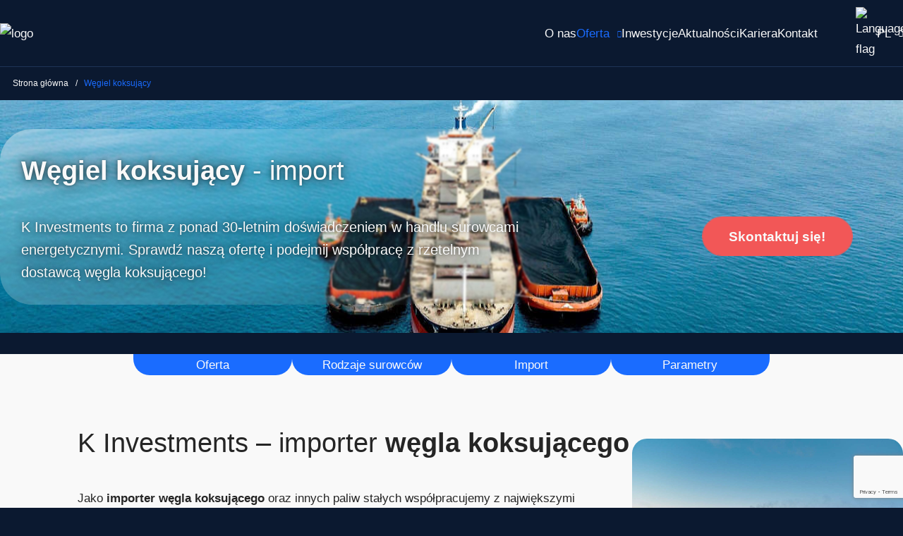

--- FILE ---
content_type: text/html; charset=UTF-8
request_url: https://kinvestments.pl/wegiel-koksujacy/
body_size: 13486
content:
<!DOCTYPE html>
<html lang="pl-PL" prefix="og: https://ogp.me/ns#" class="no-js">
<head>
<!-- Google Tag Manager -->
<script>(function(w,d,s,l,i){w[l]=w[l]||[];w[l].push({'gtm.start':
new Date().getTime(),event:'gtm.js'});var f=d.getElementsByTagName(s)[0],
j=d.createElement(s),dl=l!='dataLayer'?'&l='+l:'';j.async=true;j.src=
'https://www.googletagmanager.com/gtm.js?id='+i+dl;f.parentNode.insertBefore(j,f);
})(window,document,'script','dataLayer','GTM-NB6BTH65');</script>
<!-- End Google Tag Manager -->
<meta charset="UTF-8">
<meta name="viewport" content="width=device-width, initial-scale=1.0 maximum-scale=2.0">
<meta http-equiv="X-UA-Compatible" content="ie=edge">
<title>Węgiel koksujący - K Investments</title>
<link rel="apple-touch-icon" sizes="180x180" href="https://kinvestments.pl/wp-content/themes/kinvestments//public/images/favicon/apple-touch-icon.png">
<link rel="icon" type="image/png" sizes="32x32" href="https://kinvestments.pl/wp-content/themes/kinvestments//public/images/favicon/favicon-32x32.png">
<link rel="icon" type="image/png" sizes="16x16" href="https://kinvestments.pl/wp-content/themes/kinvestments//public/images/favicon/favicon-16x16.png">
<link rel="manifest" href="https://kinvestments.pl/wp-content/themes/kinvestments//public/images/favicon/site.webmanifest">
<link rel="mask-icon" href="https://kinvestments.pl/wp-content/themes/kinvestments//public/images/favicon/safari-pinned-tab.svg" color="#00654a">
<link rel="shortcut icon" href="https://kinvestments.pl/wp-content/themes/kinvestments//public/images/favicon/favicon.ico">
<meta name="apple-mobile-web-app-title" content="G20">
<meta name="application-name" content="G20">
<meta name="msapplication-TileColor" content="#00654a">
<meta name="msapplication-config" content="https://kinvestments.pl/wp-content/themes/kinvestments//public/images/favicon/browserconfig.xml">
<meta name="theme-color" content="#00654a">
<link rel="alternate" href="https://kinvestments.pl/en/coking-coal/" hreflang="en" />
<link rel="alternate" href="https://kinvestments.pl/ua/koksivne-vugillya/" hreflang="uk" />
<link rel="alternate" href="https://kinvestments.pl/de/kokskohle/" hreflang="de" />
<link rel="alternate" href="https://kinvestments.pl/wegiel-koksujacy/" hreflang="pl" />
<!-- Optymalizacja wyszukiwarek według Rank Math - https://rankmath.com/ -->
<meta name="robots" content="follow, index, max-snippet:-1, max-video-preview:-1, max-image-preview:large"/>
<link rel="canonical" href="https://kinvestments.pl/wegiel-koksujacy/" />
<meta property="og:locale" content="pl_PL" />
<meta property="og:type" content="article" />
<meta property="og:title" content="Węgiel koksujący - K Investments" />
<meta property="og:url" content="https://kinvestments.pl/wegiel-koksujacy/" />
<meta property="og:site_name" content="K Investments" />
<meta property="og:updated_time" content="2024-06-28T14:21:30+02:00" />
<meta property="article:published_time" content="2024-05-16T12:11:53+02:00" />
<meta property="article:modified_time" content="2024-06-28T14:21:30+02:00" />
<meta name="twitter:card" content="summary_large_image" />
<meta name="twitter:title" content="Węgiel koksujący - K Investments" />
<meta name="twitter:label1" content="Czas czytania" />
<meta name="twitter:data1" content="Mniej niż minuta" />
<script type="application/ld+json" class="rank-math-schema">{"@context":"https://schema.org","@graph":[{"@type":"Organization","@id":"https://kinvestments.pl/#organization","name":"K Investments","url":"https://kinvestments.pl","logo":{"@type":"ImageObject","@id":"https://kinvestments.pl/#logo","url":"https://kinvestments.pl/wp-content/uploads/2024/06/logo.png","contentUrl":"https://kinvestments.pl/wp-content/uploads/2024/06/logo.png","caption":"K Investments","inLanguage":"pl-PL","width":"169","height":"40"}},{"@type":"WebSite","@id":"https://kinvestments.pl/#website","url":"https://kinvestments.pl","name":"K Investments","publisher":{"@id":"https://kinvestments.pl/#organization"},"inLanguage":"pl-PL"},{"@type":"BreadcrumbList","@id":"https://kinvestments.pl/wegiel-koksujacy/#breadcrumb","itemListElement":[{"@type":"ListItem","position":"1","item":{"@id":"https://kinvestments.pl","name":"Home"}},{"@type":"ListItem","position":"2","item":{"@id":"https://kinvestments.pl/wegiel-koksujacy/","name":"W\u0119giel koksuj\u0105cy"}}]},{"@type":"WebPage","@id":"https://kinvestments.pl/wegiel-koksujacy/#webpage","url":"https://kinvestments.pl/wegiel-koksujacy/","name":"W\u0119giel koksuj\u0105cy - K Investments","datePublished":"2024-05-16T12:11:53+02:00","dateModified":"2024-06-28T14:21:30+02:00","isPartOf":{"@id":"https://kinvestments.pl/#website"},"inLanguage":"pl-PL","breadcrumb":{"@id":"https://kinvestments.pl/wegiel-koksujacy/#breadcrumb"}},{"@type":"Person","@id":"https://kinvestments.pl/wegiel-koksujacy/#author","name":"K Investments","image":{"@type":"ImageObject","@id":"https://secure.gravatar.com/avatar/3682589ecf4e9433736e4d146bd8655f08caf08f8353e95c1e6636d78fd34eb1?s=96&amp;d=mm&amp;r=g","url":"https://secure.gravatar.com/avatar/3682589ecf4e9433736e4d146bd8655f08caf08f8353e95c1e6636d78fd34eb1?s=96&amp;d=mm&amp;r=g","caption":"K Investments","inLanguage":"pl-PL"},"worksFor":{"@id":"https://kinvestments.pl/#organization"}},{"@type":"Article","headline":"W\u0119giel koksuj\u0105cy - K Investments","datePublished":"2024-05-16T12:11:53+02:00","dateModified":"2024-06-28T14:21:30+02:00","author":{"@id":"https://kinvestments.pl/wegiel-koksujacy/#author","name":"K Investments"},"publisher":{"@id":"https://kinvestments.pl/#organization"},"name":"W\u0119giel koksuj\u0105cy - K Investments","@id":"https://kinvestments.pl/wegiel-koksujacy/#richSnippet","isPartOf":{"@id":"https://kinvestments.pl/wegiel-koksujacy/#webpage"},"inLanguage":"pl-PL","mainEntityOfPage":{"@id":"https://kinvestments.pl/wegiel-koksujacy/#webpage"}}]}</script>
<!-- /Wtyczka Rank Math WordPress SEO -->
<style id="icomoon-inline-fix">
@font-face{
font-family:"icomoon";
src:
url("https://kinvestments.pl/wp-content/themes/kinvestments/public/fonts/icomoon/fonts/icomoon.woff2") format("woff2"),
url("https://kinvestments.pl/wp-content/themes/kinvestments/public/fonts/icomoon/fonts/icomoon.woff") format("woff"),
url("https://kinvestments.pl/wp-content/themes/kinvestments/public/fonts/icomoon/fonts/icomoon.ttf") format("truetype");
font-weight:400; font-style:normal; font-display:swap;
}
</style><style id='wp-img-auto-sizes-contain-inline-css' type='text/css'>
img:is([sizes=auto i],[sizes^="auto," i]){contain-intrinsic-size:3000px 1500px}
/*# sourceURL=wp-img-auto-sizes-contain-inline-css */
</style>
<style id='classic-theme-styles-inline-css' type='text/css'>
/*! This file is auto-generated */
.wp-block-button__link{color:#fff;background-color:#32373c;border-radius:9999px;box-shadow:none;text-decoration:none;padding:calc(.667em + 2px) calc(1.333em + 2px);font-size:1.125em}.wp-block-file__button{background:#32373c;color:#fff;text-decoration:none}
/*# sourceURL=/wp-includes/css/classic-themes.min.css */
</style>
<!-- <link rel='stylesheet' id='contact-form-7-css' href='https://kinvestments.pl/wp-content/plugins/contact-form-7/includes/css/styles.css?ver=6.1.1' type='text/css' media='all' /> -->
<!-- <link rel='stylesheet' id='main_front_style-css' href='https://kinvestments.pl/wp-content/themes/kinvestments//public/dist/main.css?ver=2023-11-23' type='text/css' media='' /> -->
<link rel="stylesheet" type="text/css" href="//kinvestments.pl/wp-content/cache/wpfc-minified/l1netn5w/e8d29.css" media="all"/>
<style type="text/css" id="wp-custom-css">
.textWithTextEditor__outer {
gap: 10px;
flex-direction: column;
}
.mobileMenu__link {
justify-content: left;
}
.mobileMenu__sublink {
justify-content: left;
}
.heroBanner__video {
height: 70vh;
}
@media (max-width: 1200px) {
.heroBanner__video {
height: 50vh;
}
}
.aktualnosci__items{
display: flex;
flex-direction: row;
flex-wrap: wrap;
gap: 10px;
}
.aktualnosci__item{
display: flex;
/* width: calc(50% - 10px); */
width: 100%;
margin-bottom: 10px;
}
.aktualnosciSection{
/* 	background-color: #0B1930; */
}
.breadcrumbs {
position: relative;
padding-top: 1.7rem;
padding-bottom: 1.7rem;
font-size: 1.2rem;
line-height: 1.1428571429;
z-index: 5;
}
@media (min-width: 576px) {
.aktualnosci__item{
width: calc(50% - 10px);
}
}
@media (min-width: 768px) {
.postLargeTile {
display: block;
}
.postLargeTile__image {
flex-shrink: 0;
width: 100%;
}
.bannerWithText__boxRightAktualnosci {
padding: calc(28.576px + 3.57vw) 0 0 0;
}
}
@media (min-width: 1200px) {
.postLargeTile {
display: flex;
}
.postLargeTile__image {
flex-shrink: 0;
width: 42%;
}
}
.img-kariera{
width: 100%; 
}
.listOfCards__itemCard, .cardSlider__itemCard {
gap: 2rem;
padding:0;
}
.listOfCards__itemWrapper, .cardSlider__itemText {
padding:2rem;
}
.img-o-nas {
width: 100%;
height: 30%;
object-fit: cover;
}
.cardSlider__itemCard {
gap: 2rem;
}
.pagination{
text-align:center;
padding: 2em;
font-size:1.7rem;
font-weight: bold;
}
.pagination a, .pagination span{
padding:.3em
}
.pagination span.active{
color: #F25757;
pointer-events: none;
}
.pagination .pagination__dots{
padding:0em;
}
.pagination .pagination__prev, .pagination .pagination__next{
font-size: 1.3rem;
}
@media (min-width: 768px) {
.pagination{
font-size:2.2rem;
}
.pagination .pagination__prev, .pagination .pagination__next{
font-size: 1.7rem;
}
}
.langSwitch__lang--current {
display: none;
}
.ul-with-href li a{
position: relative;
&:before {
display: block;
position: absolute;
content: "";
width: 0px;
height: 1px;
background: #000;
bottom: -5px;
border-radius: 5px;
transition: 0.3s;
}
}
.ul-with-href li a:hover {
&:before{
width: 100%;
}
}
.footer__mid li a{
position: relative;
&:before {
display: block;
position: absolute;
content: "";
width: 0px;
height: 1px;
background: #000;
bottom: -5px;
border-radius: 5px;
transition: 0.3s;
}
}
.footer__mid li a:hover {
&:before{
width: 100%;
}
}
.contact-button-tel {
font-size: calc(19.4304px + 1.428vw);
font-weight: 700;
transition: 0.3s;
position: relative;
&:before {
display: block;
position: absolute;
content: "";
width: 0px;
height: 3px;
background: #fff;
bottom: -8px;
border-radius: 5px;
transition: 0.3s;
}
&:after {
content: '';
display: inline-block;
width: calc(12.4304px + 1.428vw);
height: calc(12.4304px + 1.428vw);
position: absolute;
left: -1em;
bottom: 6px;
filter: invert(100%);
background-image: url("data:image/svg+xml,%3Csvg xmlns='http://www.w3.org/2000/svg' width='20' height='20' viewBox='0 0 20 20' fill='none'%3E%3Cpath d='M18.6633 16.771C18.6633 16.771 17.5047 17.909 17.2207 18.2426C16.7582 18.7362 16.2132 18.9693 15.4988 18.9693C15.4301 18.9693 15.3568 18.9693 15.2881 18.9647C13.9279 18.8779 12.6639 18.3477 11.7159 17.8953C9.12382 16.643 6.84771 14.8651 4.95629 12.6119C3.39461 10.7335 2.35044 8.9968 1.65891 7.13211C1.233 5.99409 1.07729 5.10744 1.14598 4.27107C1.19178 3.73634 1.39787 3.29302 1.77798 2.91368L3.33966 1.35519C3.56406 1.14496 3.80221 1.0307 4.03577 1.0307C4.32429 1.0307 4.55786 1.20437 4.70441 1.35062C4.70899 1.35519 4.71357 1.35977 4.71815 1.36434C4.99751 1.62485 5.26313 1.8945 5.54249 2.18243C5.68446 2.32868 5.83101 2.47493 5.97756 2.62575L7.22782 3.87345C7.71327 4.35791 7.71327 4.8058 7.22782 5.29026C7.09501 5.4228 6.96678 5.55534 6.83397 5.68331C6.44927 6.07636 6.75147 5.77477 6.35304 6.13126C6.34388 6.1404 6.33472 6.14497 6.33014 6.15411C5.93629 6.54716 6.00956 6.93107 6.092 7.19158C6.09658 7.20529 6.10116 7.219 6.10573 7.23271C6.43089 8.01881 6.88886 8.7592 7.58498 9.64128L7.58956 9.64585C8.85355 11.1998 10.1862 12.4109 11.6563 13.3387C11.8441 13.4575 12.0364 13.5535 12.2196 13.6449C12.3845 13.7272 12.5402 13.8049 12.673 13.8871C12.6913 13.8963 12.7097 13.91 12.728 13.9191C12.8837 13.9968 13.0302 14.0334 13.1814 14.0334C13.5615 14.0334 13.7996 13.7957 13.8775 13.718L14.7752 12.8222C14.9309 12.6668 15.1782 12.4794 15.4667 12.4794C15.7506 12.4794 15.9842 12.6576 16.1262 12.813C16.1308 12.8176 16.1308 12.8176 16.1353 12.8222L18.6587 15.3404C19.1305 15.8066 18.6633 16.771 18.6633 16.771Z' stroke='black' stroke-width='2' stroke-linecap='round' stroke-linejoin='round'/%3E%3C/svg%3E");
background-size: contain;
background-repeat: no-repeat;
vertical-align: middle;
}
}
.contact-button-tel:hover {
&:before{
width: 100%;
}
}
strong {
font-weight: 700 !important;
}
.titleWithMultiCards__content.wrapper.wrapper--left {
display: flex;
flex-wrap: wrap;
* {
margin: 0px
}
.titleWithMultiCards__item {
max-width: 500px;
* {
justify-content: center;
}
}
@media (max-width: 1024px) {
justify-content: center;
}
}
.bannerWithText__boxRight {
transform: unset;
}
.bannerWithText__boxLeft {
margin-top: 90px;
align-items: start;
@media (max-width: 1024px) {
margin-top: 50px;
align-items: unset;
}
}
.listOfCards__item strong {
color: #000 !important;
}
@media (min-width: 1024px) {
.bannerWithMenu__links {
top: 50%;
}
}
.cardSlider__itemText {
strong {
color: #000000 !important;
}
}
.contactButton {
background: #1e3457;
border: 2px solid #1e3457;
color: #ffffff;
padding: 15px 30px;
border-radius: 32px;
background-size: 0px !important;
transition: 0.3s !important;
font-size: 19px;
text-align: center;
@media (max-width: 1024px) {
font-size: 15px;
}
&:hover {
background: #ffffff;
color: #1e3457;
}
}
.custom-title {
padding: 0px;
}
hr {
margin-top: 30px;
margin-bottom: 30px;
}		</style>
<script>
window.themeGlobals = window.themeGlobals || {};
window.themeGlobals.themeUrl = 'https://kinvestments.pl/wp-content/themes/kinvestments/';
</script>
<style id='global-styles-inline-css' type='text/css'>
:root{--wp--preset--aspect-ratio--square: 1;--wp--preset--aspect-ratio--4-3: 4/3;--wp--preset--aspect-ratio--3-4: 3/4;--wp--preset--aspect-ratio--3-2: 3/2;--wp--preset--aspect-ratio--2-3: 2/3;--wp--preset--aspect-ratio--16-9: 16/9;--wp--preset--aspect-ratio--9-16: 9/16;--wp--preset--color--black: #000000;--wp--preset--color--cyan-bluish-gray: #abb8c3;--wp--preset--color--white: #ffffff;--wp--preset--color--pale-pink: #f78da7;--wp--preset--color--vivid-red: #cf2e2e;--wp--preset--color--luminous-vivid-orange: #ff6900;--wp--preset--color--luminous-vivid-amber: #fcb900;--wp--preset--color--light-green-cyan: #7bdcb5;--wp--preset--color--vivid-green-cyan: #00d084;--wp--preset--color--pale-cyan-blue: #8ed1fc;--wp--preset--color--vivid-cyan-blue: #0693e3;--wp--preset--color--vivid-purple: #9b51e0;--wp--preset--gradient--vivid-cyan-blue-to-vivid-purple: linear-gradient(135deg,rgb(6,147,227) 0%,rgb(155,81,224) 100%);--wp--preset--gradient--light-green-cyan-to-vivid-green-cyan: linear-gradient(135deg,rgb(122,220,180) 0%,rgb(0,208,130) 100%);--wp--preset--gradient--luminous-vivid-amber-to-luminous-vivid-orange: linear-gradient(135deg,rgb(252,185,0) 0%,rgb(255,105,0) 100%);--wp--preset--gradient--luminous-vivid-orange-to-vivid-red: linear-gradient(135deg,rgb(255,105,0) 0%,rgb(207,46,46) 100%);--wp--preset--gradient--very-light-gray-to-cyan-bluish-gray: linear-gradient(135deg,rgb(238,238,238) 0%,rgb(169,184,195) 100%);--wp--preset--gradient--cool-to-warm-spectrum: linear-gradient(135deg,rgb(74,234,220) 0%,rgb(151,120,209) 20%,rgb(207,42,186) 40%,rgb(238,44,130) 60%,rgb(251,105,98) 80%,rgb(254,248,76) 100%);--wp--preset--gradient--blush-light-purple: linear-gradient(135deg,rgb(255,206,236) 0%,rgb(152,150,240) 100%);--wp--preset--gradient--blush-bordeaux: linear-gradient(135deg,rgb(254,205,165) 0%,rgb(254,45,45) 50%,rgb(107,0,62) 100%);--wp--preset--gradient--luminous-dusk: linear-gradient(135deg,rgb(255,203,112) 0%,rgb(199,81,192) 50%,rgb(65,88,208) 100%);--wp--preset--gradient--pale-ocean: linear-gradient(135deg,rgb(255,245,203) 0%,rgb(182,227,212) 50%,rgb(51,167,181) 100%);--wp--preset--gradient--electric-grass: linear-gradient(135deg,rgb(202,248,128) 0%,rgb(113,206,126) 100%);--wp--preset--gradient--midnight: linear-gradient(135deg,rgb(2,3,129) 0%,rgb(40,116,252) 100%);--wp--preset--font-size--small: 13px;--wp--preset--font-size--medium: 20px;--wp--preset--font-size--large: 36px;--wp--preset--font-size--x-large: 42px;--wp--preset--spacing--20: 0.44rem;--wp--preset--spacing--30: 0.67rem;--wp--preset--spacing--40: 1rem;--wp--preset--spacing--50: 1.5rem;--wp--preset--spacing--60: 2.25rem;--wp--preset--spacing--70: 3.38rem;--wp--preset--spacing--80: 5.06rem;--wp--preset--shadow--natural: 6px 6px 9px rgba(0, 0, 0, 0.2);--wp--preset--shadow--deep: 12px 12px 50px rgba(0, 0, 0, 0.4);--wp--preset--shadow--sharp: 6px 6px 0px rgba(0, 0, 0, 0.2);--wp--preset--shadow--outlined: 6px 6px 0px -3px rgb(255, 255, 255), 6px 6px rgb(0, 0, 0);--wp--preset--shadow--crisp: 6px 6px 0px rgb(0, 0, 0);}:where(.is-layout-flex){gap: 0.5em;}:where(.is-layout-grid){gap: 0.5em;}body .is-layout-flex{display: flex;}.is-layout-flex{flex-wrap: wrap;align-items: center;}.is-layout-flex > :is(*, div){margin: 0;}body .is-layout-grid{display: grid;}.is-layout-grid > :is(*, div){margin: 0;}:where(.wp-block-columns.is-layout-flex){gap: 2em;}:where(.wp-block-columns.is-layout-grid){gap: 2em;}:where(.wp-block-post-template.is-layout-flex){gap: 1.25em;}:where(.wp-block-post-template.is-layout-grid){gap: 1.25em;}.has-black-color{color: var(--wp--preset--color--black) !important;}.has-cyan-bluish-gray-color{color: var(--wp--preset--color--cyan-bluish-gray) !important;}.has-white-color{color: var(--wp--preset--color--white) !important;}.has-pale-pink-color{color: var(--wp--preset--color--pale-pink) !important;}.has-vivid-red-color{color: var(--wp--preset--color--vivid-red) !important;}.has-luminous-vivid-orange-color{color: var(--wp--preset--color--luminous-vivid-orange) !important;}.has-luminous-vivid-amber-color{color: var(--wp--preset--color--luminous-vivid-amber) !important;}.has-light-green-cyan-color{color: var(--wp--preset--color--light-green-cyan) !important;}.has-vivid-green-cyan-color{color: var(--wp--preset--color--vivid-green-cyan) !important;}.has-pale-cyan-blue-color{color: var(--wp--preset--color--pale-cyan-blue) !important;}.has-vivid-cyan-blue-color{color: var(--wp--preset--color--vivid-cyan-blue) !important;}.has-vivid-purple-color{color: var(--wp--preset--color--vivid-purple) !important;}.has-black-background-color{background-color: var(--wp--preset--color--black) !important;}.has-cyan-bluish-gray-background-color{background-color: var(--wp--preset--color--cyan-bluish-gray) !important;}.has-white-background-color{background-color: var(--wp--preset--color--white) !important;}.has-pale-pink-background-color{background-color: var(--wp--preset--color--pale-pink) !important;}.has-vivid-red-background-color{background-color: var(--wp--preset--color--vivid-red) !important;}.has-luminous-vivid-orange-background-color{background-color: var(--wp--preset--color--luminous-vivid-orange) !important;}.has-luminous-vivid-amber-background-color{background-color: var(--wp--preset--color--luminous-vivid-amber) !important;}.has-light-green-cyan-background-color{background-color: var(--wp--preset--color--light-green-cyan) !important;}.has-vivid-green-cyan-background-color{background-color: var(--wp--preset--color--vivid-green-cyan) !important;}.has-pale-cyan-blue-background-color{background-color: var(--wp--preset--color--pale-cyan-blue) !important;}.has-vivid-cyan-blue-background-color{background-color: var(--wp--preset--color--vivid-cyan-blue) !important;}.has-vivid-purple-background-color{background-color: var(--wp--preset--color--vivid-purple) !important;}.has-black-border-color{border-color: var(--wp--preset--color--black) !important;}.has-cyan-bluish-gray-border-color{border-color: var(--wp--preset--color--cyan-bluish-gray) !important;}.has-white-border-color{border-color: var(--wp--preset--color--white) !important;}.has-pale-pink-border-color{border-color: var(--wp--preset--color--pale-pink) !important;}.has-vivid-red-border-color{border-color: var(--wp--preset--color--vivid-red) !important;}.has-luminous-vivid-orange-border-color{border-color: var(--wp--preset--color--luminous-vivid-orange) !important;}.has-luminous-vivid-amber-border-color{border-color: var(--wp--preset--color--luminous-vivid-amber) !important;}.has-light-green-cyan-border-color{border-color: var(--wp--preset--color--light-green-cyan) !important;}.has-vivid-green-cyan-border-color{border-color: var(--wp--preset--color--vivid-green-cyan) !important;}.has-pale-cyan-blue-border-color{border-color: var(--wp--preset--color--pale-cyan-blue) !important;}.has-vivid-cyan-blue-border-color{border-color: var(--wp--preset--color--vivid-cyan-blue) !important;}.has-vivid-purple-border-color{border-color: var(--wp--preset--color--vivid-purple) !important;}.has-vivid-cyan-blue-to-vivid-purple-gradient-background{background: var(--wp--preset--gradient--vivid-cyan-blue-to-vivid-purple) !important;}.has-light-green-cyan-to-vivid-green-cyan-gradient-background{background: var(--wp--preset--gradient--light-green-cyan-to-vivid-green-cyan) !important;}.has-luminous-vivid-amber-to-luminous-vivid-orange-gradient-background{background: var(--wp--preset--gradient--luminous-vivid-amber-to-luminous-vivid-orange) !important;}.has-luminous-vivid-orange-to-vivid-red-gradient-background{background: var(--wp--preset--gradient--luminous-vivid-orange-to-vivid-red) !important;}.has-very-light-gray-to-cyan-bluish-gray-gradient-background{background: var(--wp--preset--gradient--very-light-gray-to-cyan-bluish-gray) !important;}.has-cool-to-warm-spectrum-gradient-background{background: var(--wp--preset--gradient--cool-to-warm-spectrum) !important;}.has-blush-light-purple-gradient-background{background: var(--wp--preset--gradient--blush-light-purple) !important;}.has-blush-bordeaux-gradient-background{background: var(--wp--preset--gradient--blush-bordeaux) !important;}.has-luminous-dusk-gradient-background{background: var(--wp--preset--gradient--luminous-dusk) !important;}.has-pale-ocean-gradient-background{background: var(--wp--preset--gradient--pale-ocean) !important;}.has-electric-grass-gradient-background{background: var(--wp--preset--gradient--electric-grass) !important;}.has-midnight-gradient-background{background: var(--wp--preset--gradient--midnight) !important;}.has-small-font-size{font-size: var(--wp--preset--font-size--small) !important;}.has-medium-font-size{font-size: var(--wp--preset--font-size--medium) !important;}.has-large-font-size{font-size: var(--wp--preset--font-size--large) !important;}.has-x-large-font-size{font-size: var(--wp--preset--font-size--x-large) !important;}
/*# sourceURL=global-styles-inline-css */
</style>
</head>
<body class="wp-singular page-template page-template-templates page-template-product page-template-templatesproduct-php page page-id-758 wp-theme-kinvestments">
<!-- Google Tag Manager (noscript) -->
<noscript><iframe src="https://www.googletagmanager.com/ns.html?id=GTM-NB6BTH65" height="0" width="0"
style="display:none;visibility:hidden"></iframe></noscript>
<!-- End Google Tag Manager (noscript) -->
<header id="header" class="header" data-header>
<div class="header__space" data-header-space></div>
<div class="header__main" data-header-main>
<div class="header__mainInner wrapper">
<div class="header__logoBox">
<a href="https://kinvestments.pl/" class="header__logo">
<img
class="header__logoImg"
src="https://kinvestments.pl/wp-content/themes/kinvestments//public/images/logo.png"
width="215"
height="66"
alt="logo"
/>
</a>
</div>
<nav class="header__menu">
<ul class="header__menuItems" role="menubar">
<li class="header__menuItem" role="none">
<a
href="https://kinvestments.pl/o-nas-dystrybutor-surowcow-energetycznych"
target=""
class="header__menuLink"
>
<span>O nas</span>
</a>
</li>
<li class="header__menuItem header__menuItem--hasChildren active" role="none">
<button class="header__menuLink header__menuLink--hasChildren active" data-submenu-parent-link="961">
<span>Oferta</span>
<span class="header__menuLinkIcon icon icon-chevron-down"></span>
</button>
<div class="headerMenu__subBox" data-children-box="961">
<div class="headerMenu__content">
<p class="headerMenu__contentLabel">
NASZA OFERTA                          </p>
<h3 class="headerMenu__contentTitle">
Oferujemy wszystko, czego oczekuje Twój biznes                        </h3>
<p class="headerMenu__contentText">
Nasza oferta obejmuje handel paliwami stałymi, surowcami mineralnymi oraz produktami przetworzonymi pochodzącymi od najbardziej renomowanych firm co zapewnia naszym klientom dostęp do towarów spełniających światowe standardy.                        </p>
</div>
<ul class="headerMenu__subItems">
<li class="headerMenu__subItem">
<a
href="https://kinvestments.pl/wegiel-energetyczny/"
target=""
class="headerMenu__subLink"
>
<span>Węgiel energetyczny</span>
</a>
</li>
<li class="headerMenu__subItem">
<a
href="https://kinvestments.pl/wegiel-koksujacy/"
target=""
class="headerMenu__subLink"
>
<span>Węgiel koksujący</span>
</a>
</li>
<li class="headerMenu__subItem">
<a
href="https://kinvestments.pl/koks/"
target=""
class="headerMenu__subLink"
>
<span>Koks</span>
</a>
</li>
<li class="headerMenu__subItem">
<a
href="https://kinvestments.pl/wegiel-pci/"
target=""
class="headerMenu__subLink"
>
<span>Węgiel PCI</span>
</a>
</li>
<li class="headerMenu__subItem">
<a
href="https://kinvestments.pl/biomasa/"
target=""
class="headerMenu__subLink"
>
<span>Biomasa</span>
</a>
</li>
<li class="headerMenu__subItem">
<a
href="https://kinvestments.pl/naweglacze-i-spieniacze/"
target=""
class="headerMenu__subLink"
>
<span>Nawęglacze i Spieniacze</span>
</a>
</li>
<li class="headerMenu__subItem">
<a
href="https://kinvestments.pl/zelazostopy/"
target=""
class="headerMenu__subLink"
>
<span>Żelazostopy</span>
</a>
</li>
<li class="headerMenu__subItem">
<a
href="https://kinvestments.pl/skaly-przemyslowe/"
target=""
class="headerMenu__subLink"
>
<span>Skały przemysłowe</span>
</a>
</li>
<li class="headerMenu__subItem">
<a
href="https://kinvestments.pl/produkty-weglopochodne/"
target=""
class="headerMenu__subLink"
>
<span>Produkty węglopochodne</span>
</a>
</li>
<li class="headerMenu__subItem">
<a
href="https://kinvestments.pl/wegiel-drzewny/"
target=""
class="headerMenu__subLink"
>
<span>Węgiel drzewny</span>
</a>
</li>
</ul>
</div>
</li>
<li class="header__menuItem" role="none">
<a
href="https://kinvestments.pl/inwestycje/"
target=""
class="header__menuLink"
>
<span>Inwestycje</span>
</a>
</li>
<li class="header__menuItem" role="none">
<a
href="https://kinvestments.pl/aktualnosci/"
target=""
class="header__menuLink"
>
<span>Aktualności</span>
</a>
</li>
<li class="header__menuItem" role="none">
<a
href="https://kinvestments.pl/kariera-praca-w-branzy-surowcow-energetycznych"
target=""
class="header__menuLink"
>
<span>Kariera</span>
</a>
</li>
<li class="header__menuItem" role="none">
<a
href="https://kinvestments.pl/kontakt/"
target=""
class="header__menuLink"
>
<span>Kontakt</span>
</a>
</li>
</ul>
</nav>
<div class="header__utils">
<div class="langSwitch header__lang">
<div
class="langSwitch__lang"
data-lang="pl"
>
<img
class="langSwitch__flag"
src="https://kinvestments.pl/wp-content/plugins/polylang/flags/pl.png"
width="24"
height="24"
alt="Language flag"
/>
<span class="langSwitch__label">pl</span>
<span class="langSwitch__icon icon icon-chevron-down"></span>
</div>
<div class="langSwitch__others" data-lang-others>
<div
class="langSwitch__lang langSwitch__lang--current"
data-lang="pl"
>
<img
class="langSwitch__flag"
src="https://kinvestments.pl/wp-content/plugins/polylang/flags/pl.png"
width="24"
height="24"
alt="Language flag"
/>
<span class="langSwitch__label">pl</span>
</div>
<a
href="https://kinvestments.pl/en/coking-coal/"
class="langSwitch__lang"
data-lang="en"
>
<img
class="langSwitch__flag"
src="https://kinvestments.pl/wp-content/plugins/polylang/flags/gb.png"
width="24"
height="24"
alt="en"
/>
<span class="langSwitch__label">en</span>
</a>
<div
class="langSwitch__lang langSwitch__lang--current"
data-lang="pl"
>
<img
class="langSwitch__flag"
src="https://kinvestments.pl/wp-content/plugins/polylang/flags/pl.png"
width="24"
height="24"
alt="Language flag"
/>
<span class="langSwitch__label">pl</span>
</div>
<a
href="https://kinvestments.pl/ua/koksivne-vugillya/"
class="langSwitch__lang"
data-lang="ua"
>
<img
class="langSwitch__flag"
src="https://kinvestments.pl/wp-content/plugins/polylang/flags/ua.png"
width="24"
height="24"
alt="ua"
/>
<span class="langSwitch__label">ua</span>
</a>
<div
class="langSwitch__lang langSwitch__lang--current"
data-lang="pl"
>
<img
class="langSwitch__flag"
src="https://kinvestments.pl/wp-content/plugins/polylang/flags/pl.png"
width="24"
height="24"
alt="Language flag"
/>
<span class="langSwitch__label">pl</span>
</div>
<a
href="https://kinvestments.pl/de/kokskohle/"
class="langSwitch__lang"
data-lang="de"
>
<img
class="langSwitch__flag"
src="https://kinvestments.pl/wp-content/plugins/polylang/flags/de.png"
width="24"
height="24"
alt="de"
/>
<span class="langSwitch__label">de</span>
</a>
</div>
</div>
<button type="button" class="menuButton header__burger" data-mobile-menu-button>
<span class="menuButton__bars">
<span class="menuButton__bar menuButton__bar--1"></span>
<span class="menuButton__bar menuButton__bar--2"></span>
<span class="menuButton__bar menuButton__bar--3"></span>
</span>
</button>      </div>
</div>
</div>
</header>
<div class="mobileMenu header__mobileMenu" data-mobile-menu>
<div class="mobileMenu__head">
<div class="mobileMenu__headInner wrapper">
<a href="https://kinvestments.pl/" class="mobileMenu__logo">
<img
class="mobileMenu__logoImg"
src="https://kinvestments.pl/wp-content/themes/kinvestments//public/images/logo.png"
width="215"
height="66"
alt="logo"
/>
</a>
<div class="mobileMenu__utils">
<div class="langSwitch mobileMenu__lang">
<div
class="langSwitch__lang"
data-lang="pl"
>
<img
class="langSwitch__flag"
src="https://kinvestments.pl/wp-content/plugins/polylang/flags/pl.png"
width="24"
height="24"
alt="Language flag"
/>
<span class="langSwitch__label">pl</span>
<span class="langSwitch__icon icon icon-chevron-down"></span>
</div>
<div class="langSwitch__others" data-lang-others>
<div
class="langSwitch__lang langSwitch__lang--current"
data-lang="pl"
>
<img
class="langSwitch__flag"
src="https://kinvestments.pl/wp-content/plugins/polylang/flags/pl.png"
width="24"
height="24"
alt="Language flag"
/>
<span class="langSwitch__label">pl</span>
</div>
<a
href="https://kinvestments.pl/en/coking-coal/"
class="langSwitch__lang"
data-lang="en"
>
<img
class="langSwitch__flag"
src="https://kinvestments.pl/wp-content/plugins/polylang/flags/gb.png"
width="24"
height="24"
alt="en"
/>
<span class="langSwitch__label">en</span>
</a>
<div
class="langSwitch__lang langSwitch__lang--current"
data-lang="pl"
>
<img
class="langSwitch__flag"
src="https://kinvestments.pl/wp-content/plugins/polylang/flags/pl.png"
width="24"
height="24"
alt="Language flag"
/>
<span class="langSwitch__label">pl</span>
</div>
<a
href="https://kinvestments.pl/ua/koksivne-vugillya/"
class="langSwitch__lang"
data-lang="ua"
>
<img
class="langSwitch__flag"
src="https://kinvestments.pl/wp-content/plugins/polylang/flags/ua.png"
width="24"
height="24"
alt="ua"
/>
<span class="langSwitch__label">ua</span>
</a>
<div
class="langSwitch__lang langSwitch__lang--current"
data-lang="pl"
>
<img
class="langSwitch__flag"
src="https://kinvestments.pl/wp-content/plugins/polylang/flags/pl.png"
width="24"
height="24"
alt="Language flag"
/>
<span class="langSwitch__label">pl</span>
</div>
<a
href="https://kinvestments.pl/de/kokskohle/"
class="langSwitch__lang"
data-lang="de"
>
<img
class="langSwitch__flag"
src="https://kinvestments.pl/wp-content/plugins/polylang/flags/de.png"
width="24"
height="24"
alt="de"
/>
<span class="langSwitch__label">de</span>
</a>
</div>
</div>
<button type="button" class="menuButton mobileMenu__close menuButton--active" data-mobile-menu-close>
<span class="menuButton__bars">
<span class="menuButton__bar menuButton__bar--1"></span>
<span class="menuButton__bar menuButton__bar--2"></span>
<span class="menuButton__bar menuButton__bar--3"></span>
</span>
</button>      </div>
</div>
</div>
<div class="mobileMenu__body">
<div class="mobileMenu__bodyInner wrapper">
<ul class="mobileMenu__items">
<li class="mobileMenu__item">
<a
href="https://kinvestments.pl/o-nas-dystrybutor-surowcow-energetycznych"
target=""
class="mobileMenu__link"
><span>O nas</span></a>
</li>
<li class="mobileMenu__item">
<span class="mobileMenu__link  mobileMenu__link--hasSubmenu" data-mobile-menu-parent="961">Oferta<span class="icon icon-chevron-down"></span></span>
<ul class="mobileMenu__subitems" data-mobile-menu-subitems="961">
<li class="mobileMenu__subitem">
<a
href="https://kinvestments.pl/wegiel-energetyczny/"
target=""
class="mobileMenu__sublink"
><span>Węgiel energetyczny</span></a>
</li>
<li class="mobileMenu__subitem">
<a
href="https://kinvestments.pl/wegiel-koksujacy/"
target=""
class="mobileMenu__sublink"
><span>Węgiel koksujący</span></a>
</li>
<li class="mobileMenu__subitem">
<a
href="https://kinvestments.pl/koks/"
target=""
class="mobileMenu__sublink"
><span>Koks</span></a>
</li>
<li class="mobileMenu__subitem">
<a
href="https://kinvestments.pl/wegiel-pci/"
target=""
class="mobileMenu__sublink"
><span>Węgiel PCI</span></a>
</li>
<li class="mobileMenu__subitem">
<a
href="https://kinvestments.pl/biomasa/"
target=""
class="mobileMenu__sublink"
><span>Biomasa</span></a>
</li>
<li class="mobileMenu__subitem">
<a
href="https://kinvestments.pl/naweglacze-i-spieniacze/"
target=""
class="mobileMenu__sublink"
><span>Nawęglacze i Spieniacze</span></a>
</li>
<li class="mobileMenu__subitem">
<a
href="https://kinvestments.pl/zelazostopy/"
target=""
class="mobileMenu__sublink"
><span>Żelazostopy</span></a>
</li>
<li class="mobileMenu__subitem">
<a
href="https://kinvestments.pl/skaly-przemyslowe/"
target=""
class="mobileMenu__sublink"
><span>Skały przemysłowe</span></a>
</li>
<li class="mobileMenu__subitem">
<a
href="https://kinvestments.pl/produkty-weglopochodne/"
target=""
class="mobileMenu__sublink"
><span>Produkty węglopochodne</span></a>
</li>
<li class="mobileMenu__subitem">
<a
href="https://kinvestments.pl/wegiel-drzewny/"
target=""
class="mobileMenu__sublink"
><span>Węgiel drzewny</span></a>
</li>
</ul>
</li>
<li class="mobileMenu__item">
<a
href="https://kinvestments.pl/inwestycje/"
target=""
class="mobileMenu__link"
><span>Inwestycje</span></a>
</li>
<li class="mobileMenu__item">
<a
href="https://kinvestments.pl/aktualnosci/"
target=""
class="mobileMenu__link"
><span>Aktualności</span></a>
</li>
<li class="mobileMenu__item">
<a
href="https://kinvestments.pl/kariera-praca-w-branzy-surowcow-energetycznych"
target=""
class="mobileMenu__link"
><span>Kariera</span></a>
</li>
<li class="mobileMenu__item">
<a
href="https://kinvestments.pl/kontakt/"
target=""
class="mobileMenu__link"
><span>Kontakt</span></a>
</li>
</ul>
</div>
</div>
<div class="mobileMenu__foot" data-light>
<div class="mobileMenu__footInner wrapper">
<ul class="mobileMenu__social">
<li class="mobileMenu__socialItem">
<a
href="https://www.facebook.com/profile.php?id=100069734220342"
target="_self"
class="mobileMenu__socialLink icon-facebook"
></a>
</li>
<li class="mobileMenu__socialItem">
<a
href="https://x.com/KInvestmentsPL"
target="_self"
class="mobileMenu__socialLink icon-twitter"
></a>
</li>
<li class="mobileMenu__socialItem">
<a
href="https://www.linkedin.com/company/k-investments-sp-z-o-o-sp-k/"
target="_self"
class="mobileMenu__socialLink icon-linkedin"
></a>
</li>
</ul>
</div>
</div>
</div>
<main class="page sections">
<div class="breadcrumbs wrapper">
<ul class="breadcrumbs__list">
<li class="breadcrumbs__item">
<a href="https://kinvestments.pl/" class="breadcrumbs__link breadcrumbs__link--home">
Strona główna</a>
</li>
<li class="breadcrumbs__item active">
<span class="breadcrumbs__nolink">
Węgiel koksujący      </span>
</li>
</ul>
</div>
<section class="heroProductBanner sections__item"  style="background-image:url('https://kinvestments.pl/wp-content/uploads/2024/05/import-wegla-koksujacegojpg-scaled.jpg')" id="Węgiel koksujący">
<div class="heroProductBanner__inner wrapper wrapper--left">
<div class="heroProductBanner__content">
<h1 class="heroProductBanner__title"></h1>
<div class="heroProductBanner__text"><h2 style="font-weight: 400;font-size: calc(19.4304px + 1.428vw);line-height: 1.4;margin-bottom: 1em;margin-top: -1em">
<strong>Węgiel koksujący </strong>- import
</h2>
K Investments to firma z ponad 30-letnim doświadczeniem w handlu surowcami energetycznymi. Sprawdź naszą ofertę i podejmij współpracę z rzetelnym dostawcą węgla koksującego!</div>
</div>
<a href="/kontakt"
class="button button--red heading__button"
style="position: absolute; right: calc(2.8608px + 5.356vw); top:50%; z-index: 1;"><span
class="button__text">Skontaktuj się!</span></a>
<nav class="heroProductBanner__links">
<ul class="heroProductBanner__linksBox">
<li class="heroProductBanner__link">
<a class="heroProductBanner__linkItem" href="#oferta">
Oferta              </a>
</li>
<li class="heroProductBanner__link">
<a class="heroProductBanner__linkItem" href="#rodzaje-surowców">
Rodzaje surowców              </a>
</li>
<li class="heroProductBanner__link">
<a class="heroProductBanner__linkItem" href="#import">
Import              </a>
</li>
<li class="heroProductBanner__link">
<a class="heroProductBanner__linkItem" href="#parametry">
Parametry              </a>
</li>
</ul>
</nav>
</div>
</section>
<section class="textProductsSection sections__item sections__item--paddingTop sections__item--paddingBottom"  id="oferta">
<div class="textProductsSection__outer">
<div class="textProductsSection__inner wrapper wrapper--left">
<h2 class="textProductsSection__title"></h2>
<div class="textProductsSection__text wysiwyg">
<h2 style="font-weight: 400; font-size: calc(19.4304px + 1.428vw); line-height: 1.4; margin-bottom: 1em; margin-top: -1em;">
K Investments &#8211; importer<strong style="font-weight: 600"> węgla koksującego</strong><br />
</h2>
<p>Jako <strong>importer węgla koksującego</strong> oraz innych paliw stałych współpracujemy z największymi producentami surowców na świecie. Dzięki temu nasi klienci otrzymują dostęp do starannie wyselekcjonowanych materiałów, w tym takich jak <strong>węgiel koksujący</strong>, w konkurencyjnych cenach. Gwarantujemy wysoką jakość oferowanych produktów oraz pewność dostaw opartą na sprawdzonych źródłach i wieloletnich relacjach handlowych.</p>
</div>
<div class="textProductsSection__quote wysiwyg">
<p><em>Nasza oferta obejmuje <strong>import węgla koksującego</strong>, <strong>sprzedaż hurtową węgla koksującego</strong> oraz jego transport międzynarodowy – wszystko z dbałością o jakość, terminowość i bezpieczeństwo dostaw.</em></p>
</div>
<div class="textProductsSection__text wysiwyg">
<p>W naszej działalności ogromną wagę przykładamy zarówno do jakości oferowanych produktów, jak i do poziomu realizowanych usług. Zespół K Investments tworzą wykwalifikowani specjaliści, którzy posiadają bogatą wiedzę w zakresie obrotu surowcami – w tym takimi jak <strong>węgiel koksujący</strong>. Naszym priorytetem jest ciągłe doskonalenie kompetencji, śledzenie zmian rynkowych oraz wdrażanie najlepszych praktyk, co pozwala nam skutecznie odpowiadać na dynamicznie zmieniające się potrzeby klientów.</p>
<p>Nasze wieloletnie doświadczenie w branży, połączone z elastycznym podejściem do każdego projektu, pozwala nam realizować nawet najbardziej złożone i wymagające zamówienia. Zapewniamy pełne wsparcie na każdym etapie współpracy – od doradztwa, przez logistykę, aż po finalne dostarczenie surowca. Każdemu partnerowi oferujemy indywidualne warunki współpracy, możliwość negocjacji zapisów kontraktowych oraz dopasowanie rozwiązań do profilu i potrzeb konkretnego przedsiębiorstwa.</p>
</div>
<div class="textProductsSection__text wysiwyg">
<p><strong>Eksport węgla koksowego</strong> odbywa się drogą wodną (morską i rzeczną) oraz drogą lądową (koleją i samochodami) &#8211; wszystko po to, by zapewnić jak najszybszą i przede wszystkim bezpieczną dostawę surowca pod wskazane miejsce. Firmom, które nie posiadają własnej powierzchni magazynowych zapewniamy również opcję dostawy “just on time”. Sprawdź naszą pełną <a href="https://kinvestments.pl/#oferta" style="font-weight: 600; text-decoration: underline;" target="_blank">ofertę</a> i podejmij współpracę z K Investments!</p>
</div>
</div>
<div class="textProductsSection__inner wrapper wrapper--right">
<div class="textProductsSection__image">
<img src="https://kinvestments.pl/wp-content/uploads/2024/05/sprzedaz-hurtowa-wegla-koksujacego-scaled.jpg" alt="" class="textProductsSection__img" />
</div>
</div>
</div>
</section><section class="dropdownList sections__item sections__item--paddingTop sections__item--paddingBottom"  id="rodzaje-surowców">
<div class="dropdownList__inner wrapper">
<div class="dropdownList__content">
<h2 class="dropdownList__title">Sprzedaż hurtowa węgla koksującego</h2>
<p class="dropdownList__text">Dokładamy wszelkich starań, aby sprostać oczekiwaniom nawet najbardziej wymagających partnerów biznesowych. Wybierając współpracę z K Investments, zyskujesz pewność indywidualnego podejścia do każdego zlecenia, elastycznych warunków handlowych oraz gwarancji terminowych i stabilnych dostaw. Naszym priorytetem jest dostarczanie węgla koksującego najwyższej jakości, odpowiadającego rygorystycznym wymaganiom przemysłu. W ramach hurtowej sprzedaży oferujemy kompleksową obsługę logistyczną i pełne wsparcie na każdym etapie realizacji zamówienia.
</p>
</div>
<div class="dropdownList__list" data-dropdown-list>
<div class="dropdownList__listItem" data-dropdown-item="0">
<h6 class="dropdownList__listItemTitle" data-dropdown-title="0">Węgiel z niskimi częściami lotnymi</h6>
<div class="dropdownList__listItemBox">
<p class="dropdownList__listItemText">Węgiel koksujący to surowiec wykorzystywany w procesach koksowniczych jako dodatek schudzający wsad węglowy, wpływający na optymalizację składu mieszanki i poprawę parametrów produkcyjnych.</p>
</div>
</div>
<div class="dropdownList__listItem" data-dropdown-item="1">
<h6 class="dropdownList__listItemTitle" data-dropdown-title="1">Węgiel ze średnimi częściami lotnymi</h6>
<div class="dropdownList__listItemBox">
<p class="dropdownList__listItemText">Węgiel koksujący to kluczowy surowiec wykorzystywany w procesie wytwarzania koksu metalurgicznego, niezbędnego w przemyśle hutniczym do produkcji stali i żeliwa.</p>
</div>
</div>
<div class="dropdownList__listItem" data-dropdown-item="2">
<h6 class="dropdownList__listItemTitle" data-dropdown-title="2">Węgiel z wysokimi częściami lotnymi</h6>
<div class="dropdownList__listItemBox">
<p class="dropdownList__listItemText">Węgiel koksujący o wysokiej zawartości części lotnych to odmiana stosowana przy produkcji koksu metalurgicznego, opałowego oraz odlewniczego. Znajduje zastosowanie w różnych gałęziach przemysłu ze względu na swoje właściwości termiczne i reaktywność.</p>
</div>
</div>
<a href="/kontakt"
class="button button--red heading__button"><span
class="button__text">Skontaktuj się!</span></a>
</div>
</div>
</section><section class="textWithStaticMap sections__item sections__item--paddingTop sections__item--paddingBottom" id="import">
<div class="textWithStaticMap__inner wrapper">
<img class="textWithStaticMap__image" src="https://kinvestments.pl/wp-content/uploads/2024/01/Mask-group.png" alt="" />
<div class="textWithStaticMap__content">
<h2 class="textWithStaticMap__title">Zobacz, skąd pozyskujemy węgiel koksujący</h2>
<p class="textWithStaticMap__text">Oferujemy <strong>węgiel koksujący</strong> najwyższej jakości, pozyskiwany wyłącznie od renomowanych i sprawdzonych producentów z całego świata. Nasze wieloletnie doświadczenie oraz starannie dobrana sieć partnerów handlowych pozwalają nam dostarczać surowiec, który spełnia rygorystyczne normy jakościowe obowiązujące w przemyśle hutniczym i energetycznym.
Współpracujemy jedynie z liderami rynku, dzięki czemu możemy zagwarantować naszym klientom powtarzalność parametrów technicznych, bezpieczeństwo dostaw oraz pełną satysfakcję z zakupionego materiału. Każda partia <strong>węgiel koksujący</strong> przed wysyłką przechodzi szczegółową kontrolę, co daje pewność, że dostarczony surowiec spełni nawet najbardziej wymagające oczekiwania.</p>
<div class="textWithStaticMap__box">
<div class="textWithStaticMap__boxItem">
<!-- <h6 class="textWithStaticMap__boxItemTitle"></h6> -->
<ul class="textWithStaticMap__boxItemList">
<li>Polska</li>
<li>Kazachstan</li>
<li>Czechy</li>
<li>Kolumbia</li>
<li>Wenezuela</li>
</ul>
</div>
<div class="textWithStaticMap__boxItem">
<!-- <h6 class="textWithStaticMap__boxItemTitle"></h6> -->
<ul class="textWithStaticMap__boxItemList">
<li>Stany Zjednoczone</li>
<li>RPA</li>
<li>Indonezja</li>
<li>Australia</li>
</ul>
</div>
</div>
</div>
</div>
</section>
<section class="tableWithData sections__item sections__item--paddingTop sections__item--paddingBottom" id="parametry">
<div class="tableWithData__inner wrapper">
<div class="tableWithData__content">
<h2 class="tableWithData__title">Dostarczany przez nas węgiel koksujący cechuje najwyższa jakość.</h2>
<div class="tableWithData__text">
Dzięki współpracy z czołowymi producentami węgla koksującego oferujemy surowce najwyższej klasy, o różnym uziarnieniu oraz parametrach jakościowych.        </div>
</div>
<div class="tableWithData__table">
<div class="tableWithData__tableWrapper" style="--columns: 4">
<!-- <div class="tableWithData__tableHead"></div> -->
<!-- <div class="tableWithData__tableHead"></div> -->
<!-- <div class="tableWithData__tableHead"></div> -->
<!-- <div class="tableWithData__tableHead"></div> -->
<!-- <div class="tableWithData__tableHead"></div> -->
<div class="tableWithData__tableRow tableWithData__tableRow--fullWidth">
Węgiel koksujący             </div>
<div class="tableWithData__tableRow ">
<strong>Uziarnienie, mm</strong>            </div>
<div class="tableWithData__tableRow ">
<strong>Wilgotność, %</strong>            </div>
<div class="tableWithData__tableRow ">
<strong>Zawartość popiołu, %</strong>            </div>
<div class="tableWithData__tableRow ">
<strong>Zawartość siarki, %</strong>            </div>
<div class="tableWithData__tableRow ">
<strong>Zawartość części lotnych*, %</strong>            </div>
<div class="tableWithData__tableRow ">
0-20; 0-25; 0-30; 0-50; inne            </div>
<div class="tableWithData__tableRow ">
9,0 – 12,0            </div>
<div class="tableWithData__tableRow ">
8,0 – 10,0            </div>
<div class="tableWithData__tableRow ">
0,5 – 0,7            </div>
<div class="tableWithData__tableRow ">
24,0 – 32,0            </div>
<div class="tableWithData__tableRow tableWithData__tableRow--fullWidth">
* Oferujemy węgiel koksujący o niskich, średnich i wysokich częściach lotnych            </div>
</div>
</div>
</div>
</section>
</main>
  <footer class="footer" >
<div class="footer__inner wrapper">
<button class="scrollUp" data-scroll-up>
<span class="icon icon-arrow-up1"></span>
</button>
<div class="footer__main">
<a href="https://kinvestments.pl/" class="footer__logo">
<img class="footer__logoImg" src="https://kinvestments.pl/wp-content/themes/kinvestments//public/images/logo-dark.png" width="215" height="66"
alt="logo" />
</a>
<div class="footer__mainContent">
<ul class="footer__social">
<li class="footer__socialItem">
<a href="https://www.facebook.com/profile.php?id=100069734220342" target="_self"
class="footer__socialLink icon-facebook"></a>
</li>
<li class="footer__socialItem">
<a href="https://x.com/KInvestmentsPL" target="_self"
class="footer__socialLink icon-twitter"></a>
</li>
<li class="footer__socialItem">
<a href="https://www.linkedin.com/company/k-investments-sp-z-o-o-sp-k/" target="_self"
class="footer__socialLink icon-linkedin"></a>
</li>
</ul>
<nav class="footer__menu">
<ul class="footer__menuItems">
<li class="footer__menuItem">
<a href="https://kinvestments.pl/o-nas-dystrybutor-surowcow-energetycznych" target=""
class="footer__menuLink">O nas</a>
</li>
<li class="footer__menuItem">
<a href="https://kinvestments.pl/kariera-praca-w-branzy-surowcow-energetycznych" target=""
class="footer__menuLink">Kariera</a>
</li>
<li class="footer__menuItem">
<a href="https://kinvestments.pl/kontakt/" target=""
class="footer__menuLink">Kontakt</a>
</li>
</ul>
</nav>
</div>
</div>
<div class="footer__mid">
<div class="catalogGrid">
<div class="catalogGroup">
<h3 class="catalogGroup__title">Sprzedaż:</h3>
<ul class="catalogGroup__list">
<li class="catalogGroup__item">
<a href="/sprzedaz-produktow-weglopochodnych">
sprzedaż produktów węglopochodnych                      </a>
</li>
<li class="catalogGroup__item">
<a href="/sprzedaz-skal-przemyslowych">
sprzedaż skał przemysłowych                      </a>
</li>
<li class="catalogGroup__item">
<a href="/sprzedaz-zelazostopow">
sprzedaż żelazostopów hurt                      </a>
</li>
<li class="catalogGroup__item">
<a href="/sprzedaz-koksu-polska">
sprzedaż koksu polska                      </a>
</li>
<li class="catalogGroup__item">
<a href="/sprzedaz-hurtowa-wegla">
sprzedaż hurtowa węgla                      </a>
</li>
<li class="catalogGroup__item">
<a href="/sprzedaz-wegla-przez-internet">
sprzedaż węgla przez internet                      </a>
</li>
</ul>
</div>
<div class="catalogGroup">
<h3 class="catalogGroup__title">Hurtownia:</h3>
<ul class="catalogGroup__list">
<li class="catalogGroup__item">
hurtownia węgla drzewnego                                      </li>
<li class="catalogGroup__item">
hurtownia koksu hutniczego                                      </li>
<li class="catalogGroup__item">
hurtownia węgla Śląsk                                      </li>
</ul>
</div>
<div class="catalogGroup">
<h3 class="catalogGroup__title">Dostawca:</h3>
<ul class="catalogGroup__list">
<li class="catalogGroup__item">
<a href="/dostawca-smoly-weglowej">
dostawca smoły węglowej                      </a>
</li>
<li class="catalogGroup__item">
<a href="/dostawca-surowcow-mineralnych-dla-przemyslu">
dostawca surowców mineralnych dla przemysłu                      </a>
</li>
<li class="catalogGroup__item">
<a href="/dostawca-koksu-dla-hut">
dostawca koksu dla hut                      </a>
</li>
<li class="catalogGroup__item">
<a href="/dostawca-zelazostopow-dla-hut">
dostawca żelazostopów dla hut                      </a>
</li>
<li class="catalogGroup__item">
<a href="/dostawca-wegla-na-slasku">
dostawca węgla na Śląsku                      </a>
</li>
<li class="catalogGroup__item">
<a href="/dostawca-biomasy-w-polsce">
dostawca biomasy w Polsce                      </a>
</li>
<li class="catalogGroup__item">
<a href="/dostawca-naweglaczy-i-spieniaczy">
dostawca nawęglaczy i spieniaczy                      </a>
</li>
<li class="catalogGroup__item">
<a href="/dystrybutor-koksu-hutniczego">
dystrybutor koksu hutniczego                      </a>
</li>
<li class="catalogGroup__item">
<a href="/dostawca-wegla-pci">
dostawca węgla PCI                      </a>
</li>
<li class="catalogGroup__item">
<a href="/dostawca-koksu-metalurgicznego">
dostawca koksu metalurgicznego                      </a>
</li>
<li class="catalogGroup__item">
<a href="/dostawca-koksu-niskofosforowego">
dostawca koksu niskofosforowego                      </a>
</li>
<li class="catalogGroup__item">
<a href="/dostawca-koksu-hutniczego">
dostawca koksu hutniczego                      </a>
</li>
<li class="catalogGroup__item">
koks wielkopiecowy dostawca                                      </li>
<li class="catalogGroup__item">
antracyt dostawca                                      </li>
</ul>
</div>
<div class="catalogGroup">
<h3 class="catalogGroup__title">Dla przemysłu:</h3>
<ul class="catalogGroup__list">
<li class="catalogGroup__item">
węgiel drzewny dla przemysłu                                      </li>
<li class="catalogGroup__item">
surowce przemysłowe hurtownia                                      </li>
<li class="catalogGroup__item">
węgiel koksujący dostawa                                      </li>
<li class="catalogGroup__item">
dodatki do spieniania żużla                                      </li>
</ul>
</div>
</div>
</div>
<div class="footer__bot">
<div class="footer__botContent">
<ul class="footer__links">
<li class="footer__link">
<a href="https://kinvestments.pl/polityka-prywatnosci/" target=""
class="footer__linkLink">Polityka prywatności</a>
</li`>
<li class="footer__link">
<a href="https://kinvestments.pl/ochrona-danych-osobowych-k-investments-sp-z-o-o/" target=""
class="footer__linkLink">Ochrona danych osobowych K Investments Sp. z o.o.</a>
</li`>
<li class="footer__link">
<a href="https://kinvestments.pl/ochrona-danych-osobowych-k-investments-sp-z-o-o-sp-k/" target=""
class="footer__linkLink">Ochrona danych osobowych K Investments Sp. z o.o. Sp. k.</a>
</li`>
</ul>
</div>
</div>
<div class="footer__copy">
© 2002 - <span class="thisYear"></span> K Investments. Wszelkie prawa zastrzeżone.    </div>
</div>
</footer>
<script>
document.addEventListener("DOMContentLoaded", function () {
var currentYear = 2026;
document.querySelector(".thisYear").textContent = currentYear;
});
</script>  <script type="speculationrules">
{"prefetch":[{"source":"document","where":{"and":[{"href_matches":"/*"},{"not":{"href_matches":["/wp-*.php","/wp-admin/*","/wp-content/uploads/*","/wp-content/*","/wp-content/plugins/*","/wp-content/themes/kinvestments/*","/*\\?(.+)"]}},{"not":{"selector_matches":"a[rel~=\"nofollow\"]"}},{"not":{"selector_matches":".no-prefetch, .no-prefetch a"}}]},"eagerness":"conservative"}]}
</script>
<script type="text/javascript" src="https://kinvestments.pl/wp-includes/js/dist/hooks.min.js?ver=dd5603f07f9220ed27f1" id="wp-hooks-js"></script>
<script type="text/javascript" src="https://kinvestments.pl/wp-includes/js/dist/i18n.min.js?ver=c26c3dc7bed366793375" id="wp-i18n-js"></script>
<script type="text/javascript" id="wp-i18n-js-after">
/* <![CDATA[ */
wp.i18n.setLocaleData( { 'text direction\u0004ltr': [ 'ltr' ] } );
//# sourceURL=wp-i18n-js-after
/* ]]> */
</script>
<script type="text/javascript" src="https://kinvestments.pl/wp-content/plugins/contact-form-7/includes/swv/js/index.js?ver=6.1.1" id="swv-js"></script>
<script type="text/javascript" id="contact-form-7-js-translations">
/* <![CDATA[ */
( function( domain, translations ) {
var localeData = translations.locale_data[ domain ] || translations.locale_data.messages;
localeData[""].domain = domain;
wp.i18n.setLocaleData( localeData, domain );
} )( "contact-form-7", {"translation-revision-date":"2025-08-25 16:00:05+0000","generator":"GlotPress\/4.0.1","domain":"messages","locale_data":{"messages":{"":{"domain":"messages","plural-forms":"nplurals=3; plural=(n == 1) ? 0 : ((n % 10 >= 2 && n % 10 <= 4 && (n % 100 < 12 || n % 100 > 14)) ? 1 : 2);","lang":"pl"},"This contact form is placed in the wrong place.":["Ten formularz kontaktowy zosta\u0142 umieszczony w niew\u0142a\u015bciwym miejscu."],"Error:":["B\u0142\u0105d:"]}},"comment":{"reference":"includes\/js\/index.js"}} );
//# sourceURL=contact-form-7-js-translations
/* ]]> */
</script>
<script type="text/javascript" id="contact-form-7-js-before">
/* <![CDATA[ */
var wpcf7 = {
"api": {
"root": "https:\/\/kinvestments.pl\/wp-json\/",
"namespace": "contact-form-7\/v1"
}
};
//# sourceURL=contact-form-7-js-before
/* ]]> */
</script>
<script type="text/javascript" src="https://kinvestments.pl/wp-content/plugins/contact-form-7/includes/js/index.js?ver=6.1.1" id="contact-form-7-js"></script>
<script type="text/javascript" id="pll_cookie_script-js-after">
/* <![CDATA[ */
(function() {
var expirationDate = new Date();
expirationDate.setTime( expirationDate.getTime() + 31536000 * 1000 );
document.cookie = "pll_language=pl; expires=" + expirationDate.toUTCString() + "; path=/; secure; SameSite=Lax";
}());
//# sourceURL=pll_cookie_script-js-after
/* ]]> */
</script>
<script type="text/javascript" src="https://kinvestments.pl/wp-content/themes/kinvestments//public/dist/main.js?ver=2023-11-23" id="main_front_script-js"></script>
<script type="text/javascript" src="https://www.google.com/recaptcha/api.js?render=6LczpDYrAAAAAAt5b-TcZnTdAMn6WKq9IFKt3lAB&amp;ver=3.0" id="google-recaptcha-js"></script>
<script type="text/javascript" src="https://kinvestments.pl/wp-includes/js/dist/vendor/wp-polyfill.min.js?ver=3.15.0" id="wp-polyfill-js"></script>
<script type="text/javascript" id="wpcf7-recaptcha-js-before">
/* <![CDATA[ */
var wpcf7_recaptcha = {
"sitekey": "6LczpDYrAAAAAAt5b-TcZnTdAMn6WKq9IFKt3lAB",
"actions": {
"homepage": "homepage",
"contactform": "contactform"
}
};
//# sourceURL=wpcf7-recaptcha-js-before
/* ]]> */
</script>
<script type="text/javascript" src="https://kinvestments.pl/wp-content/plugins/contact-form-7/modules/recaptcha/index.js?ver=6.1.1" id="wpcf7-recaptcha-js"></script>
<script>
(function() {
var links = document.querySelectorAll('a[target="_blank"]');
var count = links.length;
for (var i = 0; i < count; i++) {
links[i].setAttribute('rel', 'nofollow');
}
}());
</script>
</body>
</html><!-- WP Fastest Cache file was created in 0.363 seconds, on 2026-01-16 @ 19:58 --><!-- via php -->

--- FILE ---
content_type: text/html; charset=utf-8
request_url: https://www.google.com/recaptcha/api2/anchor?ar=1&k=6LczpDYrAAAAAAt5b-TcZnTdAMn6WKq9IFKt3lAB&co=aHR0cHM6Ly9raW52ZXN0bWVudHMucGw6NDQz&hl=en&v=PoyoqOPhxBO7pBk68S4YbpHZ&size=invisible&anchor-ms=20000&execute-ms=30000&cb=ylqf942cp67x
body_size: 49545
content:
<!DOCTYPE HTML><html dir="ltr" lang="en"><head><meta http-equiv="Content-Type" content="text/html; charset=UTF-8">
<meta http-equiv="X-UA-Compatible" content="IE=edge">
<title>reCAPTCHA</title>
<style type="text/css">
/* cyrillic-ext */
@font-face {
  font-family: 'Roboto';
  font-style: normal;
  font-weight: 400;
  font-stretch: 100%;
  src: url(//fonts.gstatic.com/s/roboto/v48/KFO7CnqEu92Fr1ME7kSn66aGLdTylUAMa3GUBHMdazTgWw.woff2) format('woff2');
  unicode-range: U+0460-052F, U+1C80-1C8A, U+20B4, U+2DE0-2DFF, U+A640-A69F, U+FE2E-FE2F;
}
/* cyrillic */
@font-face {
  font-family: 'Roboto';
  font-style: normal;
  font-weight: 400;
  font-stretch: 100%;
  src: url(//fonts.gstatic.com/s/roboto/v48/KFO7CnqEu92Fr1ME7kSn66aGLdTylUAMa3iUBHMdazTgWw.woff2) format('woff2');
  unicode-range: U+0301, U+0400-045F, U+0490-0491, U+04B0-04B1, U+2116;
}
/* greek-ext */
@font-face {
  font-family: 'Roboto';
  font-style: normal;
  font-weight: 400;
  font-stretch: 100%;
  src: url(//fonts.gstatic.com/s/roboto/v48/KFO7CnqEu92Fr1ME7kSn66aGLdTylUAMa3CUBHMdazTgWw.woff2) format('woff2');
  unicode-range: U+1F00-1FFF;
}
/* greek */
@font-face {
  font-family: 'Roboto';
  font-style: normal;
  font-weight: 400;
  font-stretch: 100%;
  src: url(//fonts.gstatic.com/s/roboto/v48/KFO7CnqEu92Fr1ME7kSn66aGLdTylUAMa3-UBHMdazTgWw.woff2) format('woff2');
  unicode-range: U+0370-0377, U+037A-037F, U+0384-038A, U+038C, U+038E-03A1, U+03A3-03FF;
}
/* math */
@font-face {
  font-family: 'Roboto';
  font-style: normal;
  font-weight: 400;
  font-stretch: 100%;
  src: url(//fonts.gstatic.com/s/roboto/v48/KFO7CnqEu92Fr1ME7kSn66aGLdTylUAMawCUBHMdazTgWw.woff2) format('woff2');
  unicode-range: U+0302-0303, U+0305, U+0307-0308, U+0310, U+0312, U+0315, U+031A, U+0326-0327, U+032C, U+032F-0330, U+0332-0333, U+0338, U+033A, U+0346, U+034D, U+0391-03A1, U+03A3-03A9, U+03B1-03C9, U+03D1, U+03D5-03D6, U+03F0-03F1, U+03F4-03F5, U+2016-2017, U+2034-2038, U+203C, U+2040, U+2043, U+2047, U+2050, U+2057, U+205F, U+2070-2071, U+2074-208E, U+2090-209C, U+20D0-20DC, U+20E1, U+20E5-20EF, U+2100-2112, U+2114-2115, U+2117-2121, U+2123-214F, U+2190, U+2192, U+2194-21AE, U+21B0-21E5, U+21F1-21F2, U+21F4-2211, U+2213-2214, U+2216-22FF, U+2308-230B, U+2310, U+2319, U+231C-2321, U+2336-237A, U+237C, U+2395, U+239B-23B7, U+23D0, U+23DC-23E1, U+2474-2475, U+25AF, U+25B3, U+25B7, U+25BD, U+25C1, U+25CA, U+25CC, U+25FB, U+266D-266F, U+27C0-27FF, U+2900-2AFF, U+2B0E-2B11, U+2B30-2B4C, U+2BFE, U+3030, U+FF5B, U+FF5D, U+1D400-1D7FF, U+1EE00-1EEFF;
}
/* symbols */
@font-face {
  font-family: 'Roboto';
  font-style: normal;
  font-weight: 400;
  font-stretch: 100%;
  src: url(//fonts.gstatic.com/s/roboto/v48/KFO7CnqEu92Fr1ME7kSn66aGLdTylUAMaxKUBHMdazTgWw.woff2) format('woff2');
  unicode-range: U+0001-000C, U+000E-001F, U+007F-009F, U+20DD-20E0, U+20E2-20E4, U+2150-218F, U+2190, U+2192, U+2194-2199, U+21AF, U+21E6-21F0, U+21F3, U+2218-2219, U+2299, U+22C4-22C6, U+2300-243F, U+2440-244A, U+2460-24FF, U+25A0-27BF, U+2800-28FF, U+2921-2922, U+2981, U+29BF, U+29EB, U+2B00-2BFF, U+4DC0-4DFF, U+FFF9-FFFB, U+10140-1018E, U+10190-1019C, U+101A0, U+101D0-101FD, U+102E0-102FB, U+10E60-10E7E, U+1D2C0-1D2D3, U+1D2E0-1D37F, U+1F000-1F0FF, U+1F100-1F1AD, U+1F1E6-1F1FF, U+1F30D-1F30F, U+1F315, U+1F31C, U+1F31E, U+1F320-1F32C, U+1F336, U+1F378, U+1F37D, U+1F382, U+1F393-1F39F, U+1F3A7-1F3A8, U+1F3AC-1F3AF, U+1F3C2, U+1F3C4-1F3C6, U+1F3CA-1F3CE, U+1F3D4-1F3E0, U+1F3ED, U+1F3F1-1F3F3, U+1F3F5-1F3F7, U+1F408, U+1F415, U+1F41F, U+1F426, U+1F43F, U+1F441-1F442, U+1F444, U+1F446-1F449, U+1F44C-1F44E, U+1F453, U+1F46A, U+1F47D, U+1F4A3, U+1F4B0, U+1F4B3, U+1F4B9, U+1F4BB, U+1F4BF, U+1F4C8-1F4CB, U+1F4D6, U+1F4DA, U+1F4DF, U+1F4E3-1F4E6, U+1F4EA-1F4ED, U+1F4F7, U+1F4F9-1F4FB, U+1F4FD-1F4FE, U+1F503, U+1F507-1F50B, U+1F50D, U+1F512-1F513, U+1F53E-1F54A, U+1F54F-1F5FA, U+1F610, U+1F650-1F67F, U+1F687, U+1F68D, U+1F691, U+1F694, U+1F698, U+1F6AD, U+1F6B2, U+1F6B9-1F6BA, U+1F6BC, U+1F6C6-1F6CF, U+1F6D3-1F6D7, U+1F6E0-1F6EA, U+1F6F0-1F6F3, U+1F6F7-1F6FC, U+1F700-1F7FF, U+1F800-1F80B, U+1F810-1F847, U+1F850-1F859, U+1F860-1F887, U+1F890-1F8AD, U+1F8B0-1F8BB, U+1F8C0-1F8C1, U+1F900-1F90B, U+1F93B, U+1F946, U+1F984, U+1F996, U+1F9E9, U+1FA00-1FA6F, U+1FA70-1FA7C, U+1FA80-1FA89, U+1FA8F-1FAC6, U+1FACE-1FADC, U+1FADF-1FAE9, U+1FAF0-1FAF8, U+1FB00-1FBFF;
}
/* vietnamese */
@font-face {
  font-family: 'Roboto';
  font-style: normal;
  font-weight: 400;
  font-stretch: 100%;
  src: url(//fonts.gstatic.com/s/roboto/v48/KFO7CnqEu92Fr1ME7kSn66aGLdTylUAMa3OUBHMdazTgWw.woff2) format('woff2');
  unicode-range: U+0102-0103, U+0110-0111, U+0128-0129, U+0168-0169, U+01A0-01A1, U+01AF-01B0, U+0300-0301, U+0303-0304, U+0308-0309, U+0323, U+0329, U+1EA0-1EF9, U+20AB;
}
/* latin-ext */
@font-face {
  font-family: 'Roboto';
  font-style: normal;
  font-weight: 400;
  font-stretch: 100%;
  src: url(//fonts.gstatic.com/s/roboto/v48/KFO7CnqEu92Fr1ME7kSn66aGLdTylUAMa3KUBHMdazTgWw.woff2) format('woff2');
  unicode-range: U+0100-02BA, U+02BD-02C5, U+02C7-02CC, U+02CE-02D7, U+02DD-02FF, U+0304, U+0308, U+0329, U+1D00-1DBF, U+1E00-1E9F, U+1EF2-1EFF, U+2020, U+20A0-20AB, U+20AD-20C0, U+2113, U+2C60-2C7F, U+A720-A7FF;
}
/* latin */
@font-face {
  font-family: 'Roboto';
  font-style: normal;
  font-weight: 400;
  font-stretch: 100%;
  src: url(//fonts.gstatic.com/s/roboto/v48/KFO7CnqEu92Fr1ME7kSn66aGLdTylUAMa3yUBHMdazQ.woff2) format('woff2');
  unicode-range: U+0000-00FF, U+0131, U+0152-0153, U+02BB-02BC, U+02C6, U+02DA, U+02DC, U+0304, U+0308, U+0329, U+2000-206F, U+20AC, U+2122, U+2191, U+2193, U+2212, U+2215, U+FEFF, U+FFFD;
}
/* cyrillic-ext */
@font-face {
  font-family: 'Roboto';
  font-style: normal;
  font-weight: 500;
  font-stretch: 100%;
  src: url(//fonts.gstatic.com/s/roboto/v48/KFO7CnqEu92Fr1ME7kSn66aGLdTylUAMa3GUBHMdazTgWw.woff2) format('woff2');
  unicode-range: U+0460-052F, U+1C80-1C8A, U+20B4, U+2DE0-2DFF, U+A640-A69F, U+FE2E-FE2F;
}
/* cyrillic */
@font-face {
  font-family: 'Roboto';
  font-style: normal;
  font-weight: 500;
  font-stretch: 100%;
  src: url(//fonts.gstatic.com/s/roboto/v48/KFO7CnqEu92Fr1ME7kSn66aGLdTylUAMa3iUBHMdazTgWw.woff2) format('woff2');
  unicode-range: U+0301, U+0400-045F, U+0490-0491, U+04B0-04B1, U+2116;
}
/* greek-ext */
@font-face {
  font-family: 'Roboto';
  font-style: normal;
  font-weight: 500;
  font-stretch: 100%;
  src: url(//fonts.gstatic.com/s/roboto/v48/KFO7CnqEu92Fr1ME7kSn66aGLdTylUAMa3CUBHMdazTgWw.woff2) format('woff2');
  unicode-range: U+1F00-1FFF;
}
/* greek */
@font-face {
  font-family: 'Roboto';
  font-style: normal;
  font-weight: 500;
  font-stretch: 100%;
  src: url(//fonts.gstatic.com/s/roboto/v48/KFO7CnqEu92Fr1ME7kSn66aGLdTylUAMa3-UBHMdazTgWw.woff2) format('woff2');
  unicode-range: U+0370-0377, U+037A-037F, U+0384-038A, U+038C, U+038E-03A1, U+03A3-03FF;
}
/* math */
@font-face {
  font-family: 'Roboto';
  font-style: normal;
  font-weight: 500;
  font-stretch: 100%;
  src: url(//fonts.gstatic.com/s/roboto/v48/KFO7CnqEu92Fr1ME7kSn66aGLdTylUAMawCUBHMdazTgWw.woff2) format('woff2');
  unicode-range: U+0302-0303, U+0305, U+0307-0308, U+0310, U+0312, U+0315, U+031A, U+0326-0327, U+032C, U+032F-0330, U+0332-0333, U+0338, U+033A, U+0346, U+034D, U+0391-03A1, U+03A3-03A9, U+03B1-03C9, U+03D1, U+03D5-03D6, U+03F0-03F1, U+03F4-03F5, U+2016-2017, U+2034-2038, U+203C, U+2040, U+2043, U+2047, U+2050, U+2057, U+205F, U+2070-2071, U+2074-208E, U+2090-209C, U+20D0-20DC, U+20E1, U+20E5-20EF, U+2100-2112, U+2114-2115, U+2117-2121, U+2123-214F, U+2190, U+2192, U+2194-21AE, U+21B0-21E5, U+21F1-21F2, U+21F4-2211, U+2213-2214, U+2216-22FF, U+2308-230B, U+2310, U+2319, U+231C-2321, U+2336-237A, U+237C, U+2395, U+239B-23B7, U+23D0, U+23DC-23E1, U+2474-2475, U+25AF, U+25B3, U+25B7, U+25BD, U+25C1, U+25CA, U+25CC, U+25FB, U+266D-266F, U+27C0-27FF, U+2900-2AFF, U+2B0E-2B11, U+2B30-2B4C, U+2BFE, U+3030, U+FF5B, U+FF5D, U+1D400-1D7FF, U+1EE00-1EEFF;
}
/* symbols */
@font-face {
  font-family: 'Roboto';
  font-style: normal;
  font-weight: 500;
  font-stretch: 100%;
  src: url(//fonts.gstatic.com/s/roboto/v48/KFO7CnqEu92Fr1ME7kSn66aGLdTylUAMaxKUBHMdazTgWw.woff2) format('woff2');
  unicode-range: U+0001-000C, U+000E-001F, U+007F-009F, U+20DD-20E0, U+20E2-20E4, U+2150-218F, U+2190, U+2192, U+2194-2199, U+21AF, U+21E6-21F0, U+21F3, U+2218-2219, U+2299, U+22C4-22C6, U+2300-243F, U+2440-244A, U+2460-24FF, U+25A0-27BF, U+2800-28FF, U+2921-2922, U+2981, U+29BF, U+29EB, U+2B00-2BFF, U+4DC0-4DFF, U+FFF9-FFFB, U+10140-1018E, U+10190-1019C, U+101A0, U+101D0-101FD, U+102E0-102FB, U+10E60-10E7E, U+1D2C0-1D2D3, U+1D2E0-1D37F, U+1F000-1F0FF, U+1F100-1F1AD, U+1F1E6-1F1FF, U+1F30D-1F30F, U+1F315, U+1F31C, U+1F31E, U+1F320-1F32C, U+1F336, U+1F378, U+1F37D, U+1F382, U+1F393-1F39F, U+1F3A7-1F3A8, U+1F3AC-1F3AF, U+1F3C2, U+1F3C4-1F3C6, U+1F3CA-1F3CE, U+1F3D4-1F3E0, U+1F3ED, U+1F3F1-1F3F3, U+1F3F5-1F3F7, U+1F408, U+1F415, U+1F41F, U+1F426, U+1F43F, U+1F441-1F442, U+1F444, U+1F446-1F449, U+1F44C-1F44E, U+1F453, U+1F46A, U+1F47D, U+1F4A3, U+1F4B0, U+1F4B3, U+1F4B9, U+1F4BB, U+1F4BF, U+1F4C8-1F4CB, U+1F4D6, U+1F4DA, U+1F4DF, U+1F4E3-1F4E6, U+1F4EA-1F4ED, U+1F4F7, U+1F4F9-1F4FB, U+1F4FD-1F4FE, U+1F503, U+1F507-1F50B, U+1F50D, U+1F512-1F513, U+1F53E-1F54A, U+1F54F-1F5FA, U+1F610, U+1F650-1F67F, U+1F687, U+1F68D, U+1F691, U+1F694, U+1F698, U+1F6AD, U+1F6B2, U+1F6B9-1F6BA, U+1F6BC, U+1F6C6-1F6CF, U+1F6D3-1F6D7, U+1F6E0-1F6EA, U+1F6F0-1F6F3, U+1F6F7-1F6FC, U+1F700-1F7FF, U+1F800-1F80B, U+1F810-1F847, U+1F850-1F859, U+1F860-1F887, U+1F890-1F8AD, U+1F8B0-1F8BB, U+1F8C0-1F8C1, U+1F900-1F90B, U+1F93B, U+1F946, U+1F984, U+1F996, U+1F9E9, U+1FA00-1FA6F, U+1FA70-1FA7C, U+1FA80-1FA89, U+1FA8F-1FAC6, U+1FACE-1FADC, U+1FADF-1FAE9, U+1FAF0-1FAF8, U+1FB00-1FBFF;
}
/* vietnamese */
@font-face {
  font-family: 'Roboto';
  font-style: normal;
  font-weight: 500;
  font-stretch: 100%;
  src: url(//fonts.gstatic.com/s/roboto/v48/KFO7CnqEu92Fr1ME7kSn66aGLdTylUAMa3OUBHMdazTgWw.woff2) format('woff2');
  unicode-range: U+0102-0103, U+0110-0111, U+0128-0129, U+0168-0169, U+01A0-01A1, U+01AF-01B0, U+0300-0301, U+0303-0304, U+0308-0309, U+0323, U+0329, U+1EA0-1EF9, U+20AB;
}
/* latin-ext */
@font-face {
  font-family: 'Roboto';
  font-style: normal;
  font-weight: 500;
  font-stretch: 100%;
  src: url(//fonts.gstatic.com/s/roboto/v48/KFO7CnqEu92Fr1ME7kSn66aGLdTylUAMa3KUBHMdazTgWw.woff2) format('woff2');
  unicode-range: U+0100-02BA, U+02BD-02C5, U+02C7-02CC, U+02CE-02D7, U+02DD-02FF, U+0304, U+0308, U+0329, U+1D00-1DBF, U+1E00-1E9F, U+1EF2-1EFF, U+2020, U+20A0-20AB, U+20AD-20C0, U+2113, U+2C60-2C7F, U+A720-A7FF;
}
/* latin */
@font-face {
  font-family: 'Roboto';
  font-style: normal;
  font-weight: 500;
  font-stretch: 100%;
  src: url(//fonts.gstatic.com/s/roboto/v48/KFO7CnqEu92Fr1ME7kSn66aGLdTylUAMa3yUBHMdazQ.woff2) format('woff2');
  unicode-range: U+0000-00FF, U+0131, U+0152-0153, U+02BB-02BC, U+02C6, U+02DA, U+02DC, U+0304, U+0308, U+0329, U+2000-206F, U+20AC, U+2122, U+2191, U+2193, U+2212, U+2215, U+FEFF, U+FFFD;
}
/* cyrillic-ext */
@font-face {
  font-family: 'Roboto';
  font-style: normal;
  font-weight: 900;
  font-stretch: 100%;
  src: url(//fonts.gstatic.com/s/roboto/v48/KFO7CnqEu92Fr1ME7kSn66aGLdTylUAMa3GUBHMdazTgWw.woff2) format('woff2');
  unicode-range: U+0460-052F, U+1C80-1C8A, U+20B4, U+2DE0-2DFF, U+A640-A69F, U+FE2E-FE2F;
}
/* cyrillic */
@font-face {
  font-family: 'Roboto';
  font-style: normal;
  font-weight: 900;
  font-stretch: 100%;
  src: url(//fonts.gstatic.com/s/roboto/v48/KFO7CnqEu92Fr1ME7kSn66aGLdTylUAMa3iUBHMdazTgWw.woff2) format('woff2');
  unicode-range: U+0301, U+0400-045F, U+0490-0491, U+04B0-04B1, U+2116;
}
/* greek-ext */
@font-face {
  font-family: 'Roboto';
  font-style: normal;
  font-weight: 900;
  font-stretch: 100%;
  src: url(//fonts.gstatic.com/s/roboto/v48/KFO7CnqEu92Fr1ME7kSn66aGLdTylUAMa3CUBHMdazTgWw.woff2) format('woff2');
  unicode-range: U+1F00-1FFF;
}
/* greek */
@font-face {
  font-family: 'Roboto';
  font-style: normal;
  font-weight: 900;
  font-stretch: 100%;
  src: url(//fonts.gstatic.com/s/roboto/v48/KFO7CnqEu92Fr1ME7kSn66aGLdTylUAMa3-UBHMdazTgWw.woff2) format('woff2');
  unicode-range: U+0370-0377, U+037A-037F, U+0384-038A, U+038C, U+038E-03A1, U+03A3-03FF;
}
/* math */
@font-face {
  font-family: 'Roboto';
  font-style: normal;
  font-weight: 900;
  font-stretch: 100%;
  src: url(//fonts.gstatic.com/s/roboto/v48/KFO7CnqEu92Fr1ME7kSn66aGLdTylUAMawCUBHMdazTgWw.woff2) format('woff2');
  unicode-range: U+0302-0303, U+0305, U+0307-0308, U+0310, U+0312, U+0315, U+031A, U+0326-0327, U+032C, U+032F-0330, U+0332-0333, U+0338, U+033A, U+0346, U+034D, U+0391-03A1, U+03A3-03A9, U+03B1-03C9, U+03D1, U+03D5-03D6, U+03F0-03F1, U+03F4-03F5, U+2016-2017, U+2034-2038, U+203C, U+2040, U+2043, U+2047, U+2050, U+2057, U+205F, U+2070-2071, U+2074-208E, U+2090-209C, U+20D0-20DC, U+20E1, U+20E5-20EF, U+2100-2112, U+2114-2115, U+2117-2121, U+2123-214F, U+2190, U+2192, U+2194-21AE, U+21B0-21E5, U+21F1-21F2, U+21F4-2211, U+2213-2214, U+2216-22FF, U+2308-230B, U+2310, U+2319, U+231C-2321, U+2336-237A, U+237C, U+2395, U+239B-23B7, U+23D0, U+23DC-23E1, U+2474-2475, U+25AF, U+25B3, U+25B7, U+25BD, U+25C1, U+25CA, U+25CC, U+25FB, U+266D-266F, U+27C0-27FF, U+2900-2AFF, U+2B0E-2B11, U+2B30-2B4C, U+2BFE, U+3030, U+FF5B, U+FF5D, U+1D400-1D7FF, U+1EE00-1EEFF;
}
/* symbols */
@font-face {
  font-family: 'Roboto';
  font-style: normal;
  font-weight: 900;
  font-stretch: 100%;
  src: url(//fonts.gstatic.com/s/roboto/v48/KFO7CnqEu92Fr1ME7kSn66aGLdTylUAMaxKUBHMdazTgWw.woff2) format('woff2');
  unicode-range: U+0001-000C, U+000E-001F, U+007F-009F, U+20DD-20E0, U+20E2-20E4, U+2150-218F, U+2190, U+2192, U+2194-2199, U+21AF, U+21E6-21F0, U+21F3, U+2218-2219, U+2299, U+22C4-22C6, U+2300-243F, U+2440-244A, U+2460-24FF, U+25A0-27BF, U+2800-28FF, U+2921-2922, U+2981, U+29BF, U+29EB, U+2B00-2BFF, U+4DC0-4DFF, U+FFF9-FFFB, U+10140-1018E, U+10190-1019C, U+101A0, U+101D0-101FD, U+102E0-102FB, U+10E60-10E7E, U+1D2C0-1D2D3, U+1D2E0-1D37F, U+1F000-1F0FF, U+1F100-1F1AD, U+1F1E6-1F1FF, U+1F30D-1F30F, U+1F315, U+1F31C, U+1F31E, U+1F320-1F32C, U+1F336, U+1F378, U+1F37D, U+1F382, U+1F393-1F39F, U+1F3A7-1F3A8, U+1F3AC-1F3AF, U+1F3C2, U+1F3C4-1F3C6, U+1F3CA-1F3CE, U+1F3D4-1F3E0, U+1F3ED, U+1F3F1-1F3F3, U+1F3F5-1F3F7, U+1F408, U+1F415, U+1F41F, U+1F426, U+1F43F, U+1F441-1F442, U+1F444, U+1F446-1F449, U+1F44C-1F44E, U+1F453, U+1F46A, U+1F47D, U+1F4A3, U+1F4B0, U+1F4B3, U+1F4B9, U+1F4BB, U+1F4BF, U+1F4C8-1F4CB, U+1F4D6, U+1F4DA, U+1F4DF, U+1F4E3-1F4E6, U+1F4EA-1F4ED, U+1F4F7, U+1F4F9-1F4FB, U+1F4FD-1F4FE, U+1F503, U+1F507-1F50B, U+1F50D, U+1F512-1F513, U+1F53E-1F54A, U+1F54F-1F5FA, U+1F610, U+1F650-1F67F, U+1F687, U+1F68D, U+1F691, U+1F694, U+1F698, U+1F6AD, U+1F6B2, U+1F6B9-1F6BA, U+1F6BC, U+1F6C6-1F6CF, U+1F6D3-1F6D7, U+1F6E0-1F6EA, U+1F6F0-1F6F3, U+1F6F7-1F6FC, U+1F700-1F7FF, U+1F800-1F80B, U+1F810-1F847, U+1F850-1F859, U+1F860-1F887, U+1F890-1F8AD, U+1F8B0-1F8BB, U+1F8C0-1F8C1, U+1F900-1F90B, U+1F93B, U+1F946, U+1F984, U+1F996, U+1F9E9, U+1FA00-1FA6F, U+1FA70-1FA7C, U+1FA80-1FA89, U+1FA8F-1FAC6, U+1FACE-1FADC, U+1FADF-1FAE9, U+1FAF0-1FAF8, U+1FB00-1FBFF;
}
/* vietnamese */
@font-face {
  font-family: 'Roboto';
  font-style: normal;
  font-weight: 900;
  font-stretch: 100%;
  src: url(//fonts.gstatic.com/s/roboto/v48/KFO7CnqEu92Fr1ME7kSn66aGLdTylUAMa3OUBHMdazTgWw.woff2) format('woff2');
  unicode-range: U+0102-0103, U+0110-0111, U+0128-0129, U+0168-0169, U+01A0-01A1, U+01AF-01B0, U+0300-0301, U+0303-0304, U+0308-0309, U+0323, U+0329, U+1EA0-1EF9, U+20AB;
}
/* latin-ext */
@font-face {
  font-family: 'Roboto';
  font-style: normal;
  font-weight: 900;
  font-stretch: 100%;
  src: url(//fonts.gstatic.com/s/roboto/v48/KFO7CnqEu92Fr1ME7kSn66aGLdTylUAMa3KUBHMdazTgWw.woff2) format('woff2');
  unicode-range: U+0100-02BA, U+02BD-02C5, U+02C7-02CC, U+02CE-02D7, U+02DD-02FF, U+0304, U+0308, U+0329, U+1D00-1DBF, U+1E00-1E9F, U+1EF2-1EFF, U+2020, U+20A0-20AB, U+20AD-20C0, U+2113, U+2C60-2C7F, U+A720-A7FF;
}
/* latin */
@font-face {
  font-family: 'Roboto';
  font-style: normal;
  font-weight: 900;
  font-stretch: 100%;
  src: url(//fonts.gstatic.com/s/roboto/v48/KFO7CnqEu92Fr1ME7kSn66aGLdTylUAMa3yUBHMdazQ.woff2) format('woff2');
  unicode-range: U+0000-00FF, U+0131, U+0152-0153, U+02BB-02BC, U+02C6, U+02DA, U+02DC, U+0304, U+0308, U+0329, U+2000-206F, U+20AC, U+2122, U+2191, U+2193, U+2212, U+2215, U+FEFF, U+FFFD;
}

</style>
<link rel="stylesheet" type="text/css" href="https://www.gstatic.com/recaptcha/releases/PoyoqOPhxBO7pBk68S4YbpHZ/styles__ltr.css">
<script nonce="aX1dD1wIRLwshNqHzdHAXg" type="text/javascript">window['__recaptcha_api'] = 'https://www.google.com/recaptcha/api2/';</script>
<script type="text/javascript" src="https://www.gstatic.com/recaptcha/releases/PoyoqOPhxBO7pBk68S4YbpHZ/recaptcha__en.js" nonce="aX1dD1wIRLwshNqHzdHAXg">
      
    </script></head>
<body><div id="rc-anchor-alert" class="rc-anchor-alert"></div>
<input type="hidden" id="recaptcha-token" value="[base64]">
<script type="text/javascript" nonce="aX1dD1wIRLwshNqHzdHAXg">
      recaptcha.anchor.Main.init("[\x22ainput\x22,[\x22bgdata\x22,\x22\x22,\[base64]/[base64]/[base64]/[base64]/[base64]/[base64]/KGcoTywyNTMsTy5PKSxVRyhPLEMpKTpnKE8sMjUzLEMpLE8pKSxsKSksTykpfSxieT1mdW5jdGlvbihDLE8sdSxsKXtmb3IobD0odT1SKEMpLDApO08+MDtPLS0pbD1sPDw4fFooQyk7ZyhDLHUsbCl9LFVHPWZ1bmN0aW9uKEMsTyl7Qy5pLmxlbmd0aD4xMDQ/[base64]/[base64]/[base64]/[base64]/[base64]/[base64]/[base64]\\u003d\x22,\[base64]\\u003d\\u003d\x22,\[base64]/ClAMtwq44Q8Odw78YwqwjPMOUWcKUw4zDoMKWZcK2wrABw7fDkcK9Mi8ZL8K5HxLCj8O8wrtPw55FwqkOwq7DrsOAe8KXw5DCicKLwq0xXmTDkcKNw7PCgcKMFBBsw7DDocKGB0HCrMOBwobDvcOpw5DCuMOuw40dw7/[base64]/Do8OtwrwSQyjDhhwGC8OwSsOVw68TwrrCi8OxK8ORw4PDu2bDsSrColbCtEDDrsKSBErDqQpnHkDChsOnwpDDh8Klwq/CusOnwprDkClHeCx3wrHDrxlWY2oSH2EpUsOowpbClREzwo/Dnz1MwrBHRMKcHsOrwqXCt8OpRgnDrcKtEVIkwofDicOHfRkFw49dc8Oqwp3DjcOTwqc7w7VRw5/Cl8KqCsO0K10YLcOkwrQjwrDCucKXTMOXwrfDhVbDtsK7c8KYUcK0w4lxw4XDhTpQw5LDnsO2w63DklHCmcONdsK6DW9UMzgFZxNAw7Foc8KvMMO2w4DCm8O7w7PDqxDDrsKuAlLCikLCtsO9wo50Gx4gwr10w6Row43CscOzw6rDu8KZQcOIE3UXw4gQwrZwwo4Nw7/[base64]/[base64]/DtsKcXx7Cn8KsLikwMsO7w5PDmX7Dq2RiEsKRQGzCucKeITc9Y8OZw5fCpsOEE0FMwrzDtzLDs8K/wr/CrMOUw5wPwpjDpUkow5oIwphkw6gVTwLCt8Kzwpw2wpFXPl4Mw7cHD8Oow4nDqw1gYsO1WcKZHMKpw6HDhMKoIMKRLsOpw77CkxXDhGnDqhTCmsKCwo/[base64]/HDvDkMOXwolaw4Qsw5/Clh8qf8OALjVoTXvCkMKpGSQgwobDr8K5OcOIw6rCtzUMCMKbS8KHw5/CvC4LfFTCozkLSsKLDMO0w41CK1rCpMOcEC40bltSeCUYGcOJM3LDlAfDtF8kwqnDl3Isw4ZcwrnCjHrDkCtmNmfDp8O4f0/DkWstw6HDlSDCpcO6TcKhETt7w7zDvlHCpQt8woTCvMOJCsKSBMOrwqbDpMOuQGNoGmTCgcODNzvDkcKfP8K5ecK/ZRjCjF9Twp3DmAzCvVTDkCs0wp/[base64]/DhcKQRWXDrcKCw611NTpaEMOWNsKYEgxwb1nDmF7DhiUew43DhMKkwoV9fy/Crn1aEcK3w4TCiDLCpnDDnsKJacKnwrsfGsKwCHNJw6pMKsOGDzd1wqzDo0QWYUB2w47DvAgKwoMgwqcwTF4qcsKjw6cnw61JT8Kjw7Q0GsKzW8KRGArDksOcT0luw7bChMO9UiosE2/Dk8ODw7RFCxIfw7Yew7XDs8KpbcKjw4A9w5fClF/Dr8Kvw4HDrMKga8KaWMOTw4LCmcK6F8K1N8KgwozDuGPDll3CkBFmHwXCusOXwqvDgBzCiMO7wrRww7rCkUAgw5vDqTk7OsKZWmTDu27DlD7CkBLDjsK/[base64]/CuRU5XAURRsKvw6PDtgJ6aQcZwpDCjcOTWMOQwo7CvmTDn3vDt8KXwoAjGjNdw697H8K8asKBw7XDrF0kTMKhwpxKd8Obwq/DpiLDlnLCmkMLfcOqw4ZqwphawqBRYULCqMOMaGIhOcK0fktxwqgtLlTCgMOxwqkPVsKQwrw9wqLCn8OpwpgUw7rCjxzCjMOzwrEPw5/[base64]/Co3nDgDw2w5IgYsOmWsKGw5YuO8KZwrvCqcOkw5QkCk7DlsKFHmppFsOPeMOzdn3Cj3rCiMOVwqwANkbChyZgwoxHHsOsdkpPwpDCh8O2AcKvwpTClilZJMOscl8HacKbQTDDjMK7bGzDmMKpwoBFdMK1w6jDpsOfE1IlQT/Do3k0TcKfQynCjsKTw6DCuMOKTcO3w6I2asOIS8KhWzAMGmHDmjBtw5s0woLDscOTPMOPTsOWAkx8S0XCswIsw7XDukvCqnpIcWNow4sgXcKuw69GXBrCuMOzZcK5EMOAPMKLGVRjZiXDlWzDvsOgVMK/[base64]/CrcOzd8KZHinCtTvDiMKrw65rfAcMSMKVw4DClcOEwqoXw5h8w78kwppQwqkzw4t7KMK5NVgTwrfCrMKawpDCusKfe0I7wqnCv8KMw4gYT3nCvMO9wp5jRsKHeD9cAMKrCAtqw4xSM8OUMHFLdcKzw4ZCL8K2GBvDrkhBw7pEwp/DiMKiw4XCgXLCqsKOP8K8wrXCm8KcUBDDmsKIwqjClyPCsFsBw7rDlRkNw7NIeT3Cr8KcwoDCkxbCqzbChcKAwp8cw5FLw6pHwrwmwp/ChBAOJsKSX8Ogw6zCoz1cw6R5wrEULsOgwq3ClhnCscKmN8OXVsKnwp3DtHfDoBtDwpfCqsOhw5oAw7pJw7nCsMKOZQDDjBZVNGLCjxjCoSXCnjVqABLCtcKfLgldwrPCnk/[base64]/DoTLDpBxWw5o3w7t5wobDgyljw40jNcKKXRJnTwHDgsK6OQjCnsOTw6NewrFbwq7CrcOQw51oaMO/w7xff2jDtMKiw5sCwoIiLMOrwpFGD8K4woLDn0HDpmTDtsOYwolHJGwqw4olRMKARCIzwoM+TcKmw5fCoz9+P8KFGMK8VsKPT8O/Ly7DkAXDgMKseMKAB0F1w7xEIT/Du8KTwrEoWsKuMcKvwo/DsQPCoxnDqwVZA8KZBMKIwp/DjnnCnyhFcCfDkj4Rw75rw5lfw6vCiEzChsOcCRzDkcOQwrNkL8K1wqXDojfCs8KjwpYLw5NtB8KtIsO6FcOnZsOzPMOBdAzCmk3CgsOnw4/DhzzDumIHwpssagLCsMKfwq/Ds8KjdFvCm0LDicK4w6bCnnlheMOvwqNHw43CghHDksKjw7okwrk7KH/CpxB/dBPDjMKia8OQFcOUwpDDhR4sX8OGw5w2wqLCl3U8ZsK/wqphwpTDkcKhwqh+w5w2YARHw7hwESnClcKvw4k9wq3DoQIEw64aCQt6XwfCnkxyworDgsKQc8OZNcOnVjTCicK6w67DnsKZw55ew4JnASbDojzDpjtEwqDDrUsmK2rDkBlNAAAsw6rCl8Kzw7NZw5zCjMK9GsOzRcKnLMK2ZmwJwqLCgiPCkhvDqR/[base64]/worDq0s6Zgclw6nDqcO1V00Fw78BFA8/[base64]/wqANw6pqw5oiLcKiCMKqW0bCsUp6ICTCrcOYwpHDncKBw6hLK8OyA2XDqnHCmE5XwoIIUcOpcxRtw68NwprDtMOkw5h5eVAfw5I2W13DssKwXhNnZ1J7RUhhFzt3wrxywpfCrBUWw78Mw5wSw7cOw6BNw640wroXw6TDrg/DhxJIw7PDjHpBClo0Y3sxwrlOMFQdWjTCisOxw77Ckn/DlmjCkxXCjSJrEW97JsOCwonDg2NZTsOvw5VjwozDmMKGw7hewrZtMcOyfcOpBznCkcOFw4JQIsOXw5ggwpvDnQ3DkMOWfA7Cp3h1QSTDsMOMWsKZw78gw6PDicOjw6/CmMKXHcODwq1zw5/CpXPCicO0wpbDisK0wrV2woR/THVTwpUGMMOONMKvwr8tw7zClMO4w4wbCRLCu8O0w5jDtyXDn8K0RMOmwrHDvcKtw6/DsMKHwq3CnRIReF4wP8KsZw7Duj/CsFgLRAMSXMOawofDk8K5fcKVw60xFcKdPcKjwqJzwrUPYMKWw74NwoHDvkEXXmc4wqfDrnTCvcKWZm3CrMKBwpcPwrvCkV3DqxA3w60ZJMKYw6c4wqk4c3TClMKHwq4iwprCrn/Cj29zBFfDhcOoMh0JwoYqwopvbyHDpUnDqsKLw4Mpw7bDhltsw4AAwrluOlTCqsKCwpUmwoYRwoRPw6FMw5Jkwq4jYA8dwqPCuAHDkcKhwq7Du1UCWcK0w4nDlcKZbE1SSG/[base64]/Ci8K8LVcqw5rDnD95w7XDmVxxLVnCq2vCuMOMc1xOw4TDt8Ovw6cGwoXDrCTCpEnCvljDlDgvBSrCq8Kuw5d3LcKNKiFWw69Lw7oDwrrDki0kBMONw6fDqcKcwobDvMKbFsK8bMOHK8K+RcO/BMKbw73CqMOyQ8KyUjBbwp3Cm8KXIMKBf8OxbTnDpTXCvsOhwpTDisKxMy1RwrLDncOUwqRjw5HCq8K9woHDkcOHf1jDoH3Dt3bDsWTDsMKcI0XCj25af8Oyw7w7C8OKRcO7woQ8w4/[base64]/Dj2XDjcKVw6cMe8KtFUzCkFEWwqHDj8O/WWtTSsO/[base64]/Dj1LDqx0Cw4MkOcOOcMOOw6vCvz/[base64]/Dm8KDODHCr8KMwp/Dq8OZwpAbP0Q+wovCosK4woJtD8Krwr3DosKgEMK0w7nCicK2wrLDr3MbGMKHwrJ0w5BrOsKCwqfCl8KXACzChcOnSzjCpsKPCjPCmcKQwpvCqnjDljDCgsOpwqNvw4/[base64]/DvWddFWHDlkjCrsK2w7Nqw7ZrHcOrw5HDl2XDt8O/wqpxw6zDp8OZw4XCpSbDjMKLw74/[base64]/CrsOMZS8Fw4hSw61nw5ZmY8KwWcOXJ1HCo8OJPMKNQQAwdMOIwqocw6xVP8OiTGYdwp/CiXAOBMK9InnDv2DDg8KFw5jCvXkaYsK5T8K/[base64]/CqcKPw789wpsdP8O5cg9tw4XCicKrTlxdaAXCpcKyEHPDlXASZcOADcOeTz8ewpTDqsOgwrbDvGsvVMOiw4TCrcKTw68pwohrw7p6wp7Do8OUR8OIHMKyw4xSwpFvGsKhKzU3w5bDsWA7w77Dr28GwpPDsAjDgmocw6/[base64]/DlsKAwpTCvcOFwrkRe8KZE37CisKhIsKsQsOTw73Dvg1QwqpUwpozTcKbBzHDjMKWw6PCnHLDncOXwpzCsMO/SzYBw47CvcKzwpTCiGN8w6pALsKtw44ue8OlwoN/[base64]/DnMK8w6vCrsOaesOzw7nDosOsQsKORsOKwq8AFFvCizNOZsKMw6TDhsKqWcKdBsOxw4knHnPCnhjDhDtjIBBoWQpzMXEgwoM8w5Ehwo/Ci8KJL8Kww7DDkVh1ACh9AMKfezLCvsKIw6LDqsOlbmXCisKrHWDDmsObBlLDjBRSwqjCk2kGwojDvRR7BBjCmMOjajBaTA1fw4zDswRuVzcCwpwSLcONwrNWCMKHwrVBw5pib8KYworDuydCwp/Dh07CmcOIUGrDpsKnVMOjbcK4wqbDtsKkKU4Kw7HDnCh+A8KvwpIJcx/CiRVYw5kLBT9/w6LCrkNiwoXDucOdacKDwqjCrxDDg11+w7vClRsvaHxhQkTDrBJsAcOcVS3DrcOUw5N7WSlTwpMGwpkrBlnCiMKRXF1kN3QFwqnCucKvFgDCtCTDmD4xF8O7TsK/wrEIwozCosOBw7HCpcOTw6YcP8K0w6p9CsKcwrLCsWDCiMKNwo7CmHgRw4/CqXbCqTPDmcOvZjvDjlFFw4nCqAUhw43DlMKuw4TDhB3CvMORw4V8wqvDnErCjcK/LzsPw7DDohPDocKHVcKMQ8OrGx7Cm1RwMsK6ZMOzIRTCocKdw6pGICHDuEAyGsKpw43DtMKxJ8OKAcO9C8Opw6PCgF/Dnh/DrcOzbcKnwoxdwobDnBE7dE7DvEjDoFBSdk5iwobDt1/CosO7KTbCkMK6eMK2XMK5TD/ChcK4w6fDh8KDJQfCoFTDmlQSw6XCg8KDw4/[base64]/DkcO6UQHDljDCkwTDusKjeyYow6DDh8OlfgHDssKkasKowroqU8OYw4YYWTtfQxAOwqHCmMOxYcKNw7PDncOhe8OawrFRD8OAH0TCrUrDmFDCr8KpwrjCvQwZwqtHNsKdNsKsJ8KoEMOhf27Dg8Owwog2cQvCqTc/[base64]/w6fCiwFHw7LCoD06w4ZKw605w68iJnnCixvCkUzDu8OiTcOMPMKxw6rCrsKpwqQUwonDqMK7FsKJwphew59aVDQPAB06woDDn8K/[base64]/Dp8Oqwr7DqMKDSyfDiBw2wrYRwpDCqEttw485TVrCiMKkRsO4w5nCjwB8w7t+DwrDlRvCkC5YNMKhI0PDi2bDhBTDtcKLXMO7QUbDlcKXNyw7Z8KSSE/[base64]/DigHCpE/[base64]/CgcK9eT7DqMK5RMO8w6TDnnnCisKpw4zCuQ0jw7QJw6jDk8K7wonCkTZTRCjCi2vDucKWecKMLiQeCVUqL8K6w5Zow6bCoVEPwpROw4VNb1F3w793OwrCnH/[base64]/CscOZUQkcwo8Xw7Jgw7/ChjJywphfwpzDucOlG8Krwo/Ck0jDhcO2DztVUsKxw73Cv3ogVynDum/DkyQRwqTCgcKMOTDDuEltPMOowr7Cr0fDkcOUw4Rww7pAdU8qKyNJw67Cp8OUwpBFTz/DuDXDkcO/wrPDqAfDscO8eDjDp8KPF8K7SMKfwoLCryvChcK3w4rDqSbDgsORw5rCq8KHw5FNw6kLYMO9QBXCkcOGwobDlGTDo8O3w73DhXo+YcONwq/DmAnChyPCucKQB2HDnzbCqMOUXlPCkHUgf8Knw5fCmAZ1Lz7CqcKMwqczemxvwpzDlRvCkUp1FgZNwpTCtFokH1lrCSbChVtDwp/DqlTCgRbDncK4wq7DuXU4wox4YsO3w63DkMK4wpLChGgLw7JYwovDhMKFQzAEwpbDkMONwoLCgl7Cn8ObLzZlwqB5aiIUw4nCnywdw6Z7w7MFQsK9UlQiw6tPGMOGw5MVfMO3wpXDv8Oew5dJw5LCpcKUZsKew5XCpsO/[base64]/CsznCs8KAwoBIb8Ora0HDtsO1EV5Dwo1JGmbDhMOEwqvDsMKNwrZfbcO5M30tw6QtwrBmw7bDn30ZEcOIw5zDncODw47DhsK3wpfDhVwUwozCjcKCw69kVsOmwpNVw4vCsXDCncKhw5HCj3EtwqxzwrvDo1PChcK+wpg5cMOwwqXDtcKnVz/ClhNvwr/CuEl/RsOAwrI2WkXCjsK9a2DCkMOgZcOKHMOUPMKgAknCoMO4worCtMKew4bCqAxrwrNtw5d3w4RIEcKgwqMiemfCk8OQSWPCpC4cJwNhaTnDp8KEw6bCicO+wq/[base64]/wr8twoFcCgBiQMOvwoLDpxENw7HCt8KpJ8OIwpnDoMKOw4jCscOwwpPDqcO2wpXDkEfCj3bCucKyw5h/[base64]/Cr8KuPVIdwoVuw5x5NcOOWcK6w47Cm8OvwpHDr8OYw6wCURvClkhLLGUaw4R9AMK1w5pKwohmwoXDuMK3aMKaWyrCmEHCmWfDpsOpOnIqwo3Dt8OSWUjDrV8NwrTCrcK9wqDDplFNwpU0HWXCosOmwp1VwqJzwp8gwpHCgi3DqMOGQiTDklQvARbDo8Oxw6/[base64]/Dk8Kow5/Cr8KIw6vDqcKjH8KQwrESc8O4Ci80cV7CmcOrw5IAwpYmwrZ2QcOTwo3DiQdYwoJ5Y3FVw6tWwqFxXcK3ZsOzwp7CgMOPw78Ow4PCkMKuw6nDqMOFTG3DtzLDuApgKjdgJEzCu8OFIcKdfcKZKcOfMcOqfsO8AMObw6vDtgcHScKZY0MHwqLCmQDClMOSwr/[base64]/[base64]/CjRDCo2jCuB0xw5JfwpLDiT9mQ8O1cMK5VsKiw6NIYjgUNwHDiMKyWkorw57CrmTCp0TCocKUHMKww4F2wqUawo0tw5rDliXClhYtRRYZbEDCtUzDlB7Dux9KEcOcwqZrw6/Dr13Ck8KOwp7DrcKrUVnCo8KfwrUOwoHCp8KYwptWX8KUWMOuwoDCv8OzwpRkw7dBJsKuwrrDnsOSBMKTw4cyCsKbw498XyHDoDPDssOpNMO3dcOWwoPDlR8kZcOJScK3wo0/w5tJw4Vzw4d+AMO0ZErCsk5hw5g8GVNEJn/ClsKkwrgYR8OBw4DDncKPw5N5V2Z5GsK9w7Ibw5xaJCEXQVvCn8K/IGnDksOIw7EpLTTDoMKbwqzCjm3DvEPDp8OYR3XDgisWEmrDvcO8wqHCqcKJZcKfM2JpwpMKw4rCosONwrTDlQMfZX9GHTFLw40NwqIAw48If8KEwpd8wrsHwobCvsO/OcKeRBMlQSPDusOVwpAlBcKqwrgibsKSwrkJLcKAEsODU8ONGsKwwobDrj/DuMK9XHpWQ8OFw4Rywo3CmmJQacKlwpQVHR3CrS58L0cPWwnCisKZwr3DlSDCpMKLw45Cw4Mowr11NcOZwrsKw7s1w5/DjnB4LcKBw6U6w7d/wq/CvHlvMSPCqsOjCHQ+w7rClcO7wqjCv3DDrcKbFGA6B1YKwoQZwoXDuD/[base64]/[base64]/wpHCjyrCo8OdwpTDqQvCjsKUwpTDqnLDrnjCoMO2w5bDrMKnHMO8ScKOw6B+Z8KKwpNawrbCqcK/VsOIwp/DinhZwpnDgjUmw4ZswpbCqBMiwoDDtsO1w4ZWKsK6X8OUWj7ChQRbSUIYGMOrU8K3w7YJD2DDlFbCvW7DscKhwpTDqRsawqTDjXPCnDfDqcKiDcOHSsK2wpDDlcOITMKmw6rCv8K4McK2w6tLwp4TIcKdKMKlWMOxwpwyBBjCjMO/[base64]/DhcKqB8Onwo03w7xfYMKbw7M9WTNiY8KVDMKTw6/DsMK1DcOYR2nDq3piOxUCWEhGwrvCt8KmPMKCIMOyw6XDqCzCiC/Cnh1twr9/wrXDvEcvYgtqe8KnTQNfwonCinvCisOww69QwpnDmMKRw5/[base64]/[base64]/cMOdaMOaNcOrw48hfxM9aAtUwpzCncOgclRoMBzCkcKnw6A/wqrDtlViwr41Ah0mScKPwqETLsOVN30Uwp7DksK1wpc9wrEsw4wpM8OMw5nCksOVOsOtSk0XwqXCm8Oiw4DDjh3DiBrDncKHccOLKllVw4nCocK9wpE1M3dQwpjDnn/CksKhbcKBwq9tVzLDkRHCu0xlwoZQLCJ4w6hxw4rDp8OfM2jCsx7CgcKYYwXCoDnDo8Oswqsjw5bDkMObK3/Ct242L3jDhsOswrrDvcO6wpFaEsOKOMKIwo9KKxoVecOjwrIsw4JROWYYPTFTX8O5w5MEXyMXWlrCjcOKBcO4wqHDukHDpsK/fBzCmRPCkn57bcOrw4cjw63CusK+wqBJw6R3w4goFWodLmUCGAzCr8O8RsKJWjESUcO7wr8RRcOxwotINsKVRQx7wpNuJcKawpLCuMOfRRVlwr44w7LCnzfCrcKpwpM/G2PCs8K1wrfDtitQCMOOwovDiGjClsKiwpMJwpNIfmfDu8K9w7zDryPCqMKDCsOWDCVewoTCjSE+TCpHwo1wwoHDksOFw5rDpcOgwo/[base64]/CssK8wq51wqTDuH3CnHrCjcKsw7R0W3VeenPCsFzCvl3Ch8KHworDvsOPIMOEM8OmwpcVXMKlwpZIwpYmwrxdw6V8esOQw6jCtBPCosOZR1kRBsKxwqjDunBgwqdvEcOTQsOWYi7CvWlMMm/CljFHw6ojesKsJ8KVw6bDq1nCizvDnMKHd8OtwojCmUvCsnTChBXCqRJmYMKfwq/[base64]/Ci2XCs8OEwoYQwrvCg8OBesKRbj0Fw5x1OcKte8ORanFCfMKQw5XCpQ3DgHgJw5JpC8Ocw4jCm8Odw70fa8Oow4/DnlrCu1ovcDMyw6B/BEPCr8Kgw79VNA9Hf0AIwpZLwqonAcKyFBBawrI+wr9tRmbCvMOxwoMyw5HDgUZRHcOOT0ZMH8OMw5TDpsOlA8KdPsO8W8KDw4IVE1ZfwoxUBE7CvAbDucKVw6chwoEew7g8PX7CqMK/[base64]/DqMKdwqF+ZgzDjcOWKsOkSMOyw6cuwrQNMRDCgsOWKMOjEMOQHljDo3s8w5DCmcOgMXnDtkbCpgMYw73CtDdCPMOGO8KIwrPCvkRxwrHDq2/[base64]/Cq8KuQm3CpQEdw7XDvxPCuibCicKGPsKTw4doAcK7w5RIccODw698fGUXwohJwqvDksKCw4DDncOgajQHQcOpwprCnWrDi8OYQsKbwoHDrcOkw5bCmzfDocK/wo93IsOLKE8WMcOIB3fDtA4VfcO+HcKjwpV5EcKjwprCrDNzOn4rw412wozDk8OSw4zCq8O8e15tTMOQwqM9w5rCuARWcMOYw4fCrsKiPmxSEsO4wp1ewpjCkMKTcR7Cu1jCiMKHw650w6vDmsKJRsKRNA/DtsONFGbCv8OgwpvCg8KlwqVCw5vCvMKEZ8KsVsKkWXnDgsOzUcKzwo4sewJcwqPDqMOZPT8CHsOVw4ARwqfCosO/BMOWw6sTw7BQY1dlw4hMw6JAKS94w74HwrzCvMK+wrvCpcOgMkbDgETDscOqwo4/w45dw5kjw64ewrlxwpfDmcKgRsKcVsK3Q155w5HDicKFw6DDucO9w6FwwpjCuMOcQyIjO8KYJcONFm4Aw4jDtsOMMsOlWgsSwq/Ch0LCpEx6B8OzXmh8w4PCiMKvw7rDqXxZwqcCwo7DuHLCrSHCj8Osw53Cilx7EcKPwq7Djh3CvTQew4lBwpXDocOKHiNSw6AGwpXDlMObw7tsATPDhsKYGcK6I8K9FTk/TT9NEMORw6hEEivCk8KGe8KpXsKwwpDCoMOfwoZJEcKrVsKRE18RbcO8bMOHK8KAw7ZKF8K/wpbCucOZUGrDo2fDgMK0EsKVw50Uw4vDvMOcw6TDvsKsC3rCucO+EyDCgsKzw5XCi8KeHTLCvcKyd8KswrQrwqzChMK+QQDDvHR7IMKzwoTCug7CmyRbd17DpcOJWVHCmH7ClcOFIQUeMkLDlRLCq8KQVVLDnQ/DsMOYesOww7I2w4rDpMO8wo9aw7bDjwNhwofCplbChCbDvMKQw6cldjbClcKXw53DhTfCqMKjF8O/w4gOZsOoI2zCoMKkwrTDqmTDs3x7woNDK3MaShQ+wos2wqLCn0FkMMKXw49wWsKcw7TCsMOew6fDtVl9wrZ1wrMzw6pmcBvChC0QB8Oxw4/DrFHChgJdBRTCqMOTNMKdw6DDn3HDs1ITwpxOw7zCmArCqwjClcO4TcOcwogLfWHCqcOTSsKlTsKuAsOEcMOITMKkw5nDuwR+w41LI1ItwrUMwpQiNgYGGMKJcMONw5LDvsOvKm7DrmtPQCPClQ/CoGLDvcKdbsKzChrDsxoeX8OEw4vCmsKHw4YZCV1zw4tBXH/DnjFiwqdYw7ZcwrnCsn/DpsO0woLDiX7Drn9Ew5nDrsKRJsO3Hk7CpsKcw7pqw6rCrFQgQ8KIHMKzwpIvw5UnwqFsLMK3VTU/[base64]/DqsKZwrnCqMKYbsKewqfDv8OBwpTDiWRUUA/CjcKbQsOowrtceSU6w5F0UUzCvsOIw6rDk8O/[base64]/Cu8O4wrLDv8K7w6wyw5hsw412w4g3w5HChkXClMKJbMKWSmp9V8K2wopHb8O7Ngh6ZMOVKyfCoBQWwo9NV8K/AGrCoDXCgsKZBMOtw4vCq33DqAHCjhs9HsOxw47CmWVWbmXCssKXLcKNw4Umw4Fvw5/Cv8OTCFgoUHxOO8OVaMOyIcOAccOQaihJFjdEwq0lA8OZRsOScMKjwp3Dv8OZwqIZwqHCjk46wpg3w4bCtsK5ZsKKTnwRwobCnTgAfWduSyAcwpx5RMOpw6vDmRnDlnnCpFw8I8OGeMKHw43DusOqQTbDqcOJWj/DmMOCAcOWDj0oFMORwpLCssK4wonCu3LDn8OGFcKFw4rDo8KqR8KgC8Ksw5N8OEE6wpPCu3HCvsOhaGjDiHzCnj0Aw77DjW5UIMK6w4/[base64]/w6PDvAjDm0IHwoVSwoNISMK+w5TCkcOAEGgxASXChxRkwrnDmsKIw55lT1vDhlcuw75pX8KwwrzCu3EGw65wWsOpwpUFwoYJZiJLwq0YDBccEWPDl8Otw7QqwojCiR5EW8KUScKdw6FoWhDCnghYw7s3RsOUwrBQP3fDiMOAwpcWTW1pwpDCnEsvAnIBwqZBUcK7XcO/NGFDTcOgOAfDjXLCvDJzNyZgf8Ofw5fCuk9kw4YnF0k3wqtAY0HCpD3CmMOJNlxidcOSLcOmwoMgworCocK3Zkw/w4TDhnhjwplSIsO3KzAmRiAcc8KWw5jDs8OdwozDisOMw6Vbw4VkaxvDocOAeEvCk29SwrF5L8OdwrbCisKmw4/DjsOxw4gzwpUbw5fDt8KaMcO8wr3DtVU4WW/[base64]/GMO2wqMncTrDh25eQlQCw7bDlsKow6pVXsOOMy1afQs0fsOAbwY0MMOAVcO3J3YdXMKuw4fCosO1woDCnsKKcQ/Dk8KlwoHCqjMcw65Rw5jDix7DklfDisOpw4PCkFgbADZfwo1fMxLDpm7Ck2lneEFEEsK4XMKLwpTCoEkmKVXCtcKEw4bDmAbDnsKfw5/CqwcZw7hbJcKVEjsOYcKCXsOQw7zDpyHCpk47B2fCnsOAQXkEZGFywpLDjsOLCsOfw5UVw4ENRXR3Y8KeGMKMw7fDmMKpLsKWw7U6wp3DoQ7Dg8Ocw5LDlHw0w7cXw4zCtcK2JUAmNcOnHMKZX8Ofwr14w5B+LT7Cg1V/[base64]/CksKhNcOSw7s2eENnD17DiMOnasOIwrJhwqUhwqHDgsONw6E+wqbCmsKrTsOHwoN2w7Y6SMOnXxrDuGjCpScUw6zCpMK1TxXCtU5KADPDisOJTsOdwo8Hw7TDhMOfeQh+PMKaZUdGFcOSXSfCoQdxw6/[base64]/HsO/wqcvaGbDrxnCjQXDnhHDgi1qw64zTcO1wrIjw44BZUPDlcO/CMKUw7/Dv3nDliNew4jDt2LDkE/[base64]/Dn0XDuDzDgVzCt8K9w6fCiHQyQcO8wr/DhQdIwofDm0TCon7Ds8KQYsOYUXnCv8KQw7LDplDCqBslwoYawqPDrcK/UMKxQ8OXc8OjwpZ1w5lQwq4JwoAhw5rDrX3DrcKFwpfDgMKvw7TCh8O2w49uKjLDqld3w6gcFcKGwq9FecOGZxt4wqIRw5hWw77DnD/DoADDn0LDkHIFeSJ3aMK/fQvDgMO9wp4ic8OOWcOTwofClGjCocKFZ8OTwoxOwroSQhcYw4RKwrc7EsO0asOLVUtrwojDs8OXwojCnMOSD8OpwqfDk8OkXcKxDUzDo3XDgRfCoHPDhsOtwr/[base64]/Dn8KhQ33Cr8KwY0XCsMKSMTMFBBN2A215O1LDpgt8wpl6woIGOsOzWcKVwqrDsA1CL8O/GmTCsMK9worCmcOwwpfCgcO5w4jDrRPDlsKnKsK/woRSw6PCr0PDkEPDi30Ow4VlZcO/[base64]/DinTCimNww5/[base64]/DggIDwrZTZGXCol8vw51gFjBIdzTDvT1rD0ZvwpJwwrZPw7fCrsKgw7/[base64]/Cu1HDnzkcw4FnFQRsVWdgw6ISPRd+w4DCnhV8HcKFWsOiUFxZMh/CtsKswpgWw4TDpjodwqDDtAV0E8KOV8K/dXDCqW3DucKuIsKPwrDCs8OiX8O8acKHOwIAw65zwqHCqQVObcOcwr0zwoXCvsKrEDPDr8O7wrdkG1fCmyJ3wrfDn0nDo8OpJMOmUsOec8OYJAbDn1kDFMKobMKdwpnDg0xSH8OgwqZkMkbCucO9wqbDocOwCm1TwoDCjH/DsAQwwpNywohBwo3CsU5pw6Zfw7Fow77CnsOXwqFTMFFsFGlxHmrDo3bCkMO/[base64]/DlHVfITjDhMOWwotHwrQGVMKew50yY2rClS9HwqMWw43CmgHDkngVwpjDuCrClh3Du8KDwrcaJFoyw5k8bsKAIsKsw4XCsW3Cpz/CgijDt8OSw5XDgMKVfsO2KsOXw6A/wq0UTmFWZMODCsOSwpQLfw5jKmYMasKwBkZyVUjDs8Kdwo08wrYoETPDusOhJ8OqDsK3wrnDs8KZLTtIw6XCuxR0woBBD8OZV8KfwofCql/CtMOra8KGwo9BQS/DmMOGw4BPw5Efw63CkMO4EMKEcgR/BsKBw6/Cu8OhwoIDccKGw63CncOwQlhsQ8KLw4wBwpUyb8O4w7QCw5A1QsOBwpkDwolEU8OFwr03wofDszPCrX3CtsKyw4w8wrTDiCDDsVpvbMKVw7Brw53CpcK1w5jDnXjDhcKJw4V7Z0rClcO9w5/[base64]/[base64]/esO6wr/DmmseNiXDusKOwrXCpcKLZQtff0ksS8Krw6vCpMKuw6LDgGfCozHCmcKSwoPCpH5RbcKKNMO2P1l8RcObwoFhwoUJfSrDjMO6GS1fHMK4wrrDgEZsw6pTJlQRf2rCn0zCj8Kvw4jDhsOmNFPDk8K2w6bDn8K6LgdJNGHCn8OTdx3CgjsIwqV/w5xDU1XDlsOAw7h8MkFePsKCw7BaAMKfw6RqD0cmBTTDvwQZX8Otw7Z4wozCoiTCoMOjw4U6acKufSVVNX5/[base64]/CncKNw5/Cv8OXw5Zawq5Gw4rDnlDCrcOawovClx7Cv8OrwpwvUcO2HxvCrMKMLMKbdcOXwqLCmwrDt8KecsKWWHYzw5fCqsK6w75DXcK1w5nDv03DtMKIYsOaw5FMw5/[base64]/[base64]/CpH8Jw5QcNcOvWMOtwodlMwTDpSs0LsK9KXXCncK1w6ZFwpEGw5wPworDgMK9w5TCgH3DvVtaDsOwVH1qS3PDuyR/w7jCnUzCj8O0A0kjwo5iAFF5woLChMO0AhfCsXV0CsOpMsKiH8KlScO8wp9wwrTCriIKPWfDgl/[base64]\\u003d\\u003d\x22],null,[\x22conf\x22,null,\x226LczpDYrAAAAAAt5b-TcZnTdAMn6WKq9IFKt3lAB\x22,0,null,null,null,1,[21,125,63,73,95,87,41,43,42,83,102,105,109,121],[1017145,507],0,null,null,null,null,0,null,0,null,700,1,null,0,\[base64]/76lBhnEnQkZtZDzAxnOyhAZzPMRGQ\\u003d\\u003d\x22,0,0,null,null,1,null,0,0,null,null,null,0],\x22https://kinvestments.pl:443\x22,null,[3,1,1],null,null,null,1,3600,[\x22https://www.google.com/intl/en/policies/privacy/\x22,\x22https://www.google.com/intl/en/policies/terms/\x22],\x22BWmYF26NawfF1HUPb4tGvDd0d5327Fznbrubrb8FEHg\\u003d\x22,1,0,null,1,1769237246145,0,0,[90,252,125,249,254],null,[89,141],\x22RC-TTGIPEnxFwGIsw\x22,null,null,null,null,null,\x220dAFcWeA7Z3mecjt1vKLw7iVu3kCk0JOQkriYe5ui5rwfD-HMFkPdiyA17uqoQiU8iBbmf6VuVy1xVGfDm3jePYN-opCjL2WxDGg\x22,1769320046307]");
    </script></body></html>

--- FILE ---
content_type: text/css
request_url: https://kinvestments.pl/wp-content/cache/wpfc-minified/l1netn5w/e8d29.css
body_size: 17566
content:
@charset "UTF-8";
.wpcf7 .screen-reader-response {
position: absolute;
overflow: hidden;
clip: rect(1px, 1px, 1px, 1px);
clip-path: inset(50%);
height: 1px;
width: 1px;
margin: -1px;
padding: 0;
border: 0;
word-wrap: normal !important;
}
.wpcf7 .hidden-fields-container {
display: none;
}
.wpcf7 form .wpcf7-response-output {
margin: 2em 0.5em 1em;
padding: 0.2em 1em;
border: 2px solid #00a0d2; }
.wpcf7 form.init .wpcf7-response-output,
.wpcf7 form.resetting .wpcf7-response-output,
.wpcf7 form.submitting .wpcf7-response-output {
display: none;
}
.wpcf7 form.sent .wpcf7-response-output {
border-color: #46b450; }
.wpcf7 form.failed .wpcf7-response-output,
.wpcf7 form.aborted .wpcf7-response-output {
border-color: #dc3232; }
.wpcf7 form.spam .wpcf7-response-output {
border-color: #f56e28; }
.wpcf7 form.invalid .wpcf7-response-output,
.wpcf7 form.unaccepted .wpcf7-response-output,
.wpcf7 form.payment-required .wpcf7-response-output {
border-color: #ffb900; }
.wpcf7-form-control-wrap {
position: relative;
}
.wpcf7-not-valid-tip {
color: #dc3232; font-size: 1em;
font-weight: normal;
display: block;
}
.use-floating-validation-tip .wpcf7-not-valid-tip {
position: relative;
top: -2ex;
left: 1em;
z-index: 100;
border: 1px solid #dc3232;
background: #fff;
padding: .2em .8em;
width: 24em;
}
.wpcf7-list-item {
display: inline-block;
margin: 0 0 0 1em;
}
.wpcf7-list-item-label::before,
.wpcf7-list-item-label::after {
content: " ";
}
.wpcf7-spinner {
visibility: hidden;
display: inline-block;
background-color: #23282d; opacity: 0.75;
width: 24px;
height: 24px;
border: none;
border-radius: 100%;
padding: 0;
margin: 0 24px;
position: relative;
}
form.submitting .wpcf7-spinner {
visibility: visible;
}
.wpcf7-spinner::before {
content: '';
position: absolute;
background-color: #fbfbfc; top: 4px;
left: 4px;
width: 6px;
height: 6px;
border: none;
border-radius: 100%;
transform-origin: 8px 8px;
animation-name: spin;
animation-duration: 1000ms;
animation-timing-function: linear;
animation-iteration-count: infinite;
}
@media (prefers-reduced-motion: reduce) {
.wpcf7-spinner::before {
animation-name: blink;
animation-duration: 2000ms;
}
}
@keyframes spin {
from {
transform: rotate(0deg);
}
to {
transform: rotate(360deg);
}
}
@keyframes blink {
from {
opacity: 0;
}
50% {
opacity: 1;
}
to {
opacity: 0;
}
}
.wpcf7 [inert] {
opacity: 0.5;
}
.wpcf7 input[type="file"] {
cursor: pointer;
}
.wpcf7 input[type="file"]:disabled {
cursor: default;
}
.wpcf7 .wpcf7-submit:disabled {
cursor: not-allowed;
}
.wpcf7 input[type="url"],
.wpcf7 input[type="email"],
.wpcf7 input[type="tel"] {
direction: ltr;
}
.wpcf7-reflection > output {
display: list-item;
list-style: none;
}
.wpcf7-reflection > output[hidden] {
display: none;
}
       html,
body,
div,
span,
applet,
object,
iframe,
h1,
h2,
h3,
h4,
h5,
h6,
p,
blockquote,
pre,
a,
abbr,
acronym,
address,
big,
cite,
code,
del,
dfn,
em,
img,
ins,
kbd,
q,
s,
samp,
small,
strike,
strong,
sub,
sup,
tt,
var,
b,
u,
i,
center,
dl,
dt,
dd,
ol,
ul,
li,
fieldset,
form,
label,
legend,
table,
caption,
tbody,
tfoot,
thead,
tr,
th,
td,
article,
aside,
canvas,
details,
embed,
figure,
figcaption,
footer,
header,
hgroup,
menu,
nav,
output,
ruby,
section,
summary,
time,
mark,
audio,
video {
margin: 0;
padding: 0;
border: 0;
font-size: 100%;
font: inherit;
vertical-align: baseline;
}
article,
aside,
details,
figcaption,
figure,
footer,
header,
hgroup,
menu,
nav,
section {
display: block;
}
body {
line-height: 1;
}
ol,
ul {
list-style: none;
}
blockquote,
q {
quotes: none;
}
blockquote:before,
blockquote:after,
q:before,
q:after {
content: "";
content: none;
}
table {
border-collapse: collapse;
border-spacing: 0;
}  main {
display: block;
} *[hidden] {
display: none !important;
} svg,
input,
textarea,
button,
select {
vertical-align: baseline;
margin: 0;
padding: 0;
border: 0;
font-family: inherit;
font-size: 100%;
outline: none;
}
input,
textarea,
select,
button {
background: none;
border-radius: 0;
outline: none;
-webkit-appearance: none;
-moz-appearance: none;
appearance: none;
}
textarea {
overflow: auto;
}
button {
cursor: pointer;
}
select::-ms-expand,
input::-ms-clear {
display: none;
} template {
display: none !important;
} body {
-webkit-font-smoothing: antialiased;
-webkit-text-size-adjust: 100%;
} a {
color: inherit;
}
a,
a:hover,
a:focus,
*:focus {
outline: 0;
text-decoration: none;
} img {
border: 0;
}
@font-face {
font-family: "RedHatDisplay";
src: url(https://kinvestments.pl/wp-content/themes/kinvestments//public/dist/.https://kinvestments.pl/wp-content/themes/kinvestments//public/dist/.https://kinvestments.pl/wp-content/themes/kinvestments//public/dist/public/fonts/RedHatDisplay/RedHatDisplay-Regular.woff2)
format("woff2"),
url(https://kinvestments.pl/wp-content/themes/kinvestments//public/dist/.https://kinvestments.pl/wp-content/themes/kinvestments//public/dist/.https://kinvestments.pl/wp-content/themes/kinvestments//public/dist/public/fonts/RedHatDisplay/RedHatDisplay-Regular.woff)
format("woff"),
url(https://kinvestments.pl/wp-content/themes/kinvestments//public/dist/.https://kinvestments.pl/wp-content/themes/kinvestments//public/dist/.https://kinvestments.pl/wp-content/themes/kinvestments//public/dist/public/fonts/RedHatDisplay/RedHatDisplay-Regular.ttf)
format("truetype");
font-weight: 400;
font-style: normal;
font-display: swap;
}
@font-face {
font-family: "RedHatDisplay";
src: url(https://kinvestments.pl/wp-content/themes/kinvestments//public/dist/.https://kinvestments.pl/wp-content/themes/kinvestments//public/dist/.https://kinvestments.pl/wp-content/themes/kinvestments//public/dist/public/fonts/RedHatDisplay/RedHatDisplay-Medium.woff2)
format("woff2"),
url(https://kinvestments.pl/wp-content/themes/kinvestments//public/dist/.https://kinvestments.pl/wp-content/themes/kinvestments//public/dist/.https://kinvestments.pl/wp-content/themes/kinvestments//public/dist/public/fonts/RedHatDisplay/RedHatDisplay-Medium.woff)
format("woff"),
url(https://kinvestments.pl/wp-content/themes/kinvestments//public/dist/.https://kinvestments.pl/wp-content/themes/kinvestments//public/dist/.https://kinvestments.pl/wp-content/themes/kinvestments//public/dist/public/fonts/RedHatDisplay/RedHatDisplay-Medium.ttf)
format("truetype");
font-weight: 500;
font-style: normal;
font-display: swap;
}
@font-face {
font-family: "RedHatDisplay";
src: url(https://kinvestments.pl/wp-content/themes/kinvestments//public/dist/.https://kinvestments.pl/wp-content/themes/kinvestments//public/dist/.https://kinvestments.pl/wp-content/themes/kinvestments//public/dist/public/fonts/RedHatDisplay/RedHatDisplay-SemiBold.woff2)
format("woff2"),
url(https://kinvestments.pl/wp-content/themes/kinvestments//public/dist/.https://kinvestments.pl/wp-content/themes/kinvestments//public/dist/.https://kinvestments.pl/wp-content/themes/kinvestments//public/dist/public/fonts/RedHatDisplay/RedHatDisplay-SemiBold.woff)
format("woff"),
url(https://kinvestments.pl/wp-content/themes/kinvestments//public/dist/.https://kinvestments.pl/wp-content/themes/kinvestments//public/dist/.https://kinvestments.pl/wp-content/themes/kinvestments//public/dist/public/fonts/RedHatDisplay/RedHatDisplay-SemiBold.ttf)
format("truetype");
font-weight: 600;
font-style: normal;
font-display: swap;
}
@font-face {
font-family: "icomoon";
src:
url(//kinvestments.pl/wp-content/themes/kinvestments//public/fonts/icomoon/fonts/icomoon.woff2) format("woff2"),
url(//kinvestments.pl/wp-content/themes/kinvestments//public/fonts/icomoon/fonts/icomoon.woff) format("woff"),
url(//kinvestments.pl/wp-content/themes/kinvestments//public/fonts/icomoon/fonts/icomoon.ttf) format("truetype"),
url(//kinvestments.pl/wp-content/themes/kinvestments//public/fonts/icomoon/fonts/icomoon.svg#icomoon) format("svg");
font-weight: normal;
font-style: normal;
font-display: swap;
}
.icon-alert:before {
content: "\e913" !important;
}
.icon-alert:before {
font-family: "icomoon" !important;
speak: none;
font-style: normal;
font-weight: normal;
font-variant: normal;
text-transform: none;
-webkit-font-smoothing: antialiased;
-moz-osx-font-smoothing: grayscale;
}
.icon-chevron-up:before {
content: "\e916" !important;
}
.icon-chevron-up:before {
font-family: "icomoon" !important;
speak: none;
font-style: normal;
font-weight: normal;
font-variant: normal;
text-transform: none;
-webkit-font-smoothing: antialiased;
-moz-osx-font-smoothing: grayscale;
}
.icon-chevron-down:before {
content: "\e917" !important;
}
.icon-chevron-down:before {
font-family: "icomoon" !important;
speak: none;
font-style: normal;
font-weight: normal;
font-variant: normal;
text-transform: none;
-webkit-font-smoothing: antialiased;
-moz-osx-font-smoothing: grayscale;
}
.icon-chevron-left:before {
content: "\e90b" !important;
}
.icon-chevron-left:before {
font-family: "icomoon" !important;
speak: none;
font-style: normal;
font-weight: normal;
font-variant: normal;
text-transform: none;
-webkit-font-smoothing: antialiased;
-moz-osx-font-smoothing: grayscale;
}
.icon-chevron-right:before {
content: "\e90a" !important;
}
.icon-chevron-right:before {
font-family: "icomoon" !important;
speak: none;
font-style: normal;
font-weight: normal;
font-variant: normal;
text-transform: none;
-webkit-font-smoothing: antialiased;
-moz-osx-font-smoothing: grayscale;
}
.icon-cross:before {
content: "\e915" !important;
}
.icon-cross:before {
font-family: "icomoon" !important;
speak: none;
font-style: normal;
font-weight: normal;
font-variant: normal;
text-transform: none;
-webkit-font-smoothing: antialiased;
-moz-osx-font-smoothing: grayscale;
}
.icon-plus:before {
content: "\e90e" !important;
}
.icon-plus:before {
font-family: "icomoon" !important;
speak: none;
font-style: normal;
font-weight: normal;
font-variant: normal;
text-transform: none;
-webkit-font-smoothing: antialiased;
-moz-osx-font-smoothing: grayscale;
}
.icon-minus:before {
content: "\e90f" !important;
}
.icon-minus:before {
font-family: "icomoon" !important;
speak: none;
font-style: normal;
font-weight: normal;
font-variant: normal;
text-transform: none;
-webkit-font-smoothing: antialiased;
-moz-osx-font-smoothing: grayscale;
}
.icon-arrow-down-right:before {
content: "\e905" !important;
}
.icon-arrow-down-right:before {
font-family: "icomoon" !important;
speak: none;
font-style: normal;
font-weight: normal;
font-variant: normal;
text-transform: none;
-webkit-font-smoothing: antialiased;
-moz-osx-font-smoothing: grayscale;
}
.icon-arrow-right:before {
content: "\e906" !important;
}
.icon-arrow-right:before {
font-family: "icomoon" !important;
speak: none;
font-style: normal;
font-weight: normal;
font-variant: normal;
text-transform: none;
-webkit-font-smoothing: antialiased;
-moz-osx-font-smoothing: grayscale;
}
.icon-arrow-left:before {
content: "\e907" !important;
}
.icon-arrow-left:before {
font-family: "icomoon" !important;
speak: none;
font-style: normal;
font-weight: normal;
font-variant: normal;
text-transform: none;
-webkit-font-smoothing: antialiased;
-moz-osx-font-smoothing: grayscale;
}
.icon-arrow-down:before {
content: "\e908" !important;
}
.icon-arrow-down:before {
font-family: "icomoon" !important;
speak: none;
font-style: normal;
font-weight: normal;
font-variant: normal;
text-transform: none;
-webkit-font-smoothing: antialiased;
-moz-osx-font-smoothing: grayscale;
}
.icon-arrow-up:before {
content: "\e909" !important;
}
.icon-arrow-up:before {
font-family: "icomoon" !important;
speak: none;
font-style: normal;
font-weight: normal;
font-variant: normal;
text-transform: none;
-webkit-font-smoothing: antialiased;
-moz-osx-font-smoothing: grayscale;
}
.icon-arrow-up1:before {
content: "\e910" !important;
}
.icon-arrow-up1:before {
font-family: "icomoon" !important;
speak: none;
font-style: normal;
font-weight: normal;
font-variant: normal;
text-transform: none;
-webkit-font-smoothing: antialiased;
-moz-osx-font-smoothing: grayscale;
}
.icon-arrow-thin-right:before {
content: "\e90d" !important;
}
.icon-arrow-thin-right:before {
font-family: "icomoon" !important;
speak: none;
font-style: normal;
font-weight: normal;
font-variant: normal;
text-transform: none;
-webkit-font-smoothing: antialiased;
-moz-osx-font-smoothing: grayscale;
}
.icon-upload:before {
content: "\e911" !important;
}
.icon-upload:before {
font-family: "icomoon" !important;
speak: none;
font-style: normal;
font-weight: normal;
font-variant: normal;
text-transform: none;
-webkit-font-smoothing: antialiased;
-moz-osx-font-smoothing: grayscale;
}
.icon-checkmark:before {
content: "\e914" !important;
}
.icon-checkmark:before {
font-family: "icomoon" !important;
speak: none;
font-style: normal;
font-weight: normal;
font-variant: normal;
text-transform: none;
-webkit-font-smoothing: antialiased;
-moz-osx-font-smoothing: grayscale;
}
.icon-twitter:before {
content: "\e903" !important;
}
.icon-twitter:before {
font-family: "icomoon" !important;
speak: none;
font-style: normal;
font-weight: normal;
font-variant: normal;
text-transform: none;
-webkit-font-smoothing: antialiased;
-moz-osx-font-smoothing: grayscale;
}
.icon-instagram:before {
content: "\e902" !important;
}
.icon-instagram:before {
font-family: "icomoon" !important;
speak: none;
font-style: normal;
font-weight: normal;
font-variant: normal;
text-transform: none;
-webkit-font-smoothing: antialiased;
-moz-osx-font-smoothing: grayscale;
}
.icon-tiktok:before {
content: "\e912" !important;
}
.icon-tiktok:before {
font-family: "icomoon" !important;
speak: none;
font-style: normal;
font-weight: normal;
font-variant: normal;
text-transform: none;
-webkit-font-smoothing: antialiased;
-moz-osx-font-smoothing: grayscale;
}
.icon-linkedin:before {
content: "\e900" !important;
}
.icon-linkedin:before {
font-family: "icomoon" !important;
speak: none;
font-style: normal;
font-weight: normal;
font-variant: normal;
text-transform: none;
-webkit-font-smoothing: antialiased;
-moz-osx-font-smoothing: grayscale;
}
.icon-youtube:before {
content: "\e901" !important;
}
.icon-youtube:before {
font-family: "icomoon" !important;
speak: none;
font-style: normal;
font-weight: normal;
font-variant: normal;
text-transform: none;
-webkit-font-smoothing: antialiased;
-moz-osx-font-smoothing: grayscale;
}
.icon-facebook:before {
content: "\e918" !important;
}
.icon-facebook:before {
font-family: "icomoon" !important;
speak: none;
font-style: normal;
font-weight: normal;
font-variant: normal;
text-transform: none;
-webkit-font-smoothing: antialiased;
-moz-osx-font-smoothing: grayscale;
}
.icon-mail-envelope-closed:before {
content: "\e919" !important;
}
.icon-mail-envelope-closed:before {
font-family: "icomoon" !important;
speak: none;
font-style: normal;
font-weight: normal;
font-variant: normal;
text-transform: none;
-webkit-font-smoothing: antialiased;
-moz-osx-font-smoothing: grayscale;
}
.icon-location:before {
content: "\e91a" !important;
}
.icon-location:before {
font-family: "icomoon" !important;
speak: none;
font-style: normal;
font-weight: normal;
font-variant: normal;
text-transform: none;
-webkit-font-smoothing: antialiased;
-moz-osx-font-smoothing: grayscale;
}
.icon-phone:before {
content: "\e91b" !important;
}
.icon-phone:before {
font-family: "icomoon" !important;
speak: none;
font-style: normal;
font-weight: normal;
font-variant: normal;
text-transform: none;
-webkit-font-smoothing: antialiased;
-moz-osx-font-smoothing: grayscale;
}
html,
body {
padding: 0;
margin: 0;
font-size: 10px;
font-weight: 400;
line-height: 1;
flex-grow: 1;
display: flex;
flex-direction: column;
overflow-x: hidden;
overflow-x: clip;
scroll-behavior: smooth;
}
html {
min-height: 100%;
}
body {
font-family: "RedHatDispaly", Helvetica, Arial, sans-serif;
font-weight: 400;
color: #f9f9f9;
background-color: #0b1930;
}
*,
*:before,
*:after {
box-sizing: border-box;
}
*::-moz-selection {
background-color: #1e3457;
color: #f9f9f9;
}
*::selection {
background-color: #1e3457;
color: #f9f9f9;
}
input,
textarea,
button {
font-family: "RedHatDispaly", Helvetica, Arial, sans-serif;
font-weight: 400;
}
input[type="search"]::-ms-clear,
input[type="search"]::-ms-reveal {
display: none;
width: 0;
height: 0;
} input[type="search"]::-webkit-search-decoration,
input[type="search"]::-webkit-search-cancel-button,
input[type="search"]::-webkit-search-results-button,
input[type="search"]::-webkit-search-results-decoration {
display: none;
}
sup,
sub {
font-size: smaller;
}
sup {
vertical-align: super;
}
sub {
vertical-align: sub;
}
strong {
font-weight: 600;
}
[v-cloak] {
display: none !important;
}
.wpcf7-form.submitting .wpcf7-spinner {
display: inline-block;
}
.wpcf7-form.submitting .button__icon {
display: none;
}
.wpcf7-form .wpcf7-spinner {
display: none;
background-color: transparent;
margin: 0 0 0 2.4rem;
}
.wpcf7-form .wpcf7-submit {
color: #f9f9f9;
cursor: pointer !important;
font-weight: 600;
pointer-events: none;
}
.wpcf7-form .wpcf7-not-valid-tip {
font-size: 1.4rem;
padding: 1.2rem 2rem;
}
.wpcf7-form .wpcf7-acceptance .wpcf7-list-item {
margin: 0;
}
.wpcf7-form .wpcf7-acceptance .wpcf7-list-item label {
display: flex;
gap: 1.2rem;
}
.wpcf7-form .wpcf7-acceptance .wpcf7-list-item input[type="checkbox"] {
flex: 1 0 2.4rem;
position: relative;
width: 2.4rem;
height: 2.4rem;
background-color: #f9f9f9;
border-radius: 0.8rem;
}
.wpcf7-form .wpcf7-acceptance .wpcf7-list-item input[type="checkbox"]:checked {
background-color: #1a6cff;
}
.wpcf7-form
.wpcf7-acceptance
.wpcf7-list-item
input[type="checkbox"]:checked
+ span::before {
opacity: 1;
}
.wpcf7-form .wpcf7-acceptance .wpcf7-list-item span::before {
margin-top: 0.1rem;
font-size: 1rem;
line-height: 1;
display: block;
color: #f9f9f9;
position: absolute;
top: 0;
left: 0;
transform: translate(70%, -80%);
opacity: 0;
}
.wpcf7-form .wpcf7-acceptance .wpcf7-list-item span::before {
content: "\e914" !important;
}
.wpcf7-form .wpcf7-acceptance .wpcf7-list-item span::before {
font-family: "icomoon" !important;
speak: none;
font-style: normal;
font-weight: normal;
font-variant: normal;
text-transform: none;
-webkit-font-smoothing: antialiased;
-moz-osx-font-smoothing: grayscale;
}
.wpcf7-form .wpcf7-select {
display: none;
margin-top: calc(5.7152px + 0.714vw);
}
.langSwitch {
position: relative;
display: inline-flex;
}
.langSwitch__lang {
display: inline-flex;
align-items: center;
cursor: pointer;
transition: color 0.2s;
}
@media (hover: hover) {
.langSwitch__lang:hover {
color: #1a6cff;
}
}
.langSwitch__lang.active {
color: #1a6cff;
}
.langSwitch__lang.active .langSwitch__icon {
color: #1a6cff;
}
.langSwitch__lang.active .langSwitch__icon::before {
content: "\e916" !important;
}
.langSwitch__lang.active .langSwitch__icon::before {
font-family: "icomoon" !important;
speak: none;
font-style: normal;
font-weight: normal;
font-variant: normal;
text-transform: none;
-webkit-font-smoothing: antialiased;
-moz-osx-font-smoothing: grayscale;
}
.langSwitch__lang--current {
color: #1a6cff;
cursor: auto;
}
.langSwitch__lang--current img {
border: 0.1rem solid #1a6cff;
}
.langSwitch__flag {
display: block;
margin-block: -0.2em;
margin-inline-end: 0.8rem;
width: calc(8.576px + 1.07vw);
height: auto;
}
.langSwitch__label {
text-transform: uppercase;
}
.langSwitch__icon {
font-size: 1rem;
padding-left: 1.1rem;
}
.langSwitch__others {
position: absolute;
top: 225%;
left: -2rem;
display: flex;
flex-direction: column;
background-color: #f9f9f9;
color: #252525;
z-index: -1;
opacity: 0;
pointer-events: none;
transition: all 0.4s ease;
}
.langSwitch__others .langSwitch__lang {
padding: 1.2rem 2rem;
}
@media (hover: hover) {
.langSwitch__others .langSwitch__lang:hover {
background-color: #eceff2;
color: #1a6cff;
}
}
@media (hover: hover) {
.langSwitch__others .langSwitch__lang--current:hover {
background-color: #f9f9f9;
}
}
.langSwitch__others.active {
z-index: 100;
opacity: 1;
pointer-events: auto;
}
.menuButton {
display: flex;
align-items: center;
justify-content: center;
width: 5rem;
height: 5rem;
color: inherit;
transition: opacity 0.2s;
cursor: pointer;
}
@media (hover: hover) {
.menuButton:hover {
opacity: 0.8;
}
}
.menuButton__bars {
position: relative;
width: 2.4rem;
height: 2.4rem;
overflow: hidden;
transition: transform 0.2s;
}
@media (hover: hover) {
.menuButton--active:hover .menuButton__bars {
transform: rotate(-1turn);
}
}
.menuButton__bar {
display: block;
position: absolute;
top: 0;
left: 0;
width: 100%;
height: 100%;
transition: transform 0.2s;
}
.menuButton__bar::before {
content: "";
display: block;
width: 100%;
height: 2px;
background-color: currentColor;
position: absolute;
top: 50%;
left: 0;
animation-fill-mode: forwards;
animation-duration: 0.2s;
margin-top: -1px;
}
.menuButton:not(.menuButton--active) .menuButton__bar--1 {
transform: translateY(-30%);
}
.menuButton:not(.menuButton--active) .menuButton__bar--2 {
transform: translateY(0%);
}
.menuButton:not(.menuButton--active) .menuButton__bar--3 {
transform: translateY(30%);
}
.menuButton:not(.menuButton--active) .menuButton__bar--1::before {
animation-name: menu-button-bar-1-leave;
}
.menuButton:not(.menuButton--active) .menuButton__bar--2::before {
animation-name: menu-button-bar-2-leave;
}
.menuButton:not(.menuButton--active) .menuButton__bar--3::before {
animation-name: menu-button-bar-3-leave;
}
.menuButton--active .menuButton__bar--1 {
transform: rotate(135deg);
}
.menuButton--active .menuButton__bar--2 {
transform: scaleX(0);
}
.menuButton--active .menuButton__bar--3 {
transform: rotate(-135deg);
}
@keyframes menu-button-bar-1-hover {
0% {
transform: translateX(0);
}
35% {
transform: translateX(15%);
}
65% {
transform: translateX(35%);
}
100% {
transform: translateX(15%);
}
}
@keyframes menu-button-bar-2-hover {
0% {
transform: translateX(0);
}
35% {
transform: translateX(65%);
}
65% {
transform: translateX(15%);
}
100% {
transform: translateX(35%);
}
}
@keyframes menu-button-bar-3-hover {
0% {
transform: translateX(0);
}
35% {
transform: translateX(35%);
}
65% {
transform: translateX(15%);
}
100% {
transform: translateX(0);
}
}
@keyframes menu-button-bar-1-leave {
0% {
transform: translateX(15%);
}
100% {
transform: translateX(0);
}
}
@keyframes menu-button-bar-2-leave {
0% {
transform: translateX(35%);
}
100% {
transform: translateX(0);
}
}
@keyframes menu-button-bar-3-leave {
0% {
transform: translateX(0);
}
100% {
transform: translateX(0);
}
}
@media (hover: hover) {
.menuButton:not(.menuButton--active):hover .menuButton__bar::before {
animation-duration: 0.8s;
}
.menuButton:not(.menuButton--active):hover .menuButton__bar--1::before {
animation-name: menu-button-bar-1-hover;
}
.menuButton:not(.menuButton--active):hover .menuButton__bar--2::before {
animation-name: menu-button-bar-2-hover;
}
.menuButton:not(.menuButton--active):hover .menuButton__bar--3::before {
animation-name: menu-button-bar-3-hover;
}
}
.wrapper {
margin-inline: calc(2.8608px + 5.356vw);
}
.wrapper--left {
margin-inline: calc(2.8608px + 5.356vw);
}
@media (min-width: 768px) {
.wrapper--left {
margin-right: 0;
}
}
.wrapper--right {
margin-inline: calc(2.8608px + 5.356vw);
}
@media (min-width: 768px) {
.wrapper--right {
margin-left: 0;
}
}
.header {
z-index: 20;
position: fixed;
top: 0;
left: 0;
width: 100%;
height: 100%;
display: flex;
flex-direction: column;
visibility: hidden;
transition: transform 0.2s;
}
.header--notTop.header--scrollDown {
transition: transform 0.4s;
transform: translateY(calc(-1px - (48.576px + 3.57vw)));
}
.header--notTop .headerMenu__subBox {
border-top: 0.1rem solid #1e3457;
top: 100%;
}
.header__space {
position: absolute;
top: 0;
left: 0;
width: 100%;
height: calc(48.576px + 3.57vw);
visibility: hidden;
}
.header__main {
position: relative;
visibility: visible;
background-color: #0b1930;
color: #f9f9f9;
border-bottom: 1px solid #1e3457;
}
.header__mainInner {
display: flex;
align-items: center;
height: calc(48.576px + 3.57vw);
font-weight: 400;
font-size: calc(12.8608px + 0.356vw);
line-height: 1.6666666667;
}
.header__logoBox {
height: 100%;
display: flex;
align-items: center;
padding-inline-end: calc(2.8608px + 5.356vw);
}
.header__logo {
display: block;
flex-shrink: 0;
}
.header__logoImg {
display: block;
max-width: 100%;
height: auto;
width: calc(114.2912px + 3.034vw);
}
.header__utils {
display: flex;
margin-inline-start: auto;
}
@media (min-width: 768px) {
.header__utils {
margin-inline-start: calc(-30.27328px + 6.546vw);
}
}
.header__burger {
margin-inline-start: calc(14.8608px + 0.356vw);
margin-inline-end: -1.3rem;
display: flex;
}
@media (min-width: 768px) {
.header__burger {
display: none;
}
}
.header__menu {
display: none;
}
@media (min-width: 768px) {
.header__menu {
margin-inline-start: auto;
display: block;
height: 100%;
visibility: visible;
}
}
.header__menuItems {
display: flex;
height: 100%;
gap: calc(-30.27328px + 6.546vw);
}
.header__menuItem--hasChildren .headerMenu__subBox {
z-index: -1;
pointer-events: none;
opacity: 0;
}
.header__menuLink {
display: inline-flex;
align-items: center;
height: 100%;
color: inherit;
transition: color 0.2s;
}
.header__menuLink--hasChildren {
position: relative;
}
.header__menuLink--hasChildren.active .header__menuLinkIcon::before {
color: #1a6cff;
}
.header__menuLink--hasChildren.active .header__menuLinkIcon::before {
content: "\e916" !important;
}
.header__menuLink--hasChildren.active .header__menuLinkIcon::before {
font-family: "icomoon" !important;
speak: none;
font-style: normal;
font-weight: normal;
font-variant: normal;
text-transform: none;
-webkit-font-smoothing: antialiased;
-moz-osx-font-smoothing: grayscale;
}
.header__menuLink.active {
color: #1a6cff;
}
.header__menuLink.active .header__menuLinkIcon {
color: #1a6cff;
}
.header__menuLinkIcon {
color: #1a6cff;
font-size: 1rem;
padding-left: 1.1rem;
transition: all 0.2s;
}
.header__menuLink:hover {
color: #1a6cff;
}
.header__menuLink:hover .header__menuLinkIcon {
color: #1a6cff;
}
.header__menuLink[aria-current="page"] span::before {
transform: scaleX(1);
opacity: 1;
}
.headerMenu__subBox {
position: absolute;
top: calc(100% + 0.1rem);
left: 0;
width: 100%;
display: flex;
justify-content: flex-end;
align-items: center;
gap: calc(17.1456px + 7.142vw);
border-bottom: 0.1rem solid #1e3457;
background-color: #0b1930;
padding: calc(14.2912px + 1.784vw) calc(2.8608px + 5.356vw)
calc(8.576px + 3.57vw) calc(2.8608px + 5.356vw);
transition: all 0.4s ease;
}
.headerMenu__subBox.active {
z-index: 100;
pointer-events: auto;
opacity: 1;
}
.headerMenu__subItems {
display: flex;
-moz-column-gap: calc(-2.8544px + 7.142vw);
column-gap: calc(-2.8544px + 7.142vw);
flex-wrap: wrap;
flex: 0 0 57%;
}
.headerMenu__subItem {
padding: 2rem 2rem;
flex: 1 0 30%;
border-bottom: 0.1rem solid #1e3457;
}
.headerMenu__subLink {
transition: all 0.2s ease;
}
.headerMenu__subLink:hover {
color: #1a6cff;
}
.headerMenu__content {
display: flex;
flex-direction: column;
}
.headerMenu__contentLabel {
font-weight: 400;
font-size: calc(10.8608px + 0.356vw);
line-height: 1.5;
text-transform: uppercase;
font-weight: 300;
}
.headerMenu__contentTitle {
font-weight: 400;
font-size: calc(16.576px + 1.07vw);
line-height: 1.5;
margin-top: 1.2rem;
}
.headerMenu__contentText {
font-weight: 400;
font-size: calc(10.8608px + 0.356vw);
line-height: 1.5;
margin-top: 2.4rem;
}
.header__drop {
flex-grow: 1;
position: relative;
overflow: hidden;
}
.header__mobileMenu {
display: flex;
}
@media (min-width: 1024px) {
.header__mobileMenu {
display: none;
}
}
.mobileMenu {
z-index: 30;
position: fixed;
top: 0;
left: 0;
flex-grow: 1;
display: flex;
flex-direction: column;
width: 100%;
height: 100%;
background-color: #0b1930;
color: #f9f9f9;
overflow: hidden;
opacity: 0;
visibility: hidden;
transition: opacity 0.4s, visibility 0.4s;
}
.mobileMenu--opened {
opacity: 1;
visibility: visible;
}
@media (min-width: 768px) {
.mobileMenu--opened {
display: none;
}
}
.mobileMenu__head {
flex-shrink: 0;
position: relative;
border-bottom: 1px solid #1e3457;
}
.mobileMenu__headInner {
display: flex;
align-items: center;
height: calc(48.576px + 3.57vw);
font-weight: 400;
font-size: calc(12.8608px + 0.356vw);
line-height: 1.6666666667;
}
.mobileMenu__logo {
display: block;
flex-shrink: 0;
position: relative;
transition: opacity 0.2s;
}
@media (hover: hover) {
.mobileMenu__logo:hover {
opacity: 0.8;
}
}
.mobileMenu__logoImg {
display: block;
max-width: 100%;
height: auto;
position: relative;
width: calc(114.2912px + 3.034vw);
transition: opacity 0.2s;
}
.mobileMenu__utils {
display: flex;
margin-inline-start: auto;
}
.mobileMenu__close {
margin-inline-start: calc(14.8608px + 0.356vw);
margin-inline-end: -1.3rem;
}
@media (hover: hover) {
.mobileMenu__close:hover::before {
transform: rotate(-1turn);
}
}
.mobileMenu__body {
flex-grow: 1;
display: flex;
flex-direction: column;
overflow: auto;
position: relative;
opacity: 0;
transform: scale(1.2);
transition: opacity 0.2s, transform 0.2s;
}
.mobileMenu--opened .mobileMenu__body {
opacity: 1;
transform: scale(1);
transition-delay: 0.2s;
transition-duration: 0.6s;
transition-timing-function: ease, cubic-bezier(0.33, 1, 0.68, 1);
}
.mobileMenu__bodyInner {
flex-grow: 1;
min-height: 0;
display: flex;
flex-direction: column;
justify-content: center;
}
.mobileMenu__items {
position: relative;
display: flex;
flex-direction: column;
justify-content: center;
}
.mobileMenu__item + .mobileMenu__item {
border-top: 1px solid #1e3457;
}
.mobileMenu__link {
display: flex;
align-items: center;
justify-content: center;
padding-block: 1rem;
min-height: calc(51.4304px + 2.678vw);
font-weight: 400;
font-size: calc(14.8608px + 0.356vw);
line-height: 1.6;
text-align: center;
transition: opacity 0.2s;
}
@media (hover: hover) {
.mobileMenu__link:hover {
opacity: 0.8;
}
}
.mobileMenu__link--hasSubmenu span::before {
font-size: 1rem;
margin-left: 1rem;
transition: all 0.4s ease;
}
.mobileMenu__link--hasSubmenu.active span::before {
content: "\e916" !important;
}
.mobileMenu__link--hasSubmenu.active span::before {
font-family: "icomoon" !important;
speak: none;
font-style: normal;
font-weight: normal;
font-variant: normal;
text-transform: none;
-webkit-font-smoothing: antialiased;
-moz-osx-font-smoothing: grayscale;
}
.mobileMenu__subitems {
position: relative;
display: flex;
flex-direction: column;
max-height: 0;
opacity: 0;
overflow: hidden;
transition: all 0.4s ease;
}
.mobileMenu__subitems.active {
opacity: 1;
max-height: 100%;
}
.mobileMenu__sublink {
display: flex;
align-items: center;
justify-content: center;
min-height: calc(30.8608px + 1.606vw);
font-weight: 400;
font-size: calc(10.8608px + 0.356vw);
line-height: 1.5;
text-align: center;
transition: opacity 0.2s;
}
@media (hover: hover) {
.mobileMenu__sublink:hover {
opacity: 0.8;
}
}
.mobileMenu__foot {
flex-shrink: 0;
position: relative;
border-top: 1px solid #1e3457;
opacity: 0;
transform: translateY(100%);
transition: opacity 0.2s, transform 0.2s;
}
.mobileMenu--opened .mobileMenu__foot {
opacity: 1;
transform: translateY(0);
transition-delay: 0.2s;
transition-duration: 0.6s;
transition-timing-function: ease, cubic-bezier(0.33, 1, 0.68, 1);
}
.mobileMenu__footInner {
display: flex;
align-items: center;
justify-content: space-between;
padding-block: 1rem;
min-height: calc(48.576px + 3.57vw);
}
.mobileMenu__social {
width: 100%;
display: flex;
justify-content: center;
align-items: center;
font-size: calc(17.1456px + 0.892vw);
line-height: 1;
gap: calc(6.2912px + 1.784vw);
}
.mobileMenu__socialItem {
display: block;
}
.mobileMenu__socialLink {
display: block;
padding: 2px;
}
.mobileMenu__socialLink::before {
display: block;
width: 1em;
height: 1em;
}
.sections {
flex-grow: 1;
display: flex;
flex-direction: column;
margin-top: calc(48.576px + 3.57vw);
}
.sections__item--paddingTop {
padding-top: calc(42.8608px + 2.356vw);
}
.sections__item--paddingBottom {
padding-bottom: calc(42.8608px + 2.356vw);
}
.footer {
position: relative;
z-index: 5;
margin-top: auto;
background-color: #eceff2;
color: #252525;
}
.footer__mid {
margin: 5rem 0 5rem 0;
border-bottom: 1px solid rgba(192, 189, 189, 1);
padding-bottom: 5rem;
.catalogGrid {
display: grid;
grid-template-columns: 1fr;
grid-template-rows: 1fr;
gap: 3rem 4rem;
.catalogGroup {
text-align: center;
.catalogGroup__title {
font-weight: 600;
font-size: calc(20px + .8vw);
line-height: 1.5;
margin-bottom: 1rem;
}
line-height: 100%;
letter-spacing: 0%;
}
.catalogGroup__list {
list-style: none;
.catalogGroup__item {
padding: .3rem 0;
font-size: calc(15px + .5vw);
line-height: 30px;
}
}
}
}
@media (min-width: 768px) {
.footer__mid {
width: 70%;
padding: 0;
border: 0;
.catalogGrid {
grid-template-columns: repeat(2, 1fr);
grid-template-rows: repeat(2, auto);
.catalogGroup {
text-align: left;
.catalogGroup__title {
font-weight: 400;
font-size: calc(15px + .8vw);
}
line-height: 100%;
letter-spacing: 0%;
}
.catalogGroup__list {
list-style: disc;
margin-left: 20px;
.catalogGroup__item {
padding: .3rem 0;
font-size: calc(10px + .5vw);
line-height: 30px;
}
}
}
}
}
.footer__inner {
display: block;
padding-block: calc(17.1456px + 2.142vw);
font-weight: 400;
font-size: calc(12.8608px + 0.356vw);
line-height: 1.6666666667;
padding: 5rem 0;
}
.footer .scrollUp {
position: absolute;
top: 0;
right: 3.2rem;
transform: translateY(-50%);
}
.footer__main {
display: flex;
flex-direction: column;
align-items: center;
border-bottom: 1px solid rgba(192, 189, 189, 1);
padding-bottom: 5rem;
}
@media (min-width: 768px) {
.footer__main {
flex-direction: row;
flex-wrap: wrap;
align-items: flex-start;
border: none;
padding: 0;
}
.footer__inner {
padding: 10rem 0;
}
}
.footer__logo {
justify-content: center;
display: flex;
flex-shrink: 0;
margin-bottom: calc(25px + 1vw);
width: calc(250px + 3.034vw);
}
@media (min-width: 768px) {
.footer__logo {
margin-bottom: 0;
justify-content: flex-start;
}
}
.footer__logoImg {
display: block;
max-width: 100%;
height: auto;
width: calc(150px + 3.034vw);
}
.footer__mainContent {
display: flex;
flex-direction: column;
align-items: center;
}
@media (min-width: 768px) {
.footer__mainContent {
margin-inline-start: auto;
align-items: flex-end;
}
}
.footer__social {
display: flex;
align-items: center;
margin-bottom: calc(25px + 1vw);
font-size: calc(17.1456px + 1vw);
line-height: 1;
gap: calc(6.2912px + 1.784vw);
}
.footer__socialItem {
display: block;
}
.footer__socialLink {
display: block;
padding: 1rem;
border-radius: 50%;
background: #000;
}
.footer__socialLink::before {
display: block;
width: 1em;
height: 1em;
filter: invert(1);
}
.footer__menuItems {
display: flex;
flex-direction: column;
align-items: center;
gap: calc(6.2912px + 1.784vw);
}
@media (min-width: 480px) {
.footer__menuItems {
flex-direction: row;
justify-content: flex-end;
flex-wrap: wrap;
gap: calc(7.4304px + 3.928vw);
}
}
.footer__menuLink {
display: inline-flex;
align-items: center;
height: 100%;
font-weight: 600;
transition: color 0.2s;
font-size: calc(20px + 0.356vw);
}
.footer__menuLink span {
position: relative;
display: inline-block;
}
.footer__menuLink span::before {
content: "";
display: block;
width: 100%;
height: 1px;
position: absolute;
bottom: 0;
left: 0;
background-color: currentColor;
transition: opacity 0.2s, transform 0s 0.2s;
transform: scaleX(0);
opacity: 0;
}
@media (hover: hover) {
.footer__menuLink:hover span::before {
transition: opacity 0s, transform 0.2s;
transform: scaleX(1);
opacity: 1;
}
}
.footer__menuLink[aria-current="page"] span::before {
transform: scaleX(1);
opacity: 1;
}
.footer__bot {
display: flex;
flex-direction: column;
align-items: center;
justify-content: center;
text-align: center;
color: #8c8c8c;
font-weight: 400;
font-size: calc(9.4304px + 0.178vw);
line-height: 1.5;
margin-top: calc(14.2912px + 1.784vw);
}
@media (min-width: 768px) {
.footer__bot {
flex-direction: row-reverse;
align-items: flex-end;
flex-wrap: wrap;
padding-bottom: calc(23.7152px + 0.714vw);
}
}
.footer__botContent {
display: flex;
flex-direction: column;
align-items: center;
}
@media (min-width: 768px) {
.footer__botContent {
align-items: flex-end;
}
}
@media (min-width: 1024px) {
.footer__botContent {
flex-direction: row;
margin-inline-start: calc(-10.85568px + 2.976vw);
}
}
.footer__copy {
margin-top: calc(3.4304px + 1.428vw);
text-align: center;
font-weight: 300;
}
@media (min-width: 768px) {
.footer__copy {
margin-top: 0;
margin-inline-end: auto;
}
}
.footer__links {
display: flex;
flex-direction: column;
align-items: center;
gap: calc(3.4304px + 1.428vw);
}
@media (min-width: 480px) {
.footer__links {
flex-direction: row;
margin-inline-start: auto;
justify-content: center;
flex-wrap: wrap;
gap: calc(6.2912px + 1.784vw);
}
}
.footer__linkLink {
color: inherit;
display: block;
margin-block: -0.4em;
padding-block: 0.4em;
text-decoration: underline;
transition: color 0.2s;
font-size: calc(9.4304px + 0.5vw);
color: #000;
}
.footer__linkLink:hover {
text-decoration: underline;
}
@media (hover: hover) {
.footer__linkLink:hover {
color: #1a6cff;
}
}
.footer__design {
margin-top: calc(17.1456px + 0.892vw);
}
@media (min-width: 1024px) {
.footer__design {
margin-top: 0;
margin-inline-start: calc(-10.85568px + 2.976vw);
}
}
.footer__design a {
color: inherit;
display: inline-block;
margin-block: -0.4em;
padding-block: 0.4em;
transition: color 0.2s;
}
@media (hover: hover) {
.footer__design a:hover {
color: #1a6cff;
}
}
.breadcrumbs {
position: relative;
padding-top: 2.4rem;
font-size: 1.2rem;
line-height: 1.1428571429;
z-index: 5;
}
@media (min-width: 768px) {
.breadcrumbs {
font-size: calc(9.72672px + 0.296vw);
}
}
.breadcrumbs--white {
color: #f9f9f9;
}
.breadcrumbs--white .breadcrumbs__item {
color: #f9f9f9;
}
.breadcrumbs--white .breadcrumbs__item:before {
color: #f9f9f9;
}
.breadcrumbs--white .breadcrumbs__item:last-child {
color: #f9f9f9;
}
@media (hover: hover) {
.breadcrumbs--white .breadcrumbs__link:hover {
color: rgba(249, 249, 249, 0.66);
}
}
.breadcrumbs__list {
position: relative;
display: flex;
flex-wrap: wrap;
align-items: center;
}
.breadcrumbs__item {
display: flex;
position: relative;
color: #f9f9f9;
font-weight: 300;
}
.breadcrumbs__item:before {
color: #f9f9f9;
display: inline-block;
margin: 0 0.8em;
content: "/";
}
.breadcrumbs__item:first-child:before {
display: none;
}
.breadcrumbs__item:last-child {
color: #f9f9f9;
font-weight: 500;
}
.breadcrumbs__item.active {
color: #1a6cff;
}
.breadcrumbs__link {
transition: color 0.2s;
}
@media (hover: hover) {
.breadcrumbs__link:hover {
color: #f9f9f9;
}
}
.breadcrumbs__link--home {
position: relative;
display: flex;
align-items: center;
}
.breadcrumbs__link--home::before {
content: "";
display: block;
background: url(//kinvestments.pl/wp-content/themes/kinvestments//public/tmp/home-icon.svg);
background-size: contain;
background-repeat: no-repeat;
width: 1.1rem;
height: 1.2rem;
margin-right: 0.7rem;
margin-bottom: 0.2rem;
}
.button {
z-index: 0;
position: relative;
display: inline-flex;
align-items: center;
justify-content: center;
min-height: calc(21.4304px + 2.678vw);
border-radius: calc(20.7184px + 1.338vw);
padding: calc(2.8608px + 0.356vw) calc(14.2912px + 1.784vw);
font-weight: 400;
font-size: calc(14.8608px + 0.356vw);
line-height: 1.6;
font-weight: 600;
text-align: center;
border: 1px solid currentColor;
background-color: transparent;
overflow: hidden;
transition: border-color 0.2s;
max-width: 400px;
margin: auto;
}
.button:hover {
border-color: #b32d2d;
}
.button::before {
content: "";
display: block;
position: absolute;
top: -1px;
left: -1px;
right: -1px;
bottom: -1px;
border-radius: calc(20.7184px + 1.338vw);
border: 1px solid transparent;
background-color: currentColor;
transition: opacity 0.2s, transform 0.2s, background-color 0.2s;
}
.button__text {
display: flex;
position: relative;
transition: color 0.2s;
color: #f9f9f9;
}
.button__icon {
flex-shrink: 0;
display: block;
position: relative;
font-size: calc(6.8608px + 0.356vw);
line-height: 1;
margin-block: -0.2em;
transition: color 0.2s;
text-align: center;
}
.button__icon--before {
margin-inline-end: calc(4.8608px + 0.356vw);
}
.button__icon--after {
margin-inline-start: calc(4.8608px + 0.356vw);
}
.button--center {
justify-content: center;
}
.button--start {
justify-content: start;
}
.button--end {
justify-content: end;
}
.button--block {
display: flex;
width: 100%;
}
.button--onlyIcon {
width: calc(41.4304px + 2.678vw);
padding: calc(2.8608px + 0.356vw);
justify-content: center;
}
.button--default .button__text,
.button--default .button__icon,
.button--blue .button__text,
.button--blue .button__icon,
.button--red .button__text,
.button--red .button__icon,
.button--prange .button__text,
.button--prange .button__icon,
.button--green .button__text,
.button--green .button__icon {
color: #f9f9f9;
}
@media (hover: hover) {
button:not(:disabled):hover .button--default.button--passive::before,
a:not(:disabled):hover .button--default.button--passive::before,
.button--default:not(:disabled):hover::before,
button:not(:disabled):hover .button--blue.button--passive::before,
a:not(:disabled):hover .button--blue.button--passive::before,
.button--blue:not(:disabled):hover::before,
button:not(:disabled):hover .button--red.button--passive::before,
a:not(:disabled):hover .button--red.button--passive::before,
.button--red:not(:disabled):hover::before,
button:not(:disabled):hover .button--prange.button--passive::before,
a:not(:disabled):hover .button--prange.button--passive::before,
.button--prange:not(:disabled):hover::before,
button:not(:disabled):hover .button--green.button--passive::before,
a:not(:disabled):hover .button--green.button--passive::before,
.button--green:not(:disabled):hover::before {
background-color: #b32d2d;
}
}
.button--default,
.button--blue {
color: #1a6cff;
}
.button--red {
color: #f25757;
}
.button--orange {
color: #ff7617;
}
.button--green {
color: #00e0a7;
}
.button:disabled {
opacity: 0.4;
cursor: not-allowed;
}
.input {
display: block;
width: 100%;
position: relative;
}
.input--inline {
display: inline-block;
width: auto;
}
.input--errorSpace {
padding-bottom: 2.6rem;
}
.input:has(.input__input:focus) .input__placeholder {
font-weight: 400;
font-size: calc(9.4304px + 0.178vw);
line-height: 1.5;
top: 1.3rem;
opacity: 0.8;
}
.input:has(.input__input:not(:-moz-placeholder-shown)) .input__placeholder {
font-weight: 400;
font-size: calc(9.4304px + 0.178vw);
line-height: 1.5;
top: 1.3rem;
opacity: 0.8;
}
.input:has(.input__input:not(:placeholder-shown)) .input__placeholder {
font-weight: 400;
font-size: calc(9.4304px + 0.178vw);
line-height: 1.5;
top: 1.3rem;
opacity: 0.8;
}
.input__input {
display: block;
width: 100%;
height: calc(38.576px + 1.07vw);
padding: 1.5rem 2rem;
font-weight: 400;
font-size: calc(12.8608px + 0.356vw);
line-height: 1.6666666667;
border-radius: 0.8rem;
background-color: #1e3457;
color: currentColor;
border: 0.1rem solid transparent;
transition: all 0.2s ease;
}
.input__input:focus {
padding: 3rem 2rem 1.5rem 2rem;
border-color: #1a6cff;
}
.input__input:hover {
border-color: #1a6cff;
}
.input__input:not(:-moz-placeholder-shown) {
padding: 3rem 2rem 1.5rem 2rem;
}
.input__input:not(:placeholder-shown) {
padding: 3rem 2rem 1.5rem 2rem;
}
.input__input::-moz-placeholder {
color: currentColor;
opacity: 0.8;
}
.input__input::placeholder {
color: currentColor;
opacity: 0.8;
}
.input__placeholder {
position: absolute;
top: 3rem;
left: 0;
transform: translateY(-50%);
display: block;
width: 100%;
padding: 0 2rem;
font-weight: 400;
font-size: calc(12.8608px + 0.356vw);
line-height: 1.6666666667;
border-radius: 0.8rem;
color: currentColor;
transition: all 0.2s ease;
pointer-events: none;
opacity: 0.7;
}
.input__label {
z-index: 1;
display: block;
position: absolute;
inset-inline-start: 1.2rem;
inset-inline-end: auto;
top: 2.2rem;
font-size: 1.6rem;
line-height: 1.25;
padding: 0;
max-width: calc(100% - 2.4rem);
white-space: nowrap;
text-overflow: ellipsis;
overflow: hidden;
pointer-events: none;
background-color: transparent;
transform-origin: 0 50%;
transform: translateX(-0.1em) translateY(-1rem);
transition: color 0.2s, transform 0.2s;
}
.input__error {
display: none;
align-items: center;
font-weight: 400;
font-size: calc(9.4304px + 0.178vw);
line-height: 1.5;
color: #f25757;
min-height: 1.6rem;
margin-top: 1rem;
}
.input--errorSpace .input__error {
margin-bottom: -2.6rem;
}
.input__error::before {
font-size: 1.6rem;
line-height: 1;
margin-inline-end: 1rem;
align-self: flex-start;
}
.input__error::before {
content: "\e913" !important;
}
.input__error::before {
font-family: "icomoon" !important;
speak: none;
font-style: normal;
font-weight: normal;
font-variant: normal;
text-transform: none;
-webkit-font-smoothing: antialiased;
-moz-osx-font-smoothing: grayscale;
}
.input.error .input__error,
.input__input.error ~ .input__error,
.input__input--error ~ .input__error,
.input__error--active {
display: flex !important;
}
.input--file {
display: flex;
flex-direction: column;
gap: 0.8rem;
background-color: #1e3457;
justify-content: center;
align-items: center;
border: 0.2rem dashed rgba(236, 239, 242, 0.3);
border-radius: 0.8rem;
padding: 1.5rem 2rem;
}
.input--file.active .icon.icon-upload::before {
color: #00e0a7;
}
.input--file.active .icon.icon-upload::before {
content: "\e914" !important;
}
.input--file.active .icon.icon-upload::before {
font-family: "icomoon" !important;
speak: none;
font-style: normal;
font-weight: normal;
font-variant: normal;
text-transform: none;
-webkit-font-smoothing: antialiased;
-moz-osx-font-smoothing: grayscale;
}
.input--file input[type="file"] {
display: none;
}
.input--file label {
font-weight: 400;
font-size: calc(12.8608px + 0.356vw);
line-height: 1.6666666667;
}
.input--file label span {
color: #f25757;
text-decoration: underline;
cursor: pointer;
}
.input--file .icon {
font-size: 3.4rem;
}
.input--file input {
padding: 0;
height: unset;
}
.textarea {
display: block;
width: 100%;
position: relative;
}
.textarea--inline {
display: inline-block;
width: auto;
}
.textarea--errorSpace {
padding-bottom: 2.6rem;
}
.textarea:has(.textarea__textarea:focus) .textarea__placeholder {
font-weight: 400;
font-size: calc(9.4304px + 0.178vw);
line-height: 1.5;
top: 1.3rem;
opacity: 0.8;
}
.textarea:has(.textarea__textarea:not(:-moz-placeholder-shown))
.textarea__placeholder {
font-weight: 400;
font-size: calc(9.4304px + 0.178vw);
line-height: 1.5;
top: 1.3rem;
opacity: 0.8;
}
.textarea:has(.textarea__textarea:not(:placeholder-shown))
.textarea__placeholder {
font-weight: 400;
font-size: calc(9.4304px + 0.178vw);
line-height: 1.5;
top: 1.3rem;
opacity: 0.8;
}
.textarea__textarea {
display: block;
width: 100%;
min-height: calc(38.576px + 1.07vw);
padding: 1.5rem 2rem;
font-weight: 400;
font-size: calc(12.8608px + 0.356vw);
line-height: 1.6666666667;
border-radius: 0.8rem;
background-color: #1e3457;
color: currentColor;
border: 0.1rem solid transparent;
transition: all 0.2s ease;
resize: vertical;
}
.textarea__textarea:focus {
border-color: #1a6cff;
}
.textarea__textarea:hover {
border-color: #1a6cff;
}
.textarea__textarea::-moz-placeholder {
color: currentColor;
opacity: 0.8;
}
.textarea__textarea::placeholder {
color: currentColor;
opacity: 0.8;
}
.textarea__placeholder {
position: absolute;
top: 3rem;
left: 0;
transform: translateY(-50%);
display: block;
width: 100%;
padding: 0 2rem;
font-weight: 400;
font-size: calc(12.8608px + 0.356vw);
line-height: 1.6666666667;
border-radius: 0.8rem;
color: currentColor;
transition: all 0.2s ease;
pointer-events: none;
opacity: 0.7;
}
.textarea__label {
z-index: 1;
display: block;
position: absolute;
inset-inline-start: 1.2rem;
inset-inline-end: auto;
top: 2.2rem;
font-size: 1.6rem;
line-height: 1.25;
padding: 0;
max-width: calc(100% - 2.4rem);
white-space: nowrap;
text-overflow: ellipsis;
overflow: hidden;
pointer-events: none;
background-color: transparent;
transform-origin: 0 50%;
transform: translateX(-0.1em) translateY(-1rem);
transition: color 0.2s, transform 0.2s;
}
.textarea__error {
display: none;
align-items: center;
font-weight: 400;
font-size: calc(9.4304px + 0.178vw);
line-height: 1.5;
color: #f25757;
min-height: 1.6rem;
margin-top: 1rem;
}
.textarea--errorSpace .textarea__error {
margin-bottom: -2.6rem;
}
.textarea__error::before {
font-size: 1.6rem;
line-height: 1;
margin-inline-end: 1rem;
align-self: flex-start;
}
.textarea__error::before {
content: "\e913" !important;
}
.textarea__error::before {
font-family: "icomoon" !important;
speak: none;
font-style: normal;
font-weight: normal;
font-variant: normal;
text-transform: none;
-webkit-font-smoothing: antialiased;
-moz-osx-font-smoothing: grayscale;
}
.textarea.error .textarea__error,
.textarea__textarea.error ~ .textarea__error,
.textarea__textarea--error ~ .textarea__error,
.textarea__error--active {
display: flex !important;
}
.checkbox {
display: block;
position: relative;
}
.checkbox--inline {
display: inline-block;
width: auto;
}
.checkbox__label {
display: flex;
align-items: center;
position: relative;
z-index: 0;
}
.checkbox__box {
z-index: 1;
flex-shrink: 0;
align-self: flex-start;
display: flex;
align-items: center;
justify-content: center;
position: relative;
width: 2.4rem;
height: 2.4rem;
border-radius: 0.8rem;
border: 1px solid #8c8c8c;
background-color: white;
transition: background-color 0.2s, border-color 0.2s;
margin-right: 1.2rem;
cursor: pointer;
}
.checkbox__box::before {
margin-top: 0.1rem;
font-size: 1rem;
line-height: 1;
display: block;
color: #f9f9f9;
}
.checkbox__box::before {
content: "\e914" !important;
}
.checkbox__box::before {
font-family: "icomoon" !important;
speak: none;
font-style: normal;
font-weight: normal;
font-variant: normal;
text-transform: none;
-webkit-font-smoothing: antialiased;
-moz-osx-font-smoothing: grayscale;
}
.checkbox--large .checkbox__box {
width: 2.8rem;
height: 2.8rem;
border-radius: 0.4rem;
}
.checkbox--large .checkbox__box::before {
font-size: 1.4rem;
}
.checkbox--transparent .checkbox__box {
background-color: transparent;
}
.checkbox--transparent .checkbox__box::before {
color: transparent;
transition: color 0.2s;
}
.checkbox__input:checked ~ .checkbox__label .checkbox__box {
background-color: #1a6cff;
border-color: #1a6cff;
}
.checkbox.error .checkbox__input:checked ~ .checkbox__label .checkbox__box,
.checkbox--error .checkbox__input:checked ~ .checkbox__label .checkbox__box {
background-color: #b32d2d;
}
.checkbox__input:focus ~ .checkbox__label .checkbox__box {
border-color: #1a6cff;
}
.checkbox__input:checked:focus ~ .checkbox__label .checkbox__box {
border-color: #1a6cff;
}
.checkbox.error .checkbox__box,
.checkbox--error .checkbox__box {
border-color: #b32d2d;
}
.checkbox__text {
z-index: 0;
display: block;
position: relative;
font-size: 1.4rem;
line-height: 2.2rem;
font-weight: 300;
color: #e1e1e1;
}
.checkbox--largeLabel .checkbox__text {
margin: -0.04em 0;
}
.checkbox--largeLabel .checkbox__text,
.checkbox--large .checkbox__text {
font-size: 1.6rem;
}
@media (min-width: 600px) {
.checkbox--largeLabel .checkbox__text,
.checkbox--large .checkbox__text {
font-size: calc(11.72672px + 0.296vw);
}
}
.checkbox.error .checkbox__text,
.checkbox--error .checkbox__text {
color: #b32d2d;
}
.select {
display: block;
width: 100%;
position: relative;
}
.select::after {
display: block;
color: currentColor;
position: absolute;
top: 50%;
inset-inline-end: 2rem;
font-size: 1.2rem;
line-height: 1;
pointer-events: none;
transform: translateY(-50%);
}
.select::after {
content: "\e917" !important;
}
.select::after {
font-family: "icomoon" !important;
speak: none;
font-style: normal;
font-weight: normal;
font-variant: normal;
text-transform: none;
-webkit-font-smoothing: antialiased;
-moz-osx-font-smoothing: grayscale;
}
.select select {
display: none;
visibility: hidden;
}
.select__select {
display: block;
width: 100%;
height: calc(38.576px + 1.07vw);
padding: 2rem 2rem 1.5rem 2rem;
font-weight: 400;
font-size: calc(12.8608px + 0.356vw);
line-height: 1.6666666667;
border-radius: 0.8rem;
background-color: #1e3457;
color: currentColor;
border: 0.1rem solid transparent;
transition: all 0.2s ease;
cursor: pointer;
}
.select__select:focus {
border-color: #1a6cff;
}
.select__select:hover {
border-color: #1a6cff;
}
.select__select.active {
border-color: #1a6cff;
}
.select__select.valid + .select__placeholder,
.select__select.active + .select__placeholder {
font-weight: 400;
font-size: calc(9.4304px + 0.178vw);
line-height: 1.5;
top: 25%;
opacity: 0.8;
}
.select__select option {
display: none;
max-height: 0;
visibility: hidden;
opacity: 0;
}
.select__placeholder {
position: absolute;
top: 50%;
left: 0;
transform: translateY(-50%);
display: block;
width: 100%;
padding: 0 2rem;
font-weight: 400;
font-size: calc(12.8608px + 0.356vw);
line-height: 1.6666666667;
border-radius: 0.8rem;
color: currentColor;
transition: all 0.2s ease;
pointer-events: none;
opacity: 0.7;
}
.select__placeholder.active {
font-weight: 400;
font-size: calc(9.4304px + 0.178vw);
line-height: 1.5;
top: 25%;
opacity: 0.8;
}
.select__options {
position: absolute;
top: 100%;
left: 0;
width: 100%;
display: flex;
flex-direction: column;
margin-top: 1rem;
z-index: 1;
opacity: 0;
transition: all 0.4s ease;
pointer-events: none;
}
.select__options.active {
opacity: 1;
pointer-events: auto;
}
.select__option {
font-weight: 400;
font-size: calc(12.8608px + 0.356vw);
line-height: 1.6666666667;
color: #252525;
padding: 2rem 2rem 1.5rem 2rem;
background-color: #f9f9f9;
cursor: pointer;
transition: all 0.4s ease;
}
.select__option:hover {
background-color: #eceff2;
}
.select__option:first-child {
border-radius: 1rem 1rem 0 0;
}
.select__option:last-child {
border-radius: 0 0 1rem 1rem;
}
.select__option.active {
color: #1a6cff;
font-weight: 600;
background-color: #f9f9f9;
}
.select__option:not(:last-child) {
border-bottom: 0.1rem solid #252525;
}
.wysiwyg {
font-family: "RedHatDispaly", Helvetica, Arial, sans-serif;
font-weight: 400;
font-size: calc(12.8608px + 0.356vw);
line-height: 1.5555555556;
}
.wysiwyg--heading {
font-family: "RedHatDispaly", Helvetica, Arial, sans-serif;
font-weight: 400;
font-size: 1.6rem;
line-height: 1.2857142857;
}
@media (min-width: 768px) {
.wysiwyg--heading {
font-size: calc(7.43808px + 0.594vw);
}
}
.wysiwyg sup,
.wysiwyg sub {
font-size: smaller;
}
.wysiwyg sup {
vertical-align: super;
}
.wysiwyg sub {
vertical-align: sub;
}
.wysiwyg b,
.wysiwyg strong {
font-weight: 500;
}
.wysiwyg i,
.wysiwyg em {
font-style: italic;
}
.wysiwyg a {
font-weight: 500;
background-image: linear-gradient(to right, currentColor, currentColor);
background-size: 0 1px;
background-repeat: no-repeat;
transition: background-size 0.2s;
}
@media (hover: hover) {
.wysiwyg a:hover {
background-size: 100% 1px;
}
}
.wysiwyg a [data-dark] {
color: #f9f9f9;
}
.wysiwyg h1,
.wysiwyg h2,
.wysiwyg h3,
.wysiwyg h4,
.wysiwyg h5,
.wysiwyg h6 {
font-weight: 400;
}
.wysiwyg h1 [data-dark],
.wysiwyg h2 [data-dark],
.wysiwyg h3 [data-dark],
.wysiwyg h4 [data-dark],
.wysiwyg h5 [data-dark],
.wysiwyg h6 [data-dark] {
color: #f9f9f9;
}
.wysiwyg h1 {
font-size: calc(19.4304px + 1.428vw);
line-height: 1.4;
}
.wysiwyg h2 {
font-size: calc(16.576px + 1.07vw);
line-height: 1.5;
}
.wysiwyg h3 {
font-size: calc(16.2912px + 0.534vw);
line-height: 1.3333333333;
}
.wysiwyg h4 {
font-size: calc(14.8608px + 0.356vw);
line-height: 1.6;
}
.wysiwyg h5 {
font-size: calc(12.8608px + 0.356vw);
line-height: 1.6666666667;
}
.wysiwyg h6 {
font-size: calc(12.8608px + 0.356vw);
line-height: 1.6666666667;
}
.wysiwyg h1 + h1,
.wysiwyg h1 + h2,
.wysiwyg h1 + h3,
.wysiwyg h1 + h4,
.wysiwyg h1 + h5,
.wysiwyg h1 + h6,
.wysiwyg h2 + h1,
.wysiwyg h2 + h2,
.wysiwyg h2 + h3,
.wysiwyg h2 + h4,
.wysiwyg h2 + h5,
.wysiwyg h2 + h6,
.wysiwyg h3 + h1,
.wysiwyg h3 + h2,
.wysiwyg h3 + h3,
.wysiwyg h3 + h4,
.wysiwyg h3 + h5,
.wysiwyg h3 + h6,
.wysiwyg h4 + h1,
.wysiwyg h4 + h2,
.wysiwyg h4 + h3,
.wysiwyg h4 + h4,
.wysiwyg h4 + h5,
.wysiwyg h4 + h6,
.wysiwyg h5 + h1,
.wysiwyg h5 + h2,
.wysiwyg h5 + h3,
.wysiwyg h5 + h4,
.wysiwyg h5 + h5,
.wysiwyg h5 + h6,
.wysiwyg h6 + h1,
.wysiwyg h6 + h2,
.wysiwyg h6 + h3,
.wysiwyg h6 + h4,
.wysiwyg h6 + h5,
.wysiwyg h6 + h6,
.wysiwyg ul + h1,
.wysiwyg ul + h2,
.wysiwyg ul + h3,
.wysiwyg ul + h4,
.wysiwyg ul + h5,
.wysiwyg ul + h6,
.wysiwyg ol + h1,
.wysiwyg ol + h2,
.wysiwyg ol + h3,
.wysiwyg ol + h4,
.wysiwyg ol + h5,
.wysiwyg ol + h6,
.wysiwyg p + h1,
.wysiwyg p + h2,
.wysiwyg p + h3,
.wysiwyg p + h4,
.wysiwyg p + h5,
.wysiwyg p + h6 {
margin-top: 1.1em;
}
.wysiwyg h1 + ul,
.wysiwyg h1 + ol,
.wysiwyg h1 + p,
.wysiwyg h2 + ul,
.wysiwyg h2 + ol,
.wysiwyg h2 + p,
.wysiwyg h3 + ul,
.wysiwyg h3 + ol,
.wysiwyg h3 + p,
.wysiwyg h4 + ul,
.wysiwyg h4 + ol,
.wysiwyg h4 + p,
.wysiwyg h5 + ul,
.wysiwyg h5 + ol,
.wysiwyg h5 + p,
.wysiwyg h6 + ul,
.wysiwyg h6 + ol,
.wysiwyg h6 + p,
.wysiwyg ul + ul,
.wysiwyg ul + ol,
.wysiwyg ul + p,
.wysiwyg ol + ul,
.wysiwyg ol + ol,
.wysiwyg ol + p,
.wysiwyg p + ul,
.wysiwyg p + ol,
.wysiwyg p + p {
margin-top: 2.2em;
}
.wysiwyg ul,
.wysiwyg ol {
display: block;
}
.wysiwyg ul > li,
.wysiwyg ol > li {
position: relative;
display: block;
}
.wysiwyg ul > li > ul,
.wysiwyg ul > li > ol,
.wysiwyg ul > li + li,
.wysiwyg ol > li > ul,
.wysiwyg ol > li > ol,
.wysiwyg ol > li + li {
margin-top: 0.4em;
}
.wysiwyg--heading ul > li > ul,
.wysiwyg--heading ul > li > ol,
.wysiwyg--heading ul > li + li,
.wysiwyg--heading ol > li > ul,
.wysiwyg--heading ol > li > ol,
.wysiwyg--heading ol > li + li {
margin-top: 0;
}
.wysiwyg ul > li {
padding-inline-start: 2.8rem;
}
.wysiwyg ul > li::before {
content: "";
display: block;
width: 0.8rem;
height: 0.8rem;
border-radius: 50%;
position: absolute;
inset-inline-start: 0;
font-size: 1rem;
top: 0;
transform: translateY(100%);
color: #1a6cff;
margin-top: -0.4rem;
border: 1px solid transparent;
}
.wysiwyg ul > li::before {
content: "\e90a" !important;
}
.wysiwyg ul > li::before {
font-family: "icomoon" !important;
speak: none;
font-style: normal;
font-weight: normal;
font-variant: normal;
text-transform: none;
-webkit-font-smoothing: antialiased;
-moz-osx-font-smoothing: grayscale;
}
.wysiwyg--heading ul > li {
padding-inline-start: 0.5em;
}
.wysiwyg--heading ul > li::before {
width: 0.2em;
height: 0.2em;
margin-top: -0.1em;
}
[data-dark] .wysiwyg ol > li > ul > li::before,
[data-dark] .wysiwyg > ul > li::before {
background-color: #f9f9f9;
}
[data-dark] .wysiwyg ol > li > ul > li > ul > li::before,
[data-dark] .wysiwyg > ul > li > ul > li::before {
border-color: #f9f9f9;
}
[data-dark] .wysiwyg ol > li > ul > li > ul > li > ul > li::before,
[data-dark] .wysiwyg > ul > li > ul > li > ul > li::before {
background-color: #f9f9f9;
}
[data-dark] .wysiwyg ol > li > ul > li > ul > li > ul > li > ul > li::before,
[data-dark] .wysiwyg > ul > li > ul > li > ul > li > ul > li::before {
border-color: #f9f9f9;
}
.wysiwyg ol > li::before {
display: block;
width: 1.8rem;
position: absolute;
inset-inline-start: 0;
top: 0;
font-weight: 500;
margin-top: -0.06em;
}
[data-dark] .wysiwyg ol > li::before {
color: #f9f9f9;
}
.wysiwyg ul > li > ol,
.wysiwyg > ol {
counter-reset: ol-li;
}
.wysiwyg ul > li > ol > li,
.wysiwyg > ol > li {
counter-increment: ol-li;
padding-inline-start: 2.4rem;
}
.wysiwyg ul > li > ol > li::before,
.wysiwyg > ol > li::before {
content: counter(ol-li) ".";
}
.wysiwyg ul > li > ol > li > ol,
.wysiwyg > ol > li > ol {
counter-reset: ol-li-2;
}
.wysiwyg ul > li > ol > li > ol > li,
.wysiwyg > ol > li > ol > li {
counter-increment: ol-li-2;
padding-inline-start: 3.6rem;
}
.wysiwyg ul > li > ol > li > ol > li::before,
.wysiwyg > ol > li > ol > li::before {
content: counter(ol-li) "." counter(ol-li-2) ".";
}
.wysiwyg ul > li > ol > li > ol > li > ol,
.wysiwyg > ol > li > ol > li > ol {
counter-reset: ol-li-3;
}
.wysiwyg ul > li > ol > li > ol > li > ol > li,
.wysiwyg > ol > li > ol > li > ol > li {
counter-increment: ol-li-3;
padding-inline-start: 4.8rem;
}
.wysiwyg ul > li > ol > li > ol > li > ol > li::before,
.wysiwyg > ol > li > ol > li > ol > li::before {
content: counter(ol-li) "." counter(ol-li-2) "." counter(ol-li-3) ".";
}
.heading {
display: flex;
flex-direction: column;
justify-content: space-between;
}
.heading__label {
font-weight: 400;
font-size: calc(10.8608px + 0.356vw);
line-height: 1.5;
text-transform: uppercase;
display: inline-block;
margin-bottom: calc(9.1456px + 2.142vw);
}
.heading__title {
font-weight: 400;
font-size: calc(19.4304px + 1.428vw);
line-height: 1.4;
}
.heading__text {
font-weight: 400;
font-size: calc(14.8608px + 0.356vw);
line-height: 1.6;
margin-top: calc(9.1456px + 2.142vw);
margin-bottom: 2vw;
}
.heading__text p + p {
margin-top: 1.5em;
}
.heading--align-center {
align-items: center;
}
.heading--align-start {
align-items: flex-start;
}
.heading--align-end {
align-items: flex-end;
}
.heading--align-end .heading__wrapper {
align-items: flex-end;
}
@media (min-width: 1024px) {
.heading--fullLabelTitleTextBeside {
display: flex;
flex-wrap: wrap;
}
.heading--fullLabelTitleTextBeside .heading__wrapper {
display: flex;
flex-wrap: wrap;
}
.heading--fullLabelTitleTextBeside .heading__label {
width: 100%;
}
.heading--fullLabelTitleTextBeside .heading__title,
.heading--fullLabelTitleTextBeside .heading__text {
width: 50%;
flex-shrink: 0;
}
.heading--fullLabelTitleTextBeside .heading__title {
padding-inline-end: calc(-4.5696px + 8.928vw);
}
.heading--fullLabelTitleTextBeside .heading__text {
margin-top: 0;
}
}
@media (min-width: 1024px) {
.heading--fullLabelTitleButtonBeside {
display: flex;
flex-wrap: wrap;
}
.heading--fullLabelTitleButtonBeside .heading__wrapper {
display: flex;
flex-wrap: wrap;
}
.heading--fullLabelTitleButtonBeside .heading__label {
width: 100%;
}
.heading--fullLabelTitleButtonBeside .heading__title {
flex-shrink: 0;
width: 66%;
padding-inline-end: calc(-4.5696px + 8.928vw);
margin-inline-end: auto;
}
.heading--fullLabelTitleButtonBeside .heading__button {
margin-top: 0;
flex-shrink: 0;
}
}
.heading__social {
display: flex;
align-items: center;
font-size: calc(17.1456px + 0.892vw);
line-height: 1;
gap: calc(6.2912px + 1.784vw);
margin-top: calc(9.1456px + 2.142vw);
}
@media (min-width: 1024px) {
.heading__social {
margin-top: 0;
}
}
.heading__socialItem {
display: block;
}
.heading__socialLink {
display: block;
padding: 2px;
}
.heading__socialLink::before {
display: block;
width: 1em;
height: 1em;
}
.socialIcons {
display: flex;
align-items: center;
}
.socialIcons__item {
width: calc(15.43808px + 0.594vw);
font-size: calc(15.43808px + 0.594vw);
line-height: 1;
}
.socialIcons__link {
display: block;
width: 100%;
text-align: center;
color: inherit;
transition: opacity 0.2s;
}
@media (hover: hover) {
.socialIcons__link:hover {
opacity: 0.8;
}
}
.customScroll {
flex-grow: 1;
display: flex;
position: relative;
min-height: 0;
min-width: 0;
z-index: 0;
}
.customScroll__scroll {
z-index: 0;
position: relative;
flex-grow: 1;
display: flex;
flex-direction: column;
overflow: auto;
scrollbar-width: none; -ms-overflow-style: none; }
.customScroll__scroll::-webkit-scrollbar { width: 0;
height: 0;
background-color: transparent; }
.customScroll__track {
z-index: 1;
position: absolute;
border-radius: 0.5rem;
background-color: #f9f9f9;
transition: opacity 0.2s, visibility 0.2s;
}
.customScroll__track--v {
top: 1.2rem;
bottom: 1.2rem;
width: 0.9rem;
inset-inline-end: 0;
margin-inline-end: 0.9rem;
}
.customScroll__track--h {
inset-inline-start: 1.2rem;
inset-inline-end: 1.2rem;
height: 0.9rem;
bottom: 0;
margin-bottom: 0.9rem;
}
.customScroll__track--hidden {
opacity: 0;
visibility: hidden;
}
.customScroll__bar {
z-index: 1;
position: absolute;
cursor: grab;
}
.customScroll__bar::before {
content: "";
display: block;
position: absolute;
border-radius: 0.5rem;
background-color: #96c5fd;
transition: background-color 0.2s;
}
.customScroll__bar--v {
top: 0;
height: 100%;
left: -0.4rem;
right: -0.4rem;
}
.customScroll__bar--v::before {
top: 0;
bottom: 0;
left: 0.4rem;
right: 0.4rem;
}
.customScroll__bar--h {
inset-inline-start: 0;
width: 100%;
top: -0.4rem;
bottom: -0.4rem;
}
.customScroll__bar--h::before {
top: 0.4rem;
bottom: 0.4rem;
left: 0;
right: 0;
}
@media (hover: hover) {
.customScroll__bar:hover::before {
background-color: #1a6cff;
}
}
.postTile {
flex-grow: 1;
display: flex;
flex-direction: column;
color: #252525;
background-color: #f9f9f9;
position: relative;
}
.postTile::before {
content: "";
z-index: -1;
position: absolute;
bottom: 0;
height: 50%;
width: 74%;
left: 13%;
box-shadow: 0 2rem 2rem 0 rgba(26, 108, 255, 0.1);
}
@media (min-width: 768px) {
.postTile::before {
box-shadow: 0 3rem 3rem 0 rgba(26, 108, 255, 0.1);
}
}
.postTile__image {
position: relative;
overflow: hidden;
padding-top: 66%;
transition: all 0.4s;
}
@media (hover: hover) {
.postTile:hover .postTile__image {
padding-top: 50%;
}
}
.postTile__img {
position: absolute;
top: 0;
left: 0;
display: block;
width: 100%;
height: 100%;
-o-object-fit: cover;
object-fit: cover;
transition: transform 0.4s;
}
.postTile__content {
position: relative;
padding: calc(13.7152px + 0.714vw);
}
@media (hover: hover) {
.postTile:hover .postTile__content {
height: 100%;
}
}
@media (min-width: 768px) {
.postTile__content {
flex-grow: 1;
align-self: center;
}
}
.postTile__content:after {
content: "";
position: absolute;
bottom: 0;
left: 0;
background-color: #0b1930;
height: 0;
width: 100%;
z-index: 0;
transition: all 0.2s ease;
}
@media (hover: hover) {
.postTile:hover .postTile__content:after {
height: 100%;
}
}
.postTile__title {
font-weight: 400;
font-size: calc(16.2912px + 0.534vw);
line-height: 1.3333333333;
position: relative;
z-index: 1;
transition: color 0.2s;
}
@media (hover: hover) {
.postTile:hover .postTile__title {
color: #f9f9f9;
}
}
.postTile__text {
font-weight: 400;
font-size: calc(12.8608px + 0.356vw);
line-height: 1.6666666667;
position: relative;
z-index: 1;
margin-top: calc(10.8608px + 0.356vw);
}
@media (hover: hover) {
.postTile:hover .postTile__text {
color: #f9f9f9;
}
}
.postTile__more {
font-weight: 400;
font-size: calc(14.8608px + 0.356vw);
line-height: 1.6;
position: relative;
z-index: 1;
color: #f25757;
text-decoration: underline;
margin-top: 0;
opacity: 0;
transition: all 0.4s ease;
}
@media (hover: hover) {
.postTile:hover .postTile__more {
margin-top: calc(10.8608px + 0.356vw);
max-height: unset;
opacity: 1;
}
}
.postLargeTile {
flex-grow: 1;
display: block;
color: #252525;
background-color: #eceff2;
}
@media (min-width: 768px) {
.postLargeTile {
display: flex;
}
}
.postLargeTile__image {
position: relative;
min-height: calc(97.1456px + 19.642vw);
overflow: hidden;
}
@media (min-width: 768px) {
.postLargeTile__image {
flex-shrink: 0;
width: 42%;
}
}
.postLargeTile__img {
position: absolute;
top: 0;
left: 0;
display: block;
width: 100%;
height: 100%;
-o-object-fit: cover;
object-fit: cover;
transition: transform 0.4s;
}
.postLargeTile__content {
padding: calc(11.4304px + 1.428vw);
}
@media (min-width: 768px) {
.postLargeTile__content {
flex-grow: 1;
align-self: center;
}
}
.postLargeTile__title {
font-weight: 400;
font-size: calc(16.2912px + 0.534vw);
line-height: 1.3333333333;
transition: color 0.2s;
}
.postLargeTile__text {
font-weight: 400;
font-size: calc(12.8608px + 0.356vw);
line-height: 1.6666666667;
margin-top: calc(10.8608px + 0.356vw);
}
.postLargeTile__more {
font-weight: 400;
font-size: calc(14.8608px + 0.356vw);
line-height: 1.6;
display: inline-block;
color: #f25757;
text-decoration: underline;
margin-top: calc(10.8608px + 0.356vw);
}
.scrollUp {
display: flex;
align-items: center;
justify-content: center;
width: 3.6rem;
height: 3.6rem;
border-radius: 50%;
background-color: #f25757;
color: #f9f9f9;
font-size: 1.4rem;
cursor: pointer;
}
@media (min-width: 600px) {
.scrollUp {
width: 4.8rem;
height: 4.8rem;
font-size: 1.7rem;
}
}
.scrollUp span {
transition: all 0.4s ease;
}
.scrollUp:hover span {
transform: translateY(-10%);
}
.notFound {
flex-grow: 1;
min-height: 50vh;
display: flex;
align-items: center;
justify-content: center;
color: #f9f9f9;
background-color: #0b1930;
}
.notFound__inner {
text-align: center;
}
.notFound__title {
font-weight: 400;
font-size: calc(22.8608px + 2.856vw);
line-height: 1.21875;
font-weight: 600;
}
.notFound__text {
font-weight: 400;
font-size: calc(19.4304px + 1.428vw);
line-height: 1.4;
color: #1a6cff;
}
.heroBanner {
position: relative;
color: #f9f9f9;
background-color: #0b1930;
.button {
display: none;
}
}
.heroBanner__outer {
display: flex;
width: 90%;
position: absolute;
transform: translateY(-50%);
top: 50%;
left: 5%;
background: radial-gradient(97.57% 210.75% at 0.9% 2.98%, rgba(255, 255, 255, 0.4) 0%, rgba(255, 255, 255, 0) 100%);
backdrop-filter: blur(1px);
border-radius: 45px;
z-index: 1;
}
@media (min-width: 1024px) {
.heroBanner__outer {
width: 60%;
left: calc(2.8608px + 5.356vw);
}
.heroBanner {
.button {
display: flex;
}
}
}
.heroBanner__inner {
flex-grow: 1;
min-width: 0;
display: flex;
align-items: center;
font-size: calc(35.7152px + 1.964vw);
margin: 3rem;
}
.heroBanner__content {
min-width: 0;
margin-inline-end: auto;
}
.heroBanner__scrollDown {
flex-shrink: 0;
margin-inline-start: calc(4.2912px + 1.784vw);
display: none;
align-items: center;
justify-content: center;
width: calc(22.5824px + 3.57vw);
height: calc(22.5824px + 3.57vw);
font-size: calc(11.43808px + 0.594vw);
line-height: 1;
border-radius: 50%;
color: #1a6cff;
border: 1px solid #1e3457;
transition: color 0.2s, border-color 0.2s;
}
.heroBanner__scrollDown::before {
transform: rotate(180deg);
}
.heroBanner__scrollDown::before {
content: "\e910" !important;
}
.heroBanner__scrollDown::before {
font-family: "icomoon" !important;
speak: none;
font-style: normal;
font-weight: normal;
font-variant: normal;
text-transform: none;
-webkit-font-smoothing: antialiased;
-moz-osx-font-smoothing: grayscale;
}
@media (hover: hover) {
.heroBanner__scrollDown:hover {
color: #f9f9f9;
border-color: #1a6cff;
}
}
.heroBanner__title {
font-weight: 400;
font-size: calc(15px + 2vw);
line-height: 1.21875;
white-space: pre-wrap;
text-shadow:
0 0   4px  rgba(0,0,0,.35),
0 0  12px  rgba(0,0,0,.45),  
0 0  32px  rgba(0,0,0,.60);
span {
font-weight: 600;
}
}
.heroBanner__text {
font-weight: 400;
font-size: calc(10px + .8vw);
text-shadow:
0 0   4px  rgba(0,0,0,.35),
0 0  12px  rgba(0,0,0,.45),  
0 0  32px  rgba(0,0,0,.60);   
line-height: 1.5;
margin-top: 0.75em;
}
.heroBanner__video {
display: block;
height: 50vh;
width: 100%;
-o-object-fit: cover;
object-fit: cover;
}
.textWithStats {
color: #252525;
background-color: #f9f9f9;
.button {
text-align: center;
margin-top: 2rem;
}
.heading__wrapper {
text-align: center;
.heading__title,
.heading__text {
text-align: left;
}
}
}
@media (min-width: 1024px) {
.textWithStats__inner {
display: flex;
align-items: flex-start;
}
}
@media (min-width: 1024px) {
.textWithStats__content {
flex-grow: 1;
}
}
.textWithStats__stats {
margin-top: calc(9.1456px + 2.142vw);
}
@media (min-width: 1024px) {
.textWithStats__stats {
margin-top: 0;
flex-shrink: 0;
width: 50%;
margin-inline-start: calc(-4.5696px + 8.928vw);
}
}
.textWithStats__items {
display: flex;
flex-wrap: wrap;
gap: 2rem;
}
@media (min-width: 1024px) {
.textWithStats__items {
margin-inline-start: calc(-3.4304px + -5.178vw);
}
.textWithStats__item {
width: calc(50% - 2rem);
}
}
.textWithStats__item {
flex-shrink: 0;
display: flex;
align-items: center;
justify-content: center;
flex-direction: column;
width: calc(50% - 1rem);
background: rgba(240, 240, 240, 1);
border-radius: 16px;
padding: 2rem;
aspect-ratio: 9/6;
&:first-child {
background: #FFF;
.textWithStats__value {
display: flex;
align-items: center;
span {
font-size: calc(25px + 2.856vw);
font-weight: 600;
margin-left: 5px;
}
}
}
&:nth-child(2) {
.textWithStats__value {
font-size: calc(10px + 2.856vw);
}
}
}
.textWithStats__value {
display: block;
font-weight: 400;
font-size: calc(75px + 2.856vw);
line-height: 1.21875;
color: #1a6cff;
text-align: center;
}
.textWithStats__label {
display: block;
font-weight: 400;
font-size: calc(10px + 0.356vw);
line-height: 1.6;
margin-top: 0.4em;
text-align: center;
}
.textWithImages {
color: #252525;
background-color: #f9f9f9;
}
.textWithImages__images {
position: relative;
margin-top: calc(9.1456px + 2.142vw);
color: #f9f9f9;
background-color: #0b1930;
}
.textWithImages__images::before {
content: "";
display: block;
width: 100%;
position: absolute;
top: 0;
left: 0;
height: 50%;
margin-top: -1px;
color: #252525;
background-color: #f9f9f9;
}
@media (min-width: 768px) {
.textWithImages__items {
display: flex;
}
}
.textWithImages__item {
position: relative;
}
.textWithImages__item--0 {
width: 80%;
}
@media (min-width: 768px) {
.textWithImages__item--0 {
flex-shrink: 0;
width: 66%;
}
}
.textWithImages__item--1 {
width: 60%;
margin-inline-start: auto;
}
@media (min-width: 768px) {
.textWithImages__item--1 {
margin-inline-start: 0;
width: auto;
flex-grow: 1;
margin-inline-end: calc(-2.8544px + -5.358vw);
}
}
.textWithImages__img {
display: block;
width: 100%;
height: auto;
} .textWithImagesStellar {
color: #252525;
background-color: #f9f9f9;
z-index: 1;
.textWithImagesStellar__inner {
padding: 3rem 0;
.textWithImagesStellar__heading {
.heading__wrapper {
.heading__row {
.heading__label {
margin-bottom: 2rem;
}
.heading__title {
font-weight: 500;
margin-bottom: 2rem;
}
}
}
}
.textWithImagesStellar__grid {
display: flex;
flex-direction: column;
gap: 5rem;
.textWithImagesStellar__row {
display: flex;
flex-direction: column;
gap: 5rem;
&:nth-child(2) {
flex-direction: column-reverse;
}
.textWithImagesStellar__col {
&.textWithImagesStellar__col--img {
img {
width: 100%;
border-radius: 21px;
}
}
&.textWithImagesStellar__col--txt {
.text {
font-size: calc(14.8608px + 0.356vw);
line-height: 1.6;
text-align: justify;
p:has(.button) {
text-align: center;
}
p:not(:nth-child(1)) {
margin-top: 2rem;
}
}
}
}
}
}
}
}
@media (min-width: 1024px) {
.textWithImagesStellar {
color: #252525;
background-color: #f9f9f9;
z-index: 1;
.textWithImagesStellar__inner {
margin-bottom: -10rem;
padding: 3rem 0;
.textWithImagesStellar__heading {
.heading__wrapper {
.heading__row {
.heading__label {
margin-bottom: 2rem;
}
.heading__title {
font-weight: 500;
margin-bottom: 2rem;
}
}
}
}
.textWithImagesStellar__grid {
display: flex;
flex-direction: column;
gap: 5rem;
.textWithImagesStellar__row {
flex-direction: row;
&:nth-child(2) {
flex-direction: row;
}
.textWithImagesStellar__col {
&.textWithImagesStellar__col--img {
width: 55%;
img {
width: 100%;
border-radius: 21px;
}
}
&.textWithImagesStellar__col--txt {
width: 45%;
.text {
font-size: calc(14.8608px + 0.356vw);
line-height: 1.6;
text-align: justify;
p:not(:nth-child(1)) {
margin-top: 2rem;
}
}
}
}
}
}
}
}
} .textWithForm {
color: #f9f9f9;
background-color: #0b1930;
}
.textWithForm.sections__item--paddingTop {
padding-top: calc(54.2912px + 1.784vw);
}
.textWithForm.sections__item--paddingBottom {
padding-bottom: calc(54.2912px + 1.784vw);
}
@media (min-width: 1024px) {
.textWithForm__inner {
display: flex;
}
}
@media (min-width: 1024px) {
.textWithForm__content {
flex-grow: 1;
}
}
.textWithForm__content--bigHeading .heading__title {
font-weight: 400;
font-size: calc(22.8608px + 2.856vw);
line-height: 1.21875;
}
.textWithForm__formWrapper {
margin-top: calc(9.1456px + 2.142vw);
}
@media (min-width: 1024px) {
.textWithForm__formWrapper {
margin-top: 0;
flex-shrink: 0;
width: 49.5%;
margin-inline-start: calc(-5.7088px + 9.284vw);
}
}
.textWithForm__formWrapper .input {
margin-top: calc(5.7152px + 0.714vw);
}
.textWithForm__formWrapper .input + .input,
.textWithForm__formWrapper .input + .textarea,
.textWithForm__formWrapper .input + .checkbox,
.textWithForm__formWrapper .input + .select {
margin-top: calc(5.7152px + 0.714vw);
}
.textWithForm__formWrapper .textarea + .checkbox {
margin-top: calc(5.7152px + 0.714vw);
}
.textWithForm__formWrapper .select + .input,
.textWithForm__formWrapper .select + .textarea {
margin-top: calc(5.7152px + 0.714vw);
}
.textWithForm__formWrapper .input + .button,
.textWithForm__formWrapper .textarea + .button,
.textWithForm__formWrapper .checkbox + .button,
.textWithForm__formWrapper .select + .button {
margin-top: calc(11.4304px + 1.428vw);
}
.textWithForm__formWrapper .input + .form__submit,
.textWithForm__formWrapper .textarea + .form__submit,
.textWithForm__formWrapper .checkbox + .form__submit,
.textWithForm__formWrapper .select + .form__submit {
margin-top: calc(11.4304px + 1.428vw);
}
.textWithForm .form__submit {
display: flex;
justify-content: space-between;
}
.locationsMap {
color: #f9f9f9;
background-color: #0b1930;
}
@media (min-width: 1024px) {
.locationsMap {
padding: 20rem 0;
}
}
.locationsMap__inner {
z-index: 0;
position: relative;
}
@media (min-width: 768px) {
.locationsMap__inner {
display: flex;
flex-direction: row-reverse;
min-height: calc(177.1456px + 19.642vw);
}
}
.locationsMap__categories {
display: flex;
flex-wrap: wrap;
gap: calc(11.4304px + 1.428vw);
z-index: 1;
position: absolute;
top: 0;
left: 0;
visibility: hidden;
}
.locationsMap__dot {
display: block;
width: 0.8rem;
height: 0.8rem;
position: relative;
border-radius: 50%;
border: 1px solid currentColor;
overflow: hidden;
}
.locationsMap__dot--full {
background-color: #96c5fd;
}
.locationsMap__dot--full::before {
background-color: #96c5fd;
}
.locationsMap__dot::before {
content: "";
display: block;
height: 100%;
width: 100%;
position: absolute;
top: 0;
left: 0;
background-color: currentColor;
}
.locationsMap__dot--1::before {
width: 0%;
}
.locationsMap__dot .locationsMap__dot--2.locationsMap__dot--1::before {
width: 50%;
}
.locationsMap__category {
display: flex;
align-items: center;
visibility: visible;
font-weight: 400;
font-size: calc(9.4304px + 0.178vw);
line-height: 1.5;
}
.locationsMap__categoryDot {
flex-shrink: 0;
margin-inline-end: calc(6.8608px + 0.356vw);
}
.locationsMap__categoryInput:checked ~ .locationsMap__categoryLabel::before {
background-color: currentColor;
}
@media (min-width: 768px) {
.locationsMap__filters {
z-index: 1;
flex-shrink: 0;
width: calc(54% + 2.8608px + 5.356vw);
padding-inline-start: 4%;
padding-inline-end: calc(2.8608px + 5.356vw);
margin-inline-end: calc(-2.8544px + -5.358vw);
margin-inline-start: auto;
background-color: rgba(11, 25, 48, 0.6);
box-shadow: 0 0 2rem 2rem rgba(11, 25, 48, 0.6);
}
}
.locationsMap__regionsTitle {
font-weight: 400;
font-size: calc(14.8608px + 0.356vw);
line-height: 1.6;
}
.locationsMap__regions {
display: flex;
flex-wrap: wrap;
gap: calc(5.7152px + 0.714vw);
margin-top: calc(5.7152px + 0.714vw);
}
.locationsMap__region {
position: relative;
}
.locationsMap__regionInput {
display: block;
width: 1px;
height: 0;
z-index: -1;
position: absolute;
top: 0;
left: 0;
opacity: 0;
}
.locationsMap__regionLabel {
font-weight: 400;
font-size: calc(12.8608px + 0.356vw);
line-height: 1.6666666667;
min-height: calc(28px + 1.25vw);
border-radius: calc(14.0032px + 0.624vw);
padding: 0.4rem calc(5.7152px + 0.714vw);
border: 1px solid #1a6cff;
display: flex;
align-items: center;
cursor: pointer;
transition: all 0.4s ease;
}
.locationsMap__regionLabel:hover {
background-color: #1a6cff;
color: #f9f9f9;
}
.locationsMap__regionLabel:hover span {
color: #f9f9f9;
}
.locationsMap__regionLabel span {
color: #1a6cff;
font-size: 1rem;
margin-left: 1rem;
transition: all 0.4s ease;
}
.locationsMap__regionInput:checked ~ .locationsMap__regionLabel {
background-color: #1a6cff;
color: #f9f9f9;
}
.locationsMap__regionInput:checked ~ .locationsMap__regionLabel span {
color: #f9f9f9;
}
.locationsMap__locationsTitle {
font-weight: 400;
font-size: calc(16.2912px + 0.534vw);
line-height: 1.3333333333;
margin-top: calc(14.2912px + 1.784vw);
}
.locationsMap__locationsBox {
margin-top: calc(5.7152px + 0.714vw);
overflow: hidden;
transition: height 0.4s;
}
.locationsMap__locations {
-moz-columns: 2;
columns: 2;
}
@media (min-width: 480px) {
.locationsMap__locations {
-moz-columns: 3;
columns: 3;
}
}
.locationsMap__location {
display: block;
width: 100%;
}
.locationsMap__locationButton {
font-weight: 400;
font-size: calc(12.8608px + 0.356vw);
line-height: 1.6666666667;
color: inherit;
text-align: left;
transition: color 0.2s;
}
@media (hover: hover) {
.locationsMap__locationButton:hover {
color: #96c5fd;
}
}
.locationsMap__locationButton--hover {
color: #96c5fd;
}
.locationsMap__locationButton--active {
color: #96c5fd;
}
.locationsMap__mapBox {
position: relative;
margin-top: calc(11.4304px + 1.428vw);
height: calc(177.1456px + 19.642vw);
}
@media (min-width: 768px) {
.locationsMap__mapBox {
margin-top: 0;
flex-grow: 1;
}
}
.locationsMap__map {
z-index: 0;
position: relative;
top: 0;
left: 0;
margin-inline: calc(-2.8544px + -5.358vw);
height: 100%;
}
@media (min-width: 768px) {
.locationsMap__map {
margin-inline-start: calc(-2.8544px + -5.358vw);
margin-inline-end: calc(-117.3913043478% + -2.8544px + -5.358vw);
}
}
.locationsMap__map::after {
z-index: 1000;
content: "";
display: block;
width: 120%;
height: 100%;
position: absolute;
top: 0;
left: -10%;
pointer-events: none;
box-shadow: inset 0 0 2rem 2rem #0b1930;
}
.locationsMap__map.leaflet-container {
background-color: transparent;
}
.locationsMap__mapAttribution {
font-weight: 400;
font-size: calc(9.4304px + 0.178vw);
line-height: 1.5;
}
@media (min-width: 768px) {
.locationsMap__mapAttribution {
position: absolute;
bottom: 0;
left: 0;
}
}
.locationsMap__mapAttribution a {
color: inherit;
opacity: 0.6;
transition: opacity 0.2s;
}
@media (hover: hover) {
.locationsMap__mapAttribution a:hover {
opacity: 1;
}
}
.locationsMap__pin {
position: absolute;
top: 0;
left: 0;
visibility: hidden;
transition: color 0.2s;
color: #f9f9f9;
}
.locationsMap__pin--hover,
.locationsMap__pin--active {
color: #96c5fd;
}
.locationsMap__pin--active::after {
transition: transform 0.4s, visibility 0.4s;
transform: rotate(-45deg) scaleY(1);
visibility: visible;
}
.locationsMap__pinDot {
margin-top: -0.4rem;
margin-left: -0.4rem;
position: absolute;
visibility: visible;
}
.locationsMap__popup {
z-index: 10;
position: absolute;
top: 0;
left: 0;
width: 0;
height: 0;
margin-top: 1px;
margin-left: 1px;
transition: visibility 0.4s;
visibility: visible;
}
.locationsMap__popup::after {
content: "";
display: block;
width: 2px;
margin-bottom: 4px;
margin-left: -4px;
height: calc(20.2912px + 3.034vw);
background-color: #96c5fd;
pointer-events: none;
position: absolute;
left: 50%;
bottom: 100%;
transform-origin: 50% 100%;
transition: transform 0.4s;
transform: rotate(-45deg) scaleY(1);
}
.locationsMap__popup--hidden {
transition: visibility 0.2s 0.2s;
visibility: hidden;
}
.locationsMap__popup--hidden::after {
transition: transform 0.2s 0.2s;
transform: rotate(-45deg) scaleY(0);
}
.locationsMap__popupBox {
display: block;
width: calc(171.4304px + 8.928vw);
padding: calc(8.576px + 1.07vw);
height: auto;
position: absolute;
bottom: 0;
left: 50%;
text-align: left;
visibility: visible;
margin-left: calc(-17.1456px + -2.142vw);
margin-bottom: calc(17.1456px + 2.142vw);
transform-origin: 0 100%;
background-color: #96c5fd;
pointer-events: all;
transition: transform 0.4s 0.4s;
transform: scale(1);
color: #252525;
}
.locationsMap__popupBox--min {
width: -moz-max-content;
width: max-content;
padding: 0;
}
.locationsMap__popupBox--min .locationsMap__popupName {
padding: calc(8.576px + 1.07vw) calc(14.2912px + 1.784vw);
}
.locationsMap__popup--hidden .locationsMap__popupBox {
pointer-events: none;
transform: scale(0);
transition: transform 0.2s;
}
.locationsMap__popupName {
font-weight: 400;
font-size: calc(14.8608px + 0.356vw);
line-height: 1.6;
font-weight: 600;
}
.locationsMap__popupCompany {
font-weight: 400;
font-size: calc(8.8608px + 0.356vw);
line-height: 1.5714285714;
margin-top: calc(10.8608px + 0.356vw);
}
.locationsMap__popupAddress {
font-weight: 400;
font-size: calc(9.4304px + 0.178vw);
line-height: 1.5;
margin-top: calc(6.8608px + 0.356vw);
}
.locationsMap__popupProducts {
margin-top: calc(6.8608px + 0.356vw);
}
.postsSlider {
color: #252525;
background-color: #f9f9f9;
overflow: hidden;
}
.postsSlider__sliderWrapper {
margin-top: calc(9.1456px + 2.142vw);
}
.postsSlider__slider {
margin-inline-start: calc(-5.7152px + -0.714vw);
}
.postsSlider__items {
display: flex;
}
.postsSlider__item {
display: flex;
flex-shrink: 0;
width: calc(148.576px + 41.07vw);
padding-inline-start: calc(5.7152px + 0.714vw);
}
.postsSlider__dots {
display: flex;
justify-content: center;
margin-top: calc(11.4304px + 1.428vw);
gap: calc(13.7152px + 0.714vw);
}
.postsSlider__dots .swiper-pagination-bullet {
visibility: visible;
display: block;
width: 1.6rem;
height: 1.6rem;
border-radius: 0.8rem;
background-color: #e1e1e1;
transition: background-color 0.2s, width 0.2s;
}
.postsSlider__dots .swiper-pagination-bullet.swiper-pagination-bullet-active {
background-color: #f25757;
width: 3.2rem;
}
.postsSlider__dots.swiper-pagination-clickable .swiper-pagination-bullet {
cursor: pointer;
}
.postsSideSlider {
color: #252525;
background-color: #eceff2;
overflow: hidden;
}
@media (min-width: 768px) {
.postsSideSlider__inner {
display: flex;
position: relative;
}
}
@media (min-width: 768px) {
.postsSideSlider__content {
z-index: 1;
width: 33%;
flex-shrink: 0;
padding-bottom: calc(11.4304px + 1.428vw);
border-bottom: 1.6rem solid transparent;
background-color: #eceff2;
}
}
.postsSideSlider__sliderWrapper {
margin-top: calc(9.1456px + 2.142vw);
}
@media (min-width: 768px) {
.postsSideSlider__sliderWrapper {
overflow: hidden;
z-index: 0;
margin-bottom: -6rem;
padding-bottom: 6rem;
margin-top: 0;
flex-grow: 1;
min-width: 0;
margin-inline-start: calc(-4.5696px + 8.928vw);
margin-inline-end: calc(-2.8544px + -5.358vw);
}
}
.postsSideSlider__slider {
margin-inline-start: calc(-5.7152px + -0.714vw);
}
.postsSideSlider__items {
display: flex;
}
.postsSideSlider__item {
display: flex;
flex-shrink: 0;
width: calc(217.1456px + 7.142vw);
padding-inline-start: calc(5.7152px + 0.714vw);
opacity: 1;
visibility: visible;
transition: opacity 0.4s, visibility 0.4s;
}
@media (min-width: 768px) {
.postsSideSlider__item {
width: calc(155.7152px + 10.714vw);
}
.postsSideSlider__item[data-slider-slide-type="prev"] {
opacity: 0;
visibility: hidden;
}
}
.postsSideSlider__dots {
display: flex;
margin-top: calc(11.4304px + 1.428vw);
gap: calc(13.7152px + 0.714vw);
}
@media (min-width: 768px) {
.postsSideSlider__dots {
width: 33%;
flex-shrink: 0;
z-index: 2;
position: absolute;
bottom: 0;
left: 0;
margin-top: 0;
}
}
.postsSideSlider__dots .swiper-pagination-bullet {
visibility: visible;
display: block;
width: 1.6rem;
height: 1.6rem;
border-radius: 0.8rem;
background-color: #e1e1e1;
transition: background-color 0.2s, width 0.2s;
}
.postsSideSlider__dots
.swiper-pagination-bullet.swiper-pagination-bullet-active {
background-color: #f25757;
width: 3.2rem;
}
.postsSideSlider__dots.swiper-pagination-clickable .swiper-pagination-bullet {
cursor: pointer;
}
.heroProductBanner {
position: relative;
color: #f9f9f9;
background-position: center;
background-repeat: no-repeat;
background-size: cover;
min-height: 50vh;
display: flex;
align-items: center;
}
@media (min-width: 1024px) {
.heroProductBanner {
border-bottom: 30px solid rgba(11, 25, 48, 1);
}
}
.heroProductBanner__outer {
display: flex;
min-height: calc(50vh - (48.576px + 3.57vw));
width: 100%;
background-color: #0b1930;
}
.heroProductBanner__inner {
flex-grow: 1;
min-width: 0;
display: flex;
flex-direction: column;
gap: 3em;
.button {
display: none;
}
}
@media (min-width: 1024px) {
.heroProductBanner__inner {
gap: 8rem;
.button {
display: flex;
}
}
}
.heroProductBanner__content {
display: flex;
flex-direction: column;
width: 90%;
background: radial-gradient(97.57% 210.75% at 0.9% 2.98%, rgba(255, 255, 255, 0.4) 0%, rgba(255, 255, 255, 0) 100%);
backdrop-filter: blur(1px);
border-radius: 45px;
z-index: 1;
padding: 3rem;
}
@media (min-width: 1024px) {
.heroProductBanner__content {
width: 60%;
padding: 3rem;
}
}
.heroProductBanner__title {
font-weight: 400;
font-size: calc(15px + 2vw);
line-height: 1.21875;
white-space: pre-wrap;
text-shadow: 0 0   4px  rgba(0,0,0,.35),
0 0  12px  rgba(0,0,0,.45),  
0 0  32px  rgba(0,0,0,.60);
}
@media (min-width: 1024px) {
.heroProductBanner__title {
max-width: 60%;
}
}
.heroProductBanner__text {
font-weight: 400;
font-size: calc(10px + .8vw);
line-height: 1.6;
margin-top: 2em;
text-shadow: 0 0   4px  rgba(0,0,0,.35),
0 0  12px  rgba(0,0,0,.45),  
0 0  32px  rgba(0,0,0,.60);
}
.heroProductBanner__links {
position: absolute;
bottom: -155px;
width: 90%;
z-index: 1;
}
.heroProductBanner__linksBox {
display: grid;
grid-template-columns: repeat(2, 1fr);
grid-template-rows: repeat(2, 1fr);
gap: 2rem;
}
@media (min-width: 1024px) {
.heroProductBanner__links {
bottom: -60px;
left: 50%;
transform: translateX(-50%);
margin-bottom: 0;
}
.heroProductBanner__linksBox {
display: flex;
flex-direction: row;
justify-content: center;
gap: calc(5.7152px + 2vw);
}
.heroProductBanner__link {
width: calc(200px + 2vw);
display: flex;
justify-content: center;
align-items: center;
border-bottom-left-radius: 23px !important;
border-bottom-right-radius: 23px !important;
border-top-right-radius: 0 !important;
border-top-left-radius: 0 !important;
&:hover {
background-color: #0b1930;
}
}
}
.heroProductBanner__link {
background-color: #1a6cff;
display: flex;
justify-content: center;
align-items: center;
border-radius: 21px;
}
.heroProductBanner__linkItem {
font-weight: 400;
font-size: calc(12.8608px + 0.356vw);
line-height: 1.6666666667;
line-height: 3rem;
padding-block: 1.5rem;
display: flex;
align-items: center;
justify-content: center;
width: 100%;
text-align: center;
position: relative;
transition: all 0.4s ease;
}
.heroProductBanner__linkItem span {
margin-left: 0.8rem;
color: #0b1930;
font-size: calc(13.14944px + 0.892vw);
}
.heroProductBanner__linkItem span {
content: "\e905" !important;
}
.heroProductBanner__linkItem span {
font-family: "icomoon" !important;
speak: none;
font-style: normal;
font-weight: normal;
font-variant: normal;
text-transform: none;
-webkit-font-smoothing: antialiased;
-moz-osx-font-smoothing: grayscale;
}
.heroProductBanner__image {
background-color: #f9f9f9;
}
.heroProductBanner__imageBox {
display: flex;
max-height: 47.1rem;
}
.heroProductBanner__img {
width: 100%;
-o-object-fit: cover;
object-fit: cover;
}
@media (min-width: 768px) {
.heroProductBanner__img {
width: 67.3%;
}
}
@media (min-width: 1024px) {
.heroProductBanner__img {
width: 80.7%;
}
}
.textProductsSection {
position: relative;
color: #252525;
background-color: #f9f9f9;
padding-top: 180px;
}
@media (min-width: 1024px) {
.textProductsSection {
padding-top: 10rem;
}
}
.textProductsSection__outer {
display: flex;
justify-content: center;
flex-direction: column-reverse;
width: 100%;
gap: 5rem;
}
.textProductsSection__inner {
display: flex;
flex-direction: column;
}
@media (min-width: 768px) {
.textProductsSection__inner {
margin-left: 0;
max-width: 70%;
}
}
@media (min-width: 1024px) {
.textProductsSection__inner {
&.wrapper--left {
width: 45%;
}
&.wrapper--right {
width: 55%;
.textProductsSection__image {
margin-block: 8rem;
}
}
}
.textProductsSection__outer {
flex-direction: row;
}
}
.textProductsSection__title {
font-weight: 400;
font-size: calc(19.4304px + 1.428vw);
line-height: 1.4;
margin-bottom: 1em;
padding-inline-start: 0rem;
}
@media (min-width: 600px) {
.textProductsSection__title {
padding-inline-start: 11rem;
}
}
.textProductsSection__text {
padding-inline-start: 0rem;
}
@media (min-width: 600px) {
.textProductsSection__text {
padding-inline-start: 11rem;
}
}
.textProductsSection__text ul {
padding-inline-start: 2rem;
}
@media (min-width: 600px) {
.textProductsSection__text ul {
padding-inline-start: 6.6rem;
}
}
.textProductsSection__quote {
font-weight: 400;
font-size: calc(16.2912px + 0.534vw);
line-height: 1.3333333333;
padding-inline-start: 2rem;
margin-block: 1.65em;
padding-block: 1.6rem;
border-left: 0.4rem solid #1a6cff;
}
@media (min-width: 600px) {
.textProductsSection__quote {
padding-inline-start: 3.2rem;
margin-left: 11rem ;
}
}
.textProductsSection__quote strong {
color: #1a6cff;
}
.textProductsSection__image {
margin-top: 2rem;
}
.textProductsSection__img {
width: 100%;
-o-object-fit: cover;
object-fit: cover;
border-radius: 21px;
}
.dropdownList {
background-color: #eceff2;
color: #252525;
}
.dropdownList.sections__item--paddingTop {
padding-top: calc(54.2912px + 1.784vw);
}
.dropdownList.sections__item--paddingBottom {
padding-bottom: calc(54.2912px + 1.784vw);
}
.dropdownList__inner {
display: flex;
gap: calc(-56px + 12.5vw);
flex-direction: column;
}
@media (min-width: 768px) {
.dropdownList__inner {
flex-direction: row;
}
}
.dropdownList__content {
display: flex;
flex-direction: column;
gap: 3.2rem;
margin-bottom: 2.4rem;
}
@media (min-width: 768px) {
.dropdownList__content {
gap: 5.6rem;
margin-bottom: 0;
}
}
.dropdownList__title {
font-weight: 400;
font-size: calc(19.4304px + 1.428vw);
line-height: 1.4;
}
.dropdownList__text {
font-weight: 400;
font-size: calc(14.8608px + 0.356vw);
line-height: 1.6;
}
.dropdownList__list {
display: flex;
flex-direction: column;
gap: 1.6rem;
}
.dropdownList__listItem {
display: flex;
flex-direction: column;
gap: 0;
padding: 3.2rem 4rem;
background-color: #f9f9f9;
transition: all 0.4s ease;
border-radius: 25px;
}
.dropdownList__listItem.active {
gap: 3.2rem;
}
.dropdownList__listItem.active .dropdownList__listItemTitle::after {
content: "\e90f" !important;
}
.dropdownList__listItem.active .dropdownList__listItemTitle::after {
font-family: "icomoon" !important;
speak: none;
font-style: normal;
font-weight: normal;
font-variant: normal;
text-transform: none;
-webkit-font-smoothing: antialiased;
-moz-osx-font-smoothing: grayscale;
}
.dropdownList__listItem.active .dropdownList__listItemBox {
max-height: unset;
opacity: 1;
}
.dropdownList__listItem.active .dropdownList__listItemBox ul {
max-height: unset;
opacity: 1;
}
.dropdownList__listItem.active .dropdownList__listItemText {
max-height: unset;
opacity: 1;
}
.dropdownList__listItemTitle {
font-weight: 400;
font-size: calc(16.2912px + 0.534vw);
line-height: 1.3333333333;
position: relative;
cursor: pointer;
}
.dropdownList__listItemTitle::after {
content: "";
position: absolute;
top: 50%;
right: 0;
transform: translateY(-50%);
font-size: 1.2rem;
color: #1a6cff;
}
.dropdownList__listItemTitle::after {
content: "\e90e" !important;
}
.dropdownList__listItemTitle::after {
font-family: "icomoon" !important;
speak: none;
font-style: normal;
font-weight: normal;
font-variant: normal;
text-transform: none;
-webkit-font-smoothing: antialiased;
-moz-osx-font-smoothing: grayscale;
}
.dropdownList__listItemBox {
display: flex;
flex-direction: column;
gap: 3.2rem;
max-height: 0;
opacity: 0;
}
.dropdownList__listItemText {
font-weight: 400;
font-size: calc(12.8608px + 0.356vw);
line-height: 1.6666666667;
opacity: 0;
max-height: 0;
transition: all 0.4s ease;
}
.dropdownList__listItem ul {
display: flex;
flex-direction: column;
opacity: 0;
max-height: 0;
transition: all 0.4s ease;
}
.dropdownList__listItem ul li {
font-weight: 400;
font-size: calc(12.8608px + 0.356vw);
line-height: 1.6666666667;
padding-block: 1.6rem;
border-top: 0.1rem solid #eceff2;
border-bottom: 0.1rem solid #eceff2;
}
.textWithStaticMap.sections__item--paddingTop {
padding-top: calc(54.2912px + 1.784vw);
}
.textWithStaticMap.sections__item--paddingBottom {
padding-bottom: calc(54.2912px + 1.784vw);
}
.textWithStaticMap__inner {
position: relative;
display: flex;
justify-content: flex-end;
}
.textWithStaticMap__content {
display: flex;
flex-direction: column;
gap: 4rem;
max-width: 100%;
}
@media (min-width: 768px) {
.textWithStaticMap__content {
max-width: 65%;
}
}
@media (min-width: 1024px) {
.textWithStaticMap__content {
max-width: 49.3%;
}
}
.textWithStaticMap__image {
position: absolute;
top: 15%;
right: 0;
transform: translateY(-50%);
width: 100%;
-o-object-fit: cover;
object-fit: cover;
z-index: -1;
}
@media (min-width: 480px) {
.textWithStaticMap__image {
width: 72%;
}
}
@media (min-width: 768px) {
.textWithStaticMap__image {
top: 59%;
left: 0;
right: unset;
}
}
.textWithStaticMap__title {
font-weight: 400;
font-size: calc(19.4304px + 1.428vw);
line-height: 1.4;
}
.textWithStaticMap__text {
font-weight: 400;
font-size: calc(14.8608px + 0.356vw);
line-height: 1.6;
}
.textWithStaticMap__box {
display: grid;
grid-template-columns: 1fr;
gap: 1.6rem;
}
@media (min-width: 480px) {
.textWithStaticMap__box {
grid-template-columns: repeat(2, 1fr);
}
}
.textWithStaticMap__boxItem {
display: flex;
flex-direction: column;
flex: 0 0 45%;
background-color: #96c5fd;
padding: 2rem 2.4rem;
gap: 1rem;
min-height: 24.8rem;
}
.textWithStaticMap__boxItemTitle {
font-weight: 400;
font-size: calc(14.8608px + 0.356vw);
line-height: 1.6;
font-weight: 600;
color: #252525;
}
.textWithStaticMap__boxItemList {
display: flex;
flex-direction: column;
gap: 0.4rem;
}
.textWithStaticMap__boxItemList li {
font-weight: 400;
font-size: calc(12.8608px + 0.356vw);
line-height: 1.6666666667;
color: #252525;
}
.tableWithData {
background-color: #f9f9f9;
color: #252525;
}
.tableWithData__inner {
display: flex;
flex-direction: column;
gap: 2.4rem;
}
@media (min-width: 768px) {
.tableWithData__inner {
gap: calc(-4.5568px + 4.76vw);
}
}
.tableWithData__content {
display: flex;
gap: 2.4rem;
flex-direction: column;
}
@media (min-width: 768px) {
.tableWithData__content {
gap: calc(-51.42272px + 11.904vw);
flex-direction: row;
}
}
.tableWithData__title {
font-weight: 400;
font-size: calc(19.4304px + 1.428vw);
line-height: 1.4;
flex: 1 0 26%;
}
.tableWithData__text {
font-weight: 400;
font-size: calc(14.8608px + 0.356vw);
line-height: 1.6;
flex: 1 0 35%;
}
.tableWithData__table {
overflow-x: scroll;
}
@media (min-width: 1024px) {
.tableWithData__table {
overflow-x: unset;
}
}
.tableWithData__tableWrapper {
display: grid;
grid-template-columns: 1.8fr repeat(var(--columns), 1fr);
row-gap: 0.4rem;
min-width: 123rem;
}
@media (min-width: 1024px) {
.tableWithData__tableWrapper {
min-width: unset;
}
}
.tableWithData__tableHead {
font-weight: 400;
font-size: calc(12.8608px + 0.356vw);
line-height: 1.6666666667;
padding: 2rem 3.2rem;
background-color: #eceff2;
}
.tableWithData__tableRow {
font-weight: 400;
font-size: calc(12.8608px + 0.356vw);
line-height: 1.6666666667;
padding: 2rem 3.2rem;
background-color: #eceff2;
}
.tableWithData__tableRow--fullWidth {
background-color: #96c5fd;
grid-column: 1/-1;
}
.bannerWithCard.sections__item--paddingTop {
padding-top: calc(54.2912px + 1.784vw);
}
.bannerWithCard.sections__item--paddingBottom {
padding-bottom: 0;
}
.bannerWithCard.sections__item--paddingBottom .bannerWithCard__content {
padding-bottom: calc(54.2912px + 1.784vw);
}
.bannerWithCard__inner {
display: flex;
justify-content: space-between;
align-items: flex-end;
padding-bottom: calc(111.4304px + 8.928vw);
}
.bannerWithCard__title {
font-weight: 400;
font-size: calc(22.8608px + 2.856vw);
line-height: 1.21875;
color: #f9f9f9;
}
@media (min-width: 1024px) {
.bannerWithCard__title {
max-width: 60%;
}
}
.bannerWithCard__content {
background-color: #f9f9f9;
display: flex;
justify-content: flex-end;
}
.bannerWithCard__image {
display: flex;
justify-content: flex-end;
position: relative;
width: 100%;
transform: translateY(-10rem);
}
@media (min-width: 600px) {
.bannerWithCard__image {
margin-bottom: -10rem;
}
}
@media (min-width: 1024px) {
.bannerWithCard__image {
margin-bottom: calc((85.7152px + 4.464vw) * -1);
transform: translateY(calc((85.7152px + 4.464vw) * -1));
}
}
.bannerWithCard__img {
width: 100%;
-o-object-fit: cover;
object-fit: cover;
}
@media (min-width: 1024px) {
.bannerWithCard__img {
max-height: 70rem;
}
}
.bannerWithCard__box {
position: absolute;
bottom: -10rem;
right: 0;
background-color: #96c5fd;
padding: calc(17.1456px + 0.892vw) calc(27.1456px + 0.892vw);
max-width: 100%;
}
@media (min-width: 600px) {
.bannerWithCard__box {
bottom: 0;
}
}
@media (min-width: 768px) {
.bannerWithCard__box {
max-width: 56.5%;
right: calc(2.8608px + 5.356vw);
padding: calc(15.7152px + 4.464vw) calc(20.576px + 6.07vw);
}
}
@media (min-width: 1024px) {
.bannerWithCard__box {
max-width: 46.5%;
}
}
.bannerWithCard__text {
font-weight: 400;
font-size: calc(14.8608px + 0.356vw);
line-height: 1.6;
color: #252525;
}
.textWithTextEditor {
background-color: #f9f9f9;
color: #252525;
}
.textWithTextEditor__outer {
display: flex;
gap: 4.2rem;
flex-direction: column;
}
@media (min-width: 768px) {
.textWithTextEditor__outer {
gap: calc(14.8608px + 7.856vw);
flex-direction: row;
}
}
.textWithTextEditor__inner {
display: flex;
flex-direction: column;
gap: 2.4rem;
flex: 1 0 40.9%;
}
.textWithTextEditor__label {
font-weight: 400;
font-size: calc(10.8608px + 0.356vw);
line-height: 1.5;
font-weight: 500;
text-transform: uppercase;
}
.textWithTextEditor__title {
font-weight: 400;
font-size: calc(19.4304px + 1.428vw);
line-height: 1.4;
}
.textWithTextEditor__content {
flex: 1 0 49.3%;
}
@media (min-width: 768px) {
.textWithTextEditor__content {
margin-top: 4.6rem;
}
}
.textWithTextEditor__text ul > li + li {
margin-top: 2.4rem;
}
.cardSlider {
background-color: #eceff2;
color: #252525;
}
.cardSlider.sections__item--paddingTop {
padding-top: calc(54.2912px + 1.784vw);
}
.cardSlider.sections__item--paddingBottom {
padding-top: calc(54.2912px + 1.784vw);
}
.cardSlider__inner {
display: flex;
justify-content: space-between;
align-items: flex-end;
flex-direction: column;
}
@media (min-width: 768px) {
.cardSlider__inner {
flex-direction: row;
margin-bottom: 4rem;
}
}
.cardSlider__container {
display: flex;
flex-direction: column;
gap: 2.4rem;
}
@media (min-width: 768px) {
.cardSlider__container {
max-width: 48.5%;
}
}
.cardSlider__label {
font-weight: 400;
font-size: calc(10.8608px + 0.356vw);
line-height: 1.5;
font-weight: 500;
text-transform: uppercase;
}
.cardSlider__title {
font-weight: 400;
font-size: calc(19.4304px + 1.428vw);
line-height: 1.4;
}
.cardSlider__sliderWrapper {
position: relative;
margin-top: calc(19.4304px + 1.428vw);
z-index: 1;
}
@media (min-width: 768px) {
.cardSlider__sliderWrapper {
margin-top: 0;
flex-grow: 1;
min-width: 0;
}
}
.cardSlider__slider {
margin-inline-start: calc(-5.7152px + -0.714vw);
}
.cardSlider__items {
display: flex;
}
.cardSlider__item {
display: flex;
flex-shrink: 0;
width: calc(217.1456px + 7.142vw);
padding-inline-start: calc(5.7152px + 0.714vw);
opacity: 1;
visibility: visible;
transition: opacity 0.4s, visibility 0.4s;
}
@media (min-width: 768px) {
.cardSlider__item {
width: calc(217.1456px + 7.142vw);
}
.cardSlider__item[data-slider-slide-type="prev"] {
opacity: 0;
visibility: hidden;
}
}
.cardSlider__itemCard {
position: relative;
display: flex;
flex-direction: column;
background-color: #f9f9f9;
padding: 2.4rem;
gap: 8rem;
}
@media (min-width: 768px) {
.cardSlider__itemCard {
gap: 12rem;
}
}
.cardSlider__itemCard::before {
content: "";
z-index: -1;
position: absolute;
bottom: 0;
height: 50%;
width: 74%;
left: 13%;
box-shadow: 0 2rem 2rem 0 rgba(26, 108, 255, 0.1);
}
@media (min-width: 768px) {
.cardSlider__itemCard::before {
box-shadow: 0 3rem 3rem 0 rgba(26, 108, 255, 0.1);
}
}
.cardSlider__itemLabel {
font-weight: 400;
font-size: calc(19.4304px + 1.428vw);
line-height: 1.4;
color: #1a6cff;
text-transform: uppercase;
}
.cardSlider__itemText strong {
color: #1a6cff;
font-weight: 600;
}
.cardSlider__dots {
display: flex;
flex-wrap: wrap;
margin-top: calc(11.4304px + 1.428vw);
gap: calc(13.7152px + 0.714vw);
}
@media (min-width: 768px) {
.cardSlider__dots {
flex-shrink: 0;
z-index: 2;
}
}
.cardSlider__dots .swiper-pagination-bullet {
visibility: visible;
display: block;
width: 1.6rem;
height: 1.6rem;
border-radius: 0.8rem;
background-color: #e1e1e1;
transition: background-color 0.2s, width 0.2s;
}
.cardSlider__dots .swiper-pagination-bullet.swiper-pagination-bullet-active {
background-color: #f25757;
width: 3.2rem;
}
.cardSlider__dots.swiper-pagination-clickable .swiper-pagination-bullet {
cursor: pointer;
}
.accordionImages {
background-color: #f9f9f9;
color: #252525;
}
.accordionImages__inner {
display: flex;
flex-direction: column;
}
.accordionImages__label {
font-weight: 400;
font-size: calc(10.8608px + 0.356vw);
line-height: 1.5;
font-weight: 500;
text-transform: uppercase;
}
.accordionImages__title {
font-weight: 400;
font-size: calc(19.4304px + 1.428vw);
line-height: 1.4;
margin-top: calc(13.7152px + 0.714vw);
}
@media (min-width: 768px) {
.accordionImages__title {
max-width: 66.5%;
}
}
.accordionImages__content {
display: flex;
flex-direction: column;
gap: 1.6rem;
margin-top: calc(19.4304px + 1.428vw);
}
@media (min-width: 480px) {
.accordionImages__content {
flex-direction: row;
}
}
.accordionImages__box {
position: relative;
display: flex;
overflow: hidden;
flex: 1 0 5%;
transition: all 0.4s ease;
}
.accordionImages__box:after {
content: "";
position: absolute;
bottom: 0;
left: 0;
width: 100%;
height: 100%;
background: linear-gradient(
180deg,
rgba(0, 0, 0, 0) 0%,
rgba(0, 0, 0, 0.288) 66.04%,
rgba(0, 0, 0, 0) 100%,
rgba(0, 0, 0, 0.36) 100%
);
}
.accordionImages__box.active {
flex: 1 0 60%;
}
.accordionImages__box.active .accordionImages__sidebar {
transform: translateX(-100%);
}
.accordionImages__box.active .accordionImages__boxContent {
opacity: 1;
transform: translateX(0);
}
.accordionImages__boxImg {
width: 100%;
height: 60rem;
-o-object-fit: cover;
object-fit: cover;
}
.accordionImages__boxContent {
position: absolute;
bottom: 0;
left: 0;
width: 100%;
display: flex;
flex-direction: column;
gap: 1.6rem;
padding: 2.4rem 3.2rem;
background-color: #1a6cff;
z-index: 2;
transition: all 0.4s ease;
}
@media (min-width: 480px) {
.accordionImages__boxContent {
width: 60.5vw;
opacity: 0;
transform: translateX(50%);
}
}
@media (min-width: 1024px) {
.accordionImages__boxContent {
width: 40vw;
}
}
.accordionImages__boxContentTitle {
font-weight: 400;
font-size: calc(16.2912px + 0.534vw);
line-height: 1.3333333333;
color: #f9f9f9;
font-weight: 500;
}
.accordionImages__boxContentText {
font-weight: 400;
font-size: calc(12.8608px + 0.356vw);
line-height: 1.6666666667;
color: #f9f9f9;
}
.accordionImages__sidebar {
position: absolute;
bottom: 0;
left: 0;
display: flex;
flex-direction: column;
justify-content: flex-end;
align-items: center;
height: 80%;
gap: 1.6rem;
background-color: #0b1930;
padding: 2.4rem 1.6rem;
transform: translateX(-100%);
transition: all 0.4s ease;
}
@media (min-width: 480px) {
.accordionImages__sidebar {
transform: translateX(0);
}
}
.accordionImages__sidebarTitle {
font-weight: 400;
font-size: calc(16.2912px + 0.534vw);
line-height: 1.3333333333;
color: #f9f9f9;
font-weight: 500;
writing-mode: vertical-rl;
transform: rotate(180deg);
}
.accordionImages__sidebar span {
color: #1a6cff;
}
.listOfManagers {
position: relative;
color: #252525;
}
.listOfManagers.sections__item--paddingTop {
padding-top: 0;
}
.listOfManagers.sections__item--paddingTop .listOfManagers__outer {
padding-top: calc(42.8608px + 5.356vw);
}
.listOfManagers.sections__item--paddingBottom {
padding-bottom: 0;
}
.listOfManagers.sections__item--paddingBottom .listOfManagers__outerBottom {
padding-bottom: calc(42.8608px + 5.356vw);
}
.listOfManagers__outer {
background-color: #f9f9f9;
width: 100%;
}
.listOfManagers__outerBottom {
width: 100%;
background-color: #f9f9f9;
}
@media (min-width: 768px) {
.listOfManagers__outerBottom {
background-color: #0b1930;
}
}
.listOfManagers__inner {
position: relative;
display: flex;
flex-direction: column;
}
.listOfManagers__label {
font-weight: 400;
font-size: calc(10.8608px + 0.356vw);
line-height: 1.5;
font-weight: 500;
text-transform: uppercase;
}
.listOfManagers__title {
font-weight: 400;
font-size: calc(19.4304px + 1.428vw);
line-height: 1.4;
margin-top: calc(13.7152px + 0.714vw);
}
.listOfManagers__list {
display: grid;
grid-template-columns: 1fr;
gap: 1.6rem;
margin-top: calc(19.4304px + 1.428vw);
}
@media (min-width: 768px) {
.listOfManagers__list {
grid-template-columns: repeat(3, 1fr);
}
}
.listOfManagers__list--bottom {
margin-top: 0;
}
.listOfManagers__listItem {
display: flex;
flex-direction: column;
}
.listOfManagers__img {
width: 100%;
-o-object-fit: cover;
object-fit: cover;
height: 28.8rem;
}
@media (min-width: 1024px) {
.listOfManagers__img {
height: 38.8rem;
}
}
.listOfManagers__content {
display: none;
flex-direction: column;
padding: calc(19.4304px + 1.428vw);
background-color: #f9f9f9;
}
@media (min-width: 768px) {
.listOfManagers__content {
display: flex;
}
}
.listOfManagers__content--mobile {
display: none;
}
@media (max-width: 768px) {
.listOfManagers__content--mobile {
background-color: #0b1930;
color: #f9f9f9;
display: flex;
}
}
.listOfManagers__position {
font-weight: 400;
font-size: calc(12.8608px + 0.356vw);
line-height: 1.6666666667;
}
.listOfManagers__fullName {
font-weight: 400;
font-size: calc(16.2912px + 0.534vw);
line-height: 1.3333333333;
font-weight: 500;
}
.contactSection {
color: #f9f9f9;
}
.contactSection__inner {
display: flex;
align-items: center;
gap: 4.2rem;
flex-direction: column;
}
@media (min-width: 768px) {
.contactSection__inner {
gap: calc(14.8608px + 7.856vw);
flex-direction: row;
}
}
.contactSection__images {
flex: 1 0 49.6%;
display: grid;
grid-template-columns: 1fr 1fr;
grid-template-rows: repeat(3, 10rem);
gap: 1.6rem;
}
@media (min-width: 480px) {
.contactSection__images {
grid-template-rows: repeat(3, 14rem);
}
}
@media (min-width: 768px) {
.contactSection__images {
grid-template-rows: repeat(3, 18rem);
}
}
@media (min-width: 1024px) {
.contactSection__images {
grid-template-rows: repeat(3, 21rem);
}
}
.contactSection__image:first-child {
grid-column: 1/2;
grid-row: 1/3;
}
.contactSection__image:nth-child(2) {
grid-column: 1/2;
grid-row: 3/4;
}
.contactSection__image:nth-child(3) {
grid-column: 2/3;
grid-row: 1/4;
margin: calc(50.2912px + 3.034vw) 0 calc(68.288px + 3.66vw);
}
.contactSection__image img {
width: 100%;
height: 100%;
-o-object-fit: cover;
object-fit: cover;
}
.contactSection__content {
display: flex;
flex-direction: column;
gap: 2.4rem;
flex: 1 0 40%;
}
.contactSection__label {
font-weight: 400;
font-size: calc(10.8608px + 0.356vw);
line-height: 1.5;
font-weight: 500;
text-transform: uppercase;
}
.contactSection__title {
font-weight: 400;
font-size: calc(19.4304px + 1.428vw);
line-height: 1.4;
}
.contactSection__text {
font-weight: 400;
font-size: calc(14.8608px + 0.356vw);
line-height: 1.6;
margin-top: 1.8rem;
}
.contactSection__button {
margin-top: 1.8rem;
}
.bannerWithText.sections__item--paddingTop {
padding-top: calc(54.2912px + 1.784vw);
}
.bannerWithText.sections__item--paddingBottom {
padding-bottom: 0;
}
.bannerWithText.sections__item--paddingBottom .bannerWithText__content {
padding-bottom: calc(54.2912px + 1.784vw);
}
.bannerWithText__inner {
display: flex;
justify-content: space-between;
align-items: flex-end;
padding-bottom: calc(111.4304px + 8.928vw);
}
.bannerWithText__title {
font-weight: 400;
font-size: calc(22.8608px + 2.856vw);
line-height: 1.21875;
color: #f9f9f9;
}
@media (min-width: 1024px) {
.bannerWithText__title {
max-width: 60%;
}
}
.bannerWithText__content {
background-color: #f9f9f9;
display: flex;
justify-content: flex-end;
flex-direction: column;
}
.bannerWithText__image {
display: flex;
position: relative;
transform: translateY(-10rem);
margin-bottom: -10rem;
}
@media (min-width: 1024px) {
.bannerWithText__image {
margin-bottom: calc((85.7152px + 4.464vw) * -1);
transform: translateY(calc((85.7152px + 4.464vw) * -1));
}
}
.bannerWithText__img {
width: 100%;
-o-object-fit: cover;
object-fit: cover;
}
@media (min-width: 1024px) {
.bannerWithText__img {
max-height: 64rem;
}
}
.bannerWithText__box {
display: flex;
gap: 1.6rem;
background-color: #f9f9f9;
flex-direction: column;
}
@media (min-width: 768px) {
.bannerWithText__box {
flex-direction: row;
}
}
.bannerWithText__boxLeft {
display: flex;
flex-direction: column;
gap: 2.4rem;
margin-top: calc(-8.5696px + 8.928vw);
flex: 1 0 30%;
}
.bannerWithText__boxRight {
display: flex;
flex-direction: column;
flex: 1 0 50%;
padding-top: calc(14.2912px + 1.784vw);
background-color: #f9f9f9;
}
@media (min-width: 768px) {
.bannerWithText__boxRight {
padding: calc(28.576px + 3.57vw) 0 0 calc(46.2912px + 4.284vw);
transform: translateY(calc((54.2912px + 8.034vw) * -1));
}
}
.bannerWithText__label {
font-weight: 400;
font-size: calc(10.8608px + 0.356vw);
line-height: 1.5;
font-weight: 500;
text-transform: uppercase;
color: #252525;
}
.bannerWithText__text {
font-weight: 400;
font-size: calc(19.4304px + 1.428vw);
line-height: 1.4;
color: #252525;
}
.bannerWithText__textRight {
color: #252525;
}
.listOfCards {
background-color: #eceff2;
color: #252525;
}
.listOfCards.sections__item--paddingTop {
padding-top: calc(54.2912px + 1.784vw);
}
.listOfCards.sections__item--paddingBottom {
padding-top: calc(54.2912px + 1.784vw);
}
.listOfCards__inner {
display: flex;
justify-content: space-between;
flex-direction: column;
}
.listOfCards__container {
display: flex;
flex-direction: column;
gap: 2.4rem;
margin-bottom: calc(14.2912px + 1.784vw);
}
.listOfCards__label {
font-weight: 400;
font-size: calc(10.8608px + 0.356vw);
line-height: 1.5;
font-weight: 500;
text-transform: uppercase;
}
.listOfCards__title {
font-weight: 400;
font-size: calc(19.4304px + 1.428vw);
line-height: 1.4;
}
.listOfCards__content {
display: grid;
grid-template-columns: 1fr;
gap: 1.6rem;
z-index: 0;
}
@media (min-width: 600px) {
.listOfCards__content {
grid-template-columns: repeat(2, 1fr);
}
}
@media (min-width: 1024px) {
.listOfCards__content {
grid-template-columns: repeat(4, 1fr);
}
}
.listOfCards__item {
display: flex;
visibility: visible;
transition: opacity 0.4s, visibility 0.4s;
}
.listOfCards__itemCard {
position: relative;
display: flex;
flex-direction: column;
background-color: #f9f9f9;
padding: 2.4rem;
gap: 8rem;
}
@media (min-width: 768px) {
.listOfCards__itemCard {
gap: 12rem;
}
}
.listOfCards__itemCard::before {
content: "";
z-index: -1;
position: absolute;
bottom: 0;
height: 50%;
width: 74%;
left: 13%;
box-shadow: 0 2rem 2rem 0 rgba(26, 108, 255, 0.1);
}
@media (min-width: 768px) {
.listOfCards__itemCard::before {
box-shadow: 0 3rem 3rem 0 rgba(26, 108, 255, 0.1);
}
}
.listOfCards__itemWrapper {
display: flex;
flex-direction: column;
gap: 2.4rem;
}
.listOfCards__itemLabel {
font-weight: 400;
font-size: calc(19.4304px + 1.428vw);
line-height: 1.4;
color: #1a6cff;
text-transform: uppercase;
}
.listOfCards__itemTitle {
font-weight: 400;
font-size: calc(16.2912px + 0.534vw);
line-height: 1.3333333333;
font-weight: 500;
}
.listOfCards__itemText strong {
color: #1a6cff;
font-weight: 600;
}
.titleWithMultiCards {
background-color: #f9f9f9;
color: #252525;
}
.titleWithMultiCards__inner {
display: flex;
justify-content: space-between;
flex-direction: column;
}
.titleWithMultiCards__container {
display: flex;
flex-direction: column;
gap: 2.4rem;
margin-bottom: calc(14.2912px + 1.784vw);
}
.titleWithMultiCards__label {
font-weight: 400;
font-size: calc(10.8608px + 0.356vw);
line-height: 1.5;
font-weight: 500;
text-transform: uppercase;
}
.titleWithMultiCards__title {
font-weight: 400;
font-size: calc(19.4304px + 1.428vw);
line-height: 1.4;
}
@media (min-width: 768px) {
.titleWithMultiCards__title {
max-width: 90%;
}
}
.titleWithMultiCards__content {
display: grid;
grid-template-columns: 1fr;
gap: 1.6rem;
z-index: 0;
}
@media (min-width: 600px) {
.titleWithMultiCards__content {
grid-template-columns: 1fr 1fr;
}
}
@media (min-width: 768px) {
.titleWithMultiCards__content {
grid-template-columns: repeat(10, 1fr);
}
}
.titleWithMultiCards__item {
display: flex;
visibility: visible;
transition: opacity 0.4s, visibility 0.4s;
}
@media (min-width: 600px) {
.titleWithMultiCards__item:nth-child(1) {
grid-column: 1/2;
}
}
@media (min-width: 768px) {
.titleWithMultiCards__item:nth-child(1) {
grid-column: 1/5;
}
}
@media (min-width: 600px) {
.titleWithMultiCards__item:nth-child(2) {
grid-column: 2/3;
}
}
@media (min-width: 768px) {
.titleWithMultiCards__item:nth-child(2) {
grid-column: 5/8;
}
}
@media (min-width: 600px) {
.titleWithMultiCards__item:nth-child(2) .titleWithMultiCards__itemContent {
margin-top: calc(23.576px + 3.57vw);
}
}
@media (min-width: 600px) {
.titleWithMultiCards__item:nth-child(3) {
grid-column: 1/2;
}
}
@media (min-width: 768px) {
.titleWithMultiCards__item:nth-child(3) {
grid-column: 8/11;
}
}
@media (min-width: 600px) {
.titleWithMultiCards__item:nth-child(3) .titleWithMultiCards__itemContent {
margin-top: calc(23.576px + 3.57vw);
}
}
@media (min-width: 600px) {
.titleWithMultiCards__item:nth-child(4) {
grid-column: 2/3;
}
}
@media (min-width: 768px) {
.titleWithMultiCards__item:nth-child(4) {
grid-column: 1/4;
}
}
@media (min-width: 768px) {
.titleWithMultiCards__item:nth-child(4) .titleWithMultiCards__itemContent {
margin-bottom: calc(23.576px + 3.57vw);
}
}
@media (min-width: 600px) {
.titleWithMultiCards__item:nth-child(5) {
grid-column: 1/2;
}
}
@media (min-width: 768px) {
.titleWithMultiCards__item:nth-child(5) {
grid-column: 4/8;
}
}
@media (min-width: 600px) {
.titleWithMultiCards__item:nth-child(6) {
grid-column: 2/3;
}
}
@media (min-width: 768px) {
.titleWithMultiCards__item:nth-child(6) {
grid-column: 8/11;
}
}
@media (min-width: 600px) {
.titleWithMultiCards__item:nth-child(6) .titleWithMultiCards__itemContent {
margin-top: calc(23.576px + 3.57vw);
}
}
@media (min-width: 768px) {
.titleWithMultiCards__item:nth-child(6) .titleWithMultiCards__itemContent {
margin-top: unset;
margin-bottom: calc(23.576px + 3.57vw);
}
}
.titleWithMultiCards__itemContent {
overflow: hidden;
position: relative;
display: flex;
width: 100%;
min-height: 30rem;
}
@media (min-width: 600px) {
.titleWithMultiCards__itemContent {
min-height: unset;
}
}
.titleWithMultiCards__itemVideo {
position: absolute;
inset: 0;
height: 100%;
}
@media (min-width: 1600px) {
.titleWithMultiCards__itemVideo {
width: 100%;
height: unset;
}
}
.titleWithMultiCards__itemImg {
width: 100%;
height: 100%;
-o-object-fit: cover;
object-fit: cover;
}
.titleWithMultiCards__itemText {
font-weight: 400;
font-size: calc(12.8608px + 0.356vw);
line-height: 1.6666666667;
color: #f9f9f9;
}
.titleWithMultiCards__item.text .titleWithMultiCards__itemContent {
display: flex;
flex-direction: column;
justify-content: flex-end;
background-color: #1a6cff;
padding: 3.2rem;
}
.contactLocationMap {
color: #252525;
background-color: #0b1930;
}
.contactLocationMap__inner {
display: flex;
flex-direction: column;
z-index: 0;
position: relative;
}
@media (min-width: 768px) {
.contactLocationMap__inner {
flex-direction: row-reverse;
min-height: calc(491.4304px + 21.428vw);
}
}
.contactLocationMap__wrapper {
position: relative;
}
.contactLocationMap__categories {
display: flex;
flex-wrap: wrap;
gap: calc(11.4304px + 1.428vw);
z-index: 1;
position: absolute;
top: 0;
left: 0;
visibility: hidden;
}
.contactLocationMap__dot {
display: block;
width: 0.8rem;
height: 0.8rem;
position: relative;
border-radius: 50%;
border: 1px solid currentColor;
overflow: hidden;
}
.contactLocationMap__dot::before {
content: "";
display: block;
height: 100%;
width: 100%;
position: absolute;
top: 0;
left: 0;
background-color: currentColor;
}
.contactLocationMap__dot--1::before {
width: 0%;
}
.contactLocationMap__dot
.contactLocationMap__dot--2.contactLocationMap__dot--1::before {
width: 50%;
}
.contactLocationMap__category {
display: flex;
align-items: center;
visibility: visible;
font-weight: 400;
font-size: calc(9.4304px + 0.178vw);
line-height: 1.5;
}
.contactLocationMap__categoryDot {
flex-shrink: 0;
margin-inline-end: calc(6.8608px + 0.356vw);
}
.contactLocationMap__categoryInput:checked
~ .contactLocationMap__categoryLabel::before {
background-color: currentColor;
}
.contactLocationMap__filters {
order: 0;
background-color: #f9f9f9;
padding-inline: calc(2.8608px + 5.356vw);
padding-block: calc(2.8608px + 5.356vw);
}
@media (min-width: 768px) {
.contactLocationMap__filters {
position: absolute;
top: 0;
left: calc(2.8608px + 5.356vw);
z-index: 1;
margin-inline: 0;
order: 1;
flex-shrink: 0;
width: 36vw;
padding-inline: calc(20.576px + 6.07vw);
padding-block: calc(20.576px + 6.07vw);
margin-inline-end: calc(-2.8544px + -5.358vw);
margin-inline-start: auto;
}
}
.contactLocationMap__regionsTitle {
font-weight: 400;
font-size: calc(14.8608px + 0.356vw);
line-height: 1.6;
}
.contactLocationMap__regions {
display: flex;
flex-wrap: wrap;
gap: calc(5.7152px + 0.714vw);
margin-top: calc(5.7152px + 0.714vw);
}
.contactLocationMap__region {
position: relative;
}
.contactLocationMap__regionInput {
display: block;
width: 1px;
height: 0;
z-index: -1;
position: absolute;
top: 0;
left: 0;
opacity: 0;
}
.contactLocationMap__regionLabel {
font-weight: 400;
font-size: calc(12.8608px + 0.356vw);
line-height: 1.6666666667;
min-height: calc(28px + 1.25vw);
border-radius: calc(14.0032px + 0.624vw);
padding: 0.4rem calc(5.7152px + 0.714vw);
border: 1px solid #1a6cff;
display: flex;
align-items: center;
cursor: pointer;
transition: all 0.4s ease;
}
.contactLocationMap__regionLabel:hover {
background-color: #1a6cff;
color: #f9f9f9;
}
.contactLocationMap__regionLabel:hover span {
color: #f9f9f9;
}
.contactLocationMap__regionLabel span {
font-size: 1rem;
color: #1a6cff;
margin-inline-start: 1rem;
transition: all 0.4s ease;
}
.contactLocationMap__regionInput:checked ~ .contactLocationMap__regionLabel {
background-color: #1a6cff;
color: #f9f9f9;
}
.contactLocationMap__regionInput:checked
~ .contactLocationMap__regionLabel
span {
color: #f9f9f9;
}
.contactLocationMap__locationsTitle {
font-weight: 400;
font-size: calc(16.2912px + 0.534vw);
line-height: 1.3333333333;
margin-top: calc(14.2912px + 1.784vw);
font-weight: 500;
}
.contactLocationMap__locationsBox {
font-weight: 400;
font-size: calc(12.8608px + 0.356vw);
line-height: 1.6666666667;
display: flex;
align-items: center;
gap: 1.8rem;
margin-top: calc(5.7152px + 0.714vw);
overflow: hidden;
transition: height 0.4s;
}
.contactLocationMap__locationsBox--email {
color: #f25757;
}
.contactLocationMap__locationsBox--email .icon {
font-size: 2.4rem;
}
.contactLocationMap__locationsWrapper {
display: none;
}
.contactLocationMap__locationsWrapper.active {
display: flex;
flex-direction: column;
}
.contactLocationMap__locationsLink {
text-decoration: underline;
}
.contactLocationMap__locations {
-moz-columns: 2;
columns: 2;
}
@media (min-width: 480px) {
.contactLocationMap__locations {
-moz-columns: 3;
columns: 3;
}
}
.contactLocationMap__location {
display: block;
width: 100%;
}
.contactLocationMap__locationButton {
font-weight: 400;
font-size: calc(12.8608px + 0.356vw);
line-height: 1.6666666667;
color: inherit;
text-align: left;
transition: color 0.2s;
}
@media (hover: hover) {
.contactLocationMap__locationButton:hover {
color: #96c5fd;
}
}
.contactLocationMap__locationButton--hover {
color: #96c5fd;
}
.contactLocationMap__locationButton--active {
color: #96c5fd;
}
.contactLocationMap__mapBox {
width: 100%;
order: 1;
position: relative;
height: calc(491.4304px + 21.428vw);
}
@media (min-width: 768px) {
.contactLocationMap__mapBox {
flex-grow: 1;
}
}
.contactLocationMap__map {
z-index: 0;
position: relative;
top: 0;
left: 0;
height: 100%;
width: 100%;
}
.contactLocationMap__map::after {
z-index: 1000;
content: "";
display: block;
width: 120%;
height: 100%;
position: absolute;
top: 0;
left: -10%;
pointer-events: none;
}
.contactLocationMap__map.leaflet-container {
background-color: transparent;
}
.contactLocationMap__map .leaflet-pane.leaflet-tile-pane {
filter: invert(80%) sepia(100%) hue-rotate(175deg) saturate(2.5)
brightness(0.75);
}
.contactLocationMap__mapAttribution {
font-weight: 400;
font-size: calc(9.4304px + 0.178vw);
line-height: 1.5;
}
@media (min-width: 768px) {
.contactLocationMap__mapAttribution {
position: absolute;
bottom: 0;
left: 0;
}
}
.contactLocationMap__mapAttribution a {
color: #f9f9f9;
opacity: 0.6;
transition: opacity 0.2s;
}
@media (hover: hover) {
.contactLocationMap__mapAttribution a:hover {
opacity: 1;
}
}
.contactLocationMap__pin {
position: absolute;
top: 0;
left: 0;
visibility: hidden;
transition: color 0.2s;
color: #f9f9f9;
}
.contactLocationMap__pin--hover,
.contactLocationMap__pin--active {
color: #96c5fd;
}
.contactLocationMap__pin--active::after {
transition: transform 0.4s, visibility 0.4s;
transform: rotate(-45deg) scaleY(1);
visibility: visible;
}
.contactLocationMap__pinDot {
margin-top: -0.4rem;
margin-left: -0.4rem;
position: absolute;
visibility: visible;
}
.contactLocationMap__popup {
z-index: 10;
position: absolute;
top: 0;
left: 0;
width: 0;
height: 0;
margin-top: 1px;
margin-left: 1px;
transition: visibility 0.4s;
visibility: visible;
}
.contactLocationMap__popup::after {
content: "";
display: block;
width: 2px;
margin-bottom: 4px;
margin-left: -4px;
height: calc(20.2912px + 3.034vw);
background-color: #96c5fd;
pointer-events: none;
position: absolute;
left: 50%;
bottom: 100%;
transform-origin: 50% 100%;
transition: transform 0.4s;
transform: rotate(-45deg) scaleY(1);
}
.contactLocationMap__popup--hidden {
transition: visibility 0.2s 0.2s;
visibility: hidden;
}
.contactLocationMap__popup--hidden::after {
transition: transform 0.2s 0.2s;
transform: rotate(-45deg) scaleY(0);
}
.contactLocationMap__popupBox {
display: block;
width: calc(171.4304px + 8.928vw);
padding: calc(8.576px + 1.07vw);
height: auto;
position: absolute;
bottom: 0;
left: 50%;
text-align: left;
visibility: visible;
margin-left: calc(-17.1456px + -2.142vw);
margin-bottom: calc(17.1456px + 2.142vw);
transform-origin: 0 100%;
background-color: #96c5fd;
pointer-events: all;
transition: transform 0.4s 0.4s;
transform: scale(1);
color: #252525;
}
.contactLocationMap__popup--hidden .contactLocationMap__popupBox {
pointer-events: none;
transform: scale(0);
transition: transform 0.2s;
}
.contactLocationMap__popupName {
font-weight: 400;
font-size: calc(14.8608px + 0.356vw);
line-height: 1.6;
font-weight: 600;
}
.contactLocationMap__popupCompany {
font-weight: 400;
font-size: calc(8.8608px + 0.356vw);
line-height: 1.5714285714;
margin-top: calc(10.8608px + 0.356vw);
}
.contactLocationMap__popupAddress {
font-weight: 400;
font-size: calc(9.4304px + 0.178vw);
line-height: 1.5;
margin-top: calc(6.8608px + 0.356vw);
}
.contactLocationMap__popupProducts {
margin-top: calc(6.8608px + 0.356vw);
}
.bannerWithMenu {
position: relative;
color: #f9f9f9;
background-color: #f9f9f9;
}
.bannerWithMenu.sections__item--paddingTop {
padding-top: 0;
}
.bannerWithMenu.sections__item--paddingTop .bannerWithMenu__outer {
padding-top: calc(54.2912px + 1.784vw);
}
.bannerWithMenu.sections__item--paddingBottom {
padding-bottom: 0;
}
.bannerWithMenu.sections__item--paddingBottom .bannerWithMenu__outerBottom {
padding-bottom: calc(42.8608px + 5.356vw);
}
.bannerWithMenu__outer {
display: flex;
min-height: calc(50vh - (48.576px + 3.57vw));
width: 100%;
background-color: #0b1930;
}
.bannerWithMenu__outerBottom {
background-color: #f9f9f9;
color: #252525;
}
.bannerWithMenu__inner {
position: relative;
flex-grow: 1;
min-width: 0;
display: flex;
align-items: flex-end;
flex-direction: column;
gap: 3em;
}
@media (min-width: 768px) {
.bannerWithMenu__inner {
flex-direction: row;
align-items: center;
}
}
@media (min-width: 1024px) {
.bannerWithMenu__inner {
align-items: flex-end;
gap: 8rem;
}
}
.bannerWithMenu__innerBottom {
display: flex;
padding-top: calc(42.8608px + 5.356vw);
}
@media (min-width: 1024px) {
.bannerWithMenu__innerBottom {
width: calc(413.4304px + 15.178vw);
}
}
.bannerWithMenu__content {
min-width: 0;
margin-inline-end: auto;
}
@media (min-width: 768px) {
.bannerWithMenu__content {
flex: 1 0 47%;
padding-bottom: 12.4rem;
}
}
@media (min-width: 1024px) {
.bannerWithMenu__content {
flex: 0 0 47%;
}
}
.bannerWithMenu__title {
font-weight: 400;
font-size: calc(22.8608px + 2.856vw);
line-height: 1.21875;
white-space: pre-wrap;
}
.bannerWithMenu__text {
font-weight: 400;
font-size: calc(14.8608px + 0.356vw);
line-height: 1.6;
}
.bannerWithMenu__links {
flex: 1 0 30%;
padding: 2.4rem calc(38.8608px + 2.856vw) 2.4rem 4.8rem;
background-color: #1a6cff;
margin-right: calc((2.8608px + 5.356vw) * -1);
}
@media (min-width: 768px) {
.bannerWithMenu__links {
margin-right: 0;
}
}
@media (min-width: 1024px) {
.bannerWithMenu__links {
position: absolute;
top: 0;
right: 0;
flex: 0 0 30%;
}
}
.bannerWithMenu__linksBox {
display: flex;
flex-direction: column;
}
.bannerWithMenu__link:not(:last-child) {
border-bottom: 0.1rem solid rgba(249, 249, 249, 0.4);
}
.bannerWithMenu__linkItem {
font-weight: 400;
font-size: calc(12.8608px + 0.356vw);
line-height: 1.6666666667;
line-height: 3rem;
padding-block: 2.4rem;
display: flex;
align-items: flex-end;
position: relative;
transition: all 0.4s ease;
}
.bannerWithMenu__linkItem span {
margin-left: 0.8rem;
color: #0b1930;
font-size: calc(13.14944px + 0.892vw);
}
.bannerWithMenu__linkItem span {
content: "\e905" !important;
}
.bannerWithMenu__linkItem span {
font-family: "icomoon" !important;
speak: none;
font-style: normal;
font-weight: normal;
font-variant: normal;
text-transform: none;
-webkit-font-smoothing: antialiased;
-moz-osx-font-smoothing: grayscale;
}
.bannerWithMenu__linkItem:hover {
transform: translateX(2.4rem);
}
.bannerWithMenu__image {
background-color: #f9f9f9;
}
.bannerWithMenu__imageBox {
display: flex;
}
.bannerWithMenu__img {
width: 100%;
-o-object-fit: cover;
object-fit: cover;
}
@media (min-width: 768px) {
.bannerWithMenu__img {
width: 67.3%;
}
}
@media (min-width: 1024px) {
.bannerWithMenu__img {
width: 80.7%;
}
}
.titleWithTextImage {
position: relative;
color: #252525;
background-color: #f9f9f9;
}
.titleWithTextImage__inner {
position: relative;
display: flex;
flex-direction: column;
}
@media (min-width: 768px) {
.titleWithTextImage__inner {
flex-direction: row;
}
}
.titleWithTextImage__inner--left .titleWithTextImage__content {
order: 1;
}
.titleWithTextImage__inner--left .titleWithTextImage__image {
order: 0;
}
.titleWithTextImage__inner--right .titleWithTextImage__content {
order: 1;
}
@media (min-width: 768px) {
.titleWithTextImage__inner--right .titleWithTextImage__content {
order: 0;
}
}
@media (min-width: 768px) {
.titleWithTextImage__inner--right .titleWithTextImage__title {
padding-inline-start: 0;
padding-inline-end: calc(20.576px + 6.07vw);
}
}
@media (min-width: 768px) {
.titleWithTextImage__inner--right .titleWithTextImage__textBox {
margin-left: unset;
margin-right: calc((20.576px + 6.07vw) * -1);
}
}
.titleWithTextImage__inner--right .titleWithTextImage__image {
order: 0;
}
@media (min-width: 768px) {
.titleWithTextImage__inner--right .titleWithTextImage__image {
order: 1;
}
}
.titleWithTextImage__content {
flex: 1 0 49.5%;
display: flex;
flex-direction: column;
}
.titleWithTextImage__title {
font-weight: 400;
font-size: calc(19.4304px + 1.428vw);
line-height: 1.4;
padding-top: calc(2.8608px + 5.356vw);
}
@media (min-width: 768px) {
.titleWithTextImage__title {
padding-top: 0;
padding-inline-start: calc(20.576px + 6.07vw);
}
}
.titleWithTextImage__textBox {
padding-top: calc(2.8608px + 5.356vw);
background-color: #f9f9f9;
height: 100%;
z-index: 1;
}
@media (min-width: 768px) {
.titleWithTextImage__textBox {
padding-inline: calc(20.576px + 6.07vw);
margin-left: calc((20.576px + 6.07vw) * -1);
}
}
.titleWithTextImage__text {
font-weight: 400;
font-size: calc(12.8608px + 0.356vw);
line-height: 1.6666666667;
}
.titleWithTextImage__button {
margin-top: calc(14.2912px + 1.784vw);
}
.titleWithTextImage__image {
flex: 1 0 50.5%;
background-color: #f9f9f9;
}
.titleWithTextImage__img {
width: 100%;
min-height: calc(356.4304px + 8.928vw);
-o-object-fit: cover;
object-fit: cover;
}